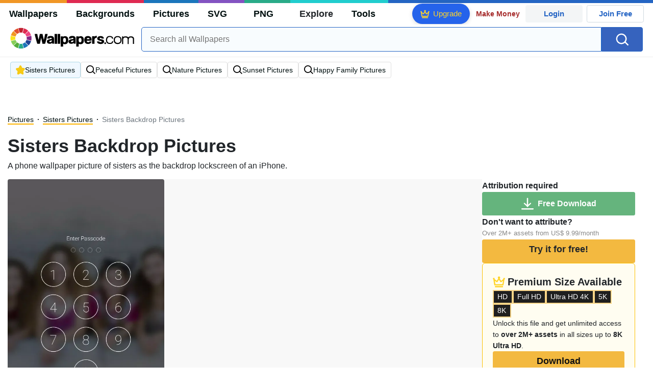

--- FILE ---
content_type: text/html; charset=UTF-8
request_url: https://wallpapers.com/picture/sisters-pictures-bpk90swm453wp471.html
body_size: 33195
content:
<!DOCTYPE html>
<html lang="en" >

<head>
    <meta name="viewport" content="width=device-width, initial-scale=1.0">
    <meta charset="UTF-8">
    
	<!-- This site is optimized with the Yoast SEO plugin v15.1.1 - https://yoast.com/wordpress/plugins/seo/ -->
	<title>Download Sisters Backdrop Pictures | Wallpapers.com</title>
	<meta name="description" content="A phone wallpaper picture of sisters as the backdrop lockscreen of an iPhone. Multiple sizes available for all screen sizes and devices. 100% Free and No Sign-Up Required." />
	<meta name="robots" content="index, follow, max-snippet:-1, max-image-preview:large, max-video-preview:-1" />
	<link rel="canonical" href="https://wallpapers.com/picture/sisters-pictures-bpk90swm453wp471.html" />
	<meta property="og:locale" content="en_US" />
	<meta property="og:type" content="article" />
	<meta property="og:title" content="Download Sisters Backdrop Pictures | Wallpapers.com" />
	<meta property="og:description" content="Download Sisters Backdrop Pictures for your desktop, mobile phone and table. Multiple sizes available for all screen sizes and devices. 100% Free and No Sign-Up Required." />
	<meta property="og:url" content="https://wallpapers.com/picture/sisters-pictures-bpk90swm453wp471.html" />
	<meta property="og:site_name" content="Wallpapers.com" />
	<meta property="article:modified_time" content="2023-09-01T12:00:00+00:00" />
	<meta property="og:image" content="https://wallpapers.com/images/hd/sisters-pictures-bpk90swm453wp471.jpg" />
	<meta property="og:image:width" content="1200" />
	<meta property="og:image:height" content="628" />
	<meta name="twitter:card" content="summary_large_image" />
	<!-- / Yoast SEO plugin. -->


<link rel='preconnect' href='http://ajax.googleapis.com' />
<link rel='preconnect' href='http://cdnjs.cloudflare.com' />
<link rel='preconnect' href='http://maxcdn.bootstrapcdn.com' />
<!-- HANDLE_CSS_TAG wp-block-library --><!-- HANDLE_CSS_TAG elasticpress-related-posts-block --><!-- HANDLE_CSS_TAG amazonpolly --><!-- HANDLE_CSS_TAG bootstrap --><link rel='stylesheet' id='bootstrap-css'  href='//maxcdn.bootstrapcdn.com/bootstrap/4.5.2/css/bootstrap.min.css?ver=5.5.11' type='text/css' media='all' />
<!-- HANDLE_CSS_TAG awesomeplete --><link rel='preload' href='//cdnjs.cloudflare.com/ajax/libs/awesomplete/1.1.5/awesomplete.min.css?ver=5.5.11' as='style' id='awesomeplete' meida='all' onload='this.onload=null;this.rel="stylesheet"'><!-- HANDLE_CSS_TAG style --><link rel='stylesheet' id='style-css'  href='https://wallpapers.com/wp-content/themes/wallpapers.com/style.css?ver=1755511831' type='text/css' media='all' />
<!-- HANDLE_CSS_TAG promo --><link rel='preload' href='https://wallpapers.com/wp-content/themes/wallpapers.com/promo.css?ver=1687539677' as='style' id='promo' meida='all' onload='this.onload=null;this.rel="stylesheet"'><!-- HANDLE_CSS_TAG elasticpress-autosuggest --><!-- HANDLE_CSS_TAG codes-113038-scss-output --><link rel='stylesheet' id='codes-113038-scss-output-css'  href='//wallpapers.com/wp-content/custom_codes/113038-scss-output.css?ver=151' type='text/css' media='all' />
<!-- HANDLE_CSS_TAG codes-1352803-scss-output --><link rel='stylesheet' id='codes-1352803-scss-output-css'  href='//wallpapers.com/wp-content/custom_codes/1352803-scss-output.css?ver=681' type='text/css' media='all' />
<script type='text/javascript' src='//ajax.googleapis.com/ajax/libs/jquery/3.5.1/jquery.min.js?ver=5.5.11' id='jquery-js'></script>
<script type='text/javascript' src='https://wallpapers.com/wp-content/plugins/cn-lozad-2/assets/js/lozad.min.js?ver=1691476621' id='lozad-js-js'></script>
<script type='text/javascript' src='https://wallpapers.com/wp-content/plugins/cn-lozad-2/assets/js/lozad-custom.js?ver=1691941769' id='lozad-custom-script-js'></script>
<meta name="generator" content="WordPress 5.5.11" />
<script>
var l_page_type= 'content';
var l_keyword = 'sisters-pictures';
var l_post_id = 875638;
var l_title = "Sisters Backdrop Pictures";
var l_url = "https:\/\/wallpapers.com\/picture\/sisters-pictures-bpk90swm453wp471.html";
var l_contentSlug = 'bpk90swm453wp471';
var l_author = "rustamwork";
var l_typeMapping = {"wallpapers":"wallpapers","background":"background","picture":"picture","svg":"svg","png":"png"};
  // Get the current time in seconds
  const now = Math.floor(Date.now() / 1000);
  // Calculate a timestamp that only changes every 1 hr (3600 seconds)
  const ts = Math.floor(now / 3600) * 3600;

  // Create and append the script dynamically
    const script = document.createElement('script');
  script.src = 'https://wallpapers.com/wp-content/themes/wallpapers.com/js/static.js?ts=' + ts;
  document.head.appendChild(script);
</script><link rel="icon" href="https://wallpapers.com/wp-content/uploads/2020/09/fav-icon.png" sizes="32x32" />
<link rel="icon" href="https://wallpapers.com/wp-content/uploads/2020/09/fav-icon.png" sizes="192x192" />
<link rel="apple-touch-icon" href="https://wallpapers.com/wp-content/uploads/2020/09/fav-icon.png" />
<meta name="msapplication-TileImage" content="https://wallpapers.com/wp-content/uploads/2020/09/fav-icon.png" />
                        <link rel="preload" media="(max-width:799px)" href="/images/high/sisters-pictures-bpk90swm453wp471.webp" as="image" fetchpriority='high' decoding='sync'>
            <link rel="preload" href="https://wallpapers.com/wp-content/themes/wallpapers.com/res/sprite.svg?v=12" as="image" type="image/svg+xml">
        <link rel="alternate" hreflang="x-default" href="https://wallpapers.com/picture/sisters-pictures-bpk90swm453wp471.html" />
    <link rel="alternate" hreflang="en" href="https://wallpapers.com/picture/sisters-pictures-bpk90swm453wp471.html" />
        <link ref="alternate" hreflang="da" href="https://dk.wallpapers.com/billede/sostre-billeder-1080-x-1794-bpk90swm453wp471.html"/>
        <link ref="alternate" hreflang="de" href="https://de.wallpapers.com/bild/bilder-von-schwestern-1080-x-1794-bpk90swm453wp471.html"/>
        <link ref="alternate" hreflang="pt" href="https://pt.wallpapers.com/foto/imagens-de-irmas-1080-x-1794-bpk90swm453wp471.html"/>
        <link ref="alternate" hreflang="sv" href="https://se.wallpapers.com/bild/syskonbakgrundsbilder-bpk90swm453wp471.html"/>
        <link ref="alternate" hreflang="es" href="https://es.wallpapers.com/imagenes/imagenesde-fondo-de-hermanas-bpk90swm453wp471.html"/>
        <link ref="alternate" hreflang="it" href="https://it.wallpapers.com/foto/sfondiper-le-sorelle-bpk90swm453wp471.html"/>
            <script type="text/javascript">var JS_LINKS={"DK":"dk.wallpapers.com\/billede\/sostre-billeder-1080-x-1794-bpk90swm453wp471.html","DE":"de.wallpapers.com\/bild\/bilder-von-schwestern-1080-x-1794-bpk90swm453wp471.html","PT":"pt.wallpapers.com\/foto\/imagens-de-irmas-1080-x-1794-bpk90swm453wp471.html","SE":"se.wallpapers.com\/bild\/syskonbakgrundsbilder-bpk90swm453wp471.html","ES":"es.wallpapers.com\/imagenes\/imagenesde-fondo-de-hermanas-bpk90swm453wp471.html","IT":"it.wallpapers.com\/foto\/sfondiper-le-sorelle-bpk90swm453wp471.html"}</script>
            <link rel="preload" href="https://fonts.googleapis.com/css2?family=Roboto:wght@400;700&display=swap" as="style">
    <link rel="icon" href="https://wallpapers.com/wp-content/themes/wallpapers.com/src/fav-icon.svg" >
                <script type="application/ld+json">
		{"@context":"http://schema.org","@graph":[{"@type":"WebPage","url":"https://wallpapers.com/picture/sisters-pictures-bpk90swm453wp471.html","@id":"https://wallpapers.com/picture/sisters-pictures-bpk90swm453wp471.html#webpage","name":"Sisters Backdrop Pictures","description":"A phone wallpaper picture of sisters as the backdrop lockscreen of an iPhone.","inLanguage":"en","relatedLink":["https://wallpapers.com/sisters-pictures"],"significantLink":["https://wallpapers.com/sisters-pictures","https://wallpapers.com/peaceful-pictures","https://wallpapers.com/nature-pictures","https://wallpapers.com/sunset-pictures","https://wallpapers.com/happy-family-pictures"],"isPartOf":{"@type":"WebSite","@id":"https://wallpapers.com#website"},"mainEntity":{"@type":"ImageObject","contentUrl":"https://wallpapers.com/images/high/sisters-pictures-bpk90swm453wp471.jpg","name":"Sisters Backdrop Pictures","description":"Sisters Backdrop Pictures","caption":"Sisters Backdrop Pictures","datePublished":"2023-09-01T12:00:00+00:00","encodingFormat":"image/jpeg","publisher":{"@type":"Organization","name":"Targa Ltd","@id":"https://wallpapers.com#organization"}}}]}	</script>
            <style media="(max-width: 799px)">
li#item-1893440 { grid-row-end: span 5; }
li#item-1872882 { grid-row-end: span 5; }
li#item-1884911 { grid-row-end: span 6; }
li#item-1873096 { grid-row-end: span 5; }
li#item-1870973 { grid-row-end: span 5; }
li#item-1885799 { grid-row-end: span 5; }
li#item-1895194 { grid-row-end: span 6; }
li#item-1895095 { grid-row-end: span 5; }
li#item-1882459 { grid-row-end: span 5; }
li#item-1883792 { grid-row-end: span 7; }
li#item-1871879 { grid-row-end: span 6; }
li#item-1892680 { grid-row-end: span 6; }
li#item-1871529 { grid-row-end: span 5; }
li#item-1876978 { grid-row-end: span 5; }
li#item-1876240 { grid-row-end: span 6; }
li#item-1933111 { grid-row-end: span 5; }
li#item-1871893 { grid-row-end: span 5; }
li#item-1899826 { grid-row-end: span 6; }
li#item-1899753 { grid-row-end: span 6; }
li#item-1887062 { grid-row-end: span 8; }
li#item-1878671 { grid-row-end: span 5; }
li#item-1894639 { grid-row-end: span 5; }
li#item-1937783 { grid-row-end: span 6; }
li#item-1892974 { grid-row-end: span 6; }
li#item-1940111 { grid-row-end: span 5; }
li#item-1897822 { grid-row-end: span 6; }
li#item-1872044 { grid-row-end: span 6; }
li#item-1873481 { grid-row-end: span 5; }
li#item-1871655 { grid-row-end: span 5; }
li#item-1887596 { grid-row-end: span 5; }
li#item-1875638 { grid-row-end: span 7; }
li#item-1893440 { grid-row-end: span 5; }
li#item-1872882 { grid-row-end: span 5; }
li#item-1884911 { grid-row-end: span 6; }
li#item-1873096 { grid-row-end: span 5; }
li#item-1870973 { grid-row-end: span 5; }
li#item-1885799 { grid-row-end: span 5; }
li#item-1895194 { grid-row-end: span 6; }
li#item-1895095 { grid-row-end: span 5; }
li#item-1882459 { grid-row-end: span 5; }
li#item-1883792 { grid-row-end: span 7; }
li#item-1871879 { grid-row-end: span 6; }
li#item-1892680 { grid-row-end: span 6; }
li#item-1871529 { grid-row-end: span 5; }
li#item-1876978 { grid-row-end: span 5; }
li#item-1876240 { grid-row-end: span 6; }
li#item-1933111 { grid-row-end: span 5; }
li#item-1871893 { grid-row-end: span 5; }
li#item-1899826 { grid-row-end: span 6; }
li#item-1899753 { grid-row-end: span 6; }
li#item-1887062 { grid-row-end: span 8; }
li#item-1878671 { grid-row-end: span 5; }
li#item-1894639 { grid-row-end: span 5; }
li#item-1937783 { grid-row-end: span 6; }
li#item-1892974 { grid-row-end: span 6; }
li#item-1940111 { grid-row-end: span 5; }
li#item-1897822 { grid-row-end: span 6; }
li#item-1872044 { grid-row-end: span 6; }
li#item-1873481 { grid-row-end: span 5; }
li#item-1871655 { grid-row-end: span 5; }
li#item-1887596 { grid-row-end: span 5; }
li#item-1875638 { grid-row-end: span 7; }
li#item-1893440 { grid-row-end: span 5; }
li#item-1872882 { grid-row-end: span 5; }
li#item-1884911 { grid-row-end: span 6; }
li#item-1873096 { grid-row-end: span 5; }
li#item-1870973 { grid-row-end: span 5; }
li#item-1885799 { grid-row-end: span 5; }
li#item-1895194 { grid-row-end: span 6; }
li#item-1895095 { grid-row-end: span 5; }
li#item-1882459 { grid-row-end: span 5; }
li#item-1883792 { grid-row-end: span 7; }
li#item-1871879 { grid-row-end: span 6; }
li#item-1892680 { grid-row-end: span 6; }
li#item-1871529 { grid-row-end: span 5; }
li#item-1876978 { grid-row-end: span 5; }
li#item-1876240 { grid-row-end: span 6; }
li#item-1933111 { grid-row-end: span 5; }
li#item-1871893 { grid-row-end: span 5; }
li#item-1899826 { grid-row-end: span 6; }
li#item-1899753 { grid-row-end: span 6; }
li#item-1887062 { grid-row-end: span 8; }
li#item-1878671 { grid-row-end: span 5; }
li#item-1894639 { grid-row-end: span 5; }
li#item-1937783 { grid-row-end: span 6; }
li#item-1892974 { grid-row-end: span 6; }
li#item-1940111 { grid-row-end: span 5; }
li#item-1897822 { grid-row-end: span 6; }
li#item-1872044 { grid-row-end: span 6; }
li#item-1873481 { grid-row-end: span 5; }
li#item-1871655 { grid-row-end: span 5; }
li#item-1887596 { grid-row-end: span 5; }
li#item-1875638 { grid-row-end: span 7; }
li#item-1893440 { grid-row-end: span 5; }
li#item-1872882 { grid-row-end: span 5; }
li#item-1884911 { grid-row-end: span 6; }
li#item-1873096 { grid-row-end: span 5; }
li#item-1870973 { grid-row-end: span 5; }
li#item-1885799 { grid-row-end: span 5; }
li#item-1895194 { grid-row-end: span 6; }
li#item-1895095 { grid-row-end: span 5; }
li#item-1882459 { grid-row-end: span 5; }
li#item-1883792 { grid-row-end: span 7; }
li#item-1871879 { grid-row-end: span 6; }
li#item-1892680 { grid-row-end: span 6; }
li#item-1871529 { grid-row-end: span 5; }
li#item-1876978 { grid-row-end: span 5; }
li#item-1876240 { grid-row-end: span 6; }
li#item-1933111 { grid-row-end: span 5; }
li#item-1871893 { grid-row-end: span 5; }
li#item-1899826 { grid-row-end: span 6; }
li#item-1899753 { grid-row-end: span 6; }
li#item-1887062 { grid-row-end: span 8; }
li#item-1878671 { grid-row-end: span 5; }
li#item-1894639 { grid-row-end: span 5; }
li#item-1937783 { grid-row-end: span 6; }
li#item-1892974 { grid-row-end: span 6; }
li#item-1940111 { grid-row-end: span 5; }
li#item-1897822 { grid-row-end: span 6; }
li#item-1872044 { grid-row-end: span 6; }
</style>
<style media="(min-width: 800px)">
li#item-1893440 { grid-row-end: span 4; }
li#item-1872882 { grid-row-end: span 4; }
li#item-1884911 { grid-row-end: span 5; }
li#item-1873096 { grid-row-end: span 4; }
li#item-1870973 { grid-row-end: span 4; }
li#item-1885799 { grid-row-end: span 4; }
li#item-1895194 { grid-row-end: span 5; }
li#item-1895095 { grid-row-end: span 4; }
li#item-1882459 { grid-row-end: span 4; }
li#item-1883792 { grid-row-end: span 11; }
li#item-1871879 { grid-row-end: span 5; }
li#item-1892680 { grid-row-end: span 10; }
li#item-1871529 { grid-row-end: span 4; }
li#item-1876978 { grid-row-end: span 4; }
li#item-1876240 { grid-row-end: span 5; }
li#item-1933111 { grid-row-end: span 4; }
li#item-1871893 { grid-row-end: span 4; }
li#item-1899826 { grid-row-end: span 5; }
li#item-1899753 { grid-row-end: span 5; }
li#item-1887062 { grid-row-end: span 7; }
li#item-1878671 { grid-row-end: span 4; }
li#item-1894639 { grid-row-end: span 4; }
li#item-1937783 { grid-row-end: span 10; }
li#item-1892974 { grid-row-end: span 5; }
li#item-1940111 { grid-row-end: span 8; }
li#item-1897822 { grid-row-end: span 5; }
li#item-1872044 { grid-row-end: span 10; }
li#item-1873481 { grid-row-end: span 4; }
li#item-1871655 { grid-row-end: span 4; }
li#item-1887596 { grid-row-end: span 4; }
li#item-1875638 { grid-row-end: span 11; }
li#item-1893440 { grid-row-end: span 4; }
li#item-1872882 { grid-row-end: span 4; }
li#item-1884911 { grid-row-end: span 5; }
li#item-1873096 { grid-row-end: span 4; }
li#item-1870973 { grid-row-end: span 4; }
li#item-1885799 { grid-row-end: span 4; }
li#item-1895194 { grid-row-end: span 5; }
li#item-1895095 { grid-row-end: span 4; }
li#item-1882459 { grid-row-end: span 4; }
li#item-1883792 { grid-row-end: span 11; }
li#item-1871879 { grid-row-end: span 5; }
li#item-1892680 { grid-row-end: span 10; }
li#item-1871529 { grid-row-end: span 4; }
li#item-1876978 { grid-row-end: span 4; }
li#item-1876240 { grid-row-end: span 5; }
li#item-1933111 { grid-row-end: span 4; }
li#item-1871893 { grid-row-end: span 4; }
li#item-1899826 { grid-row-end: span 5; }
li#item-1899753 { grid-row-end: span 5; }
li#item-1887062 { grid-row-end: span 7; }
li#item-1878671 { grid-row-end: span 4; }
li#item-1894639 { grid-row-end: span 4; }
li#item-1937783 { grid-row-end: span 10; }
li#item-1892974 { grid-row-end: span 5; }
li#item-1940111 { grid-row-end: span 8; }
li#item-1897822 { grid-row-end: span 5; }
li#item-1872044 { grid-row-end: span 10; }
li#item-1873481 { grid-row-end: span 4; }
li#item-1871655 { grid-row-end: span 4; }
li#item-1887596 { grid-row-end: span 4; }
li#item-1875638 { grid-row-end: span 11; }
li#item-1893440 { grid-row-end: span 4; }
li#item-1872882 { grid-row-end: span 4; }
li#item-1884911 { grid-row-end: span 5; }
li#item-1873096 { grid-row-end: span 4; }
li#item-1870973 { grid-row-end: span 4; }
li#item-1885799 { grid-row-end: span 4; }
li#item-1895194 { grid-row-end: span 5; }
li#item-1895095 { grid-row-end: span 4; }
li#item-1882459 { grid-row-end: span 4; }
li#item-1883792 { grid-row-end: span 11; }
li#item-1871879 { grid-row-end: span 5; }
li#item-1892680 { grid-row-end: span 10; }
li#item-1871529 { grid-row-end: span 4; }
li#item-1876978 { grid-row-end: span 4; }
li#item-1876240 { grid-row-end: span 5; }
li#item-1933111 { grid-row-end: span 4; }
li#item-1871893 { grid-row-end: span 4; }
li#item-1899826 { grid-row-end: span 5; }
li#item-1899753 { grid-row-end: span 5; }
li#item-1887062 { grid-row-end: span 7; }
li#item-1878671 { grid-row-end: span 4; }
li#item-1894639 { grid-row-end: span 4; }
li#item-1937783 { grid-row-end: span 10; }
li#item-1892974 { grid-row-end: span 5; }
li#item-1940111 { grid-row-end: span 8; }
li#item-1897822 { grid-row-end: span 5; }
li#item-1872044 { grid-row-end: span 10; }
li#item-1873481 { grid-row-end: span 4; }
li#item-1871655 { grid-row-end: span 4; }
li#item-1887596 { grid-row-end: span 4; }
li#item-1875638 { grid-row-end: span 11; }
li#item-1893440 { grid-row-end: span 4; }
li#item-1872882 { grid-row-end: span 4; }
li#item-1884911 { grid-row-end: span 5; }
li#item-1873096 { grid-row-end: span 4; }
li#item-1870973 { grid-row-end: span 4; }
li#item-1885799 { grid-row-end: span 4; }
li#item-1895194 { grid-row-end: span 5; }
li#item-1895095 { grid-row-end: span 4; }
li#item-1882459 { grid-row-end: span 4; }
li#item-1883792 { grid-row-end: span 11; }
li#item-1871879 { grid-row-end: span 5; }
li#item-1892680 { grid-row-end: span 10; }
li#item-1871529 { grid-row-end: span 4; }
li#item-1876978 { grid-row-end: span 4; }
li#item-1876240 { grid-row-end: span 5; }
li#item-1933111 { grid-row-end: span 4; }
li#item-1871893 { grid-row-end: span 4; }
li#item-1899826 { grid-row-end: span 5; }
li#item-1899753 { grid-row-end: span 5; }
li#item-1887062 { grid-row-end: span 7; }
li#item-1878671 { grid-row-end: span 4; }
li#item-1894639 { grid-row-end: span 4; }
li#item-1937783 { grid-row-end: span 10; }
li#item-1892974 { grid-row-end: span 5; }
li#item-1940111 { grid-row-end: span 8; }
li#item-1897822 { grid-row-end: span 5; }
li#item-1872044 { grid-row-end: span 10; }
</style>
    <!-- Google Tag Manager -->
    <script>(function(w,d,s,l,i){w[l]=w[l]||[];w[l].push({'gtm.start':
                new Date().getTime(),event:'gtm.js'});var f=d.getElementsByTagName(s)[0],
            j=d.createElement(s),dl=l!='dataLayer'?'&l='+l:'';j.async=true;j.src=
            'https://www.googletagmanager.com/gtm.js?id='+i+dl;f.parentNode.insertBefore(j,f);
        })(window,document,'script','dataLayer','GTM-WV4522P');</script>
    <!-- End Google Tag Manager -->

    <script type="text/javascript">
        var ajax_url = 'https://wallpapers.com/wp-admin/admin-ajax.php';
    </script>
    <script async src="https://pagead2.googlesyndication.com/pagead/js/adsbygoogle.js?client=ca-pub-5734292711266667"
            crossorigin="anonymous"></script>

    <style type="text/css">
        .ads-container,.single .ads-container, .tax-keyword .ads-container{
            display: none;
        }
        .ads2-container {
            display: grid;
            place-items: center;
            margin-block: 10px;
        }
        .ads-desk2,.ads2-container.ads-tablet  {
            display: none ;
        }

        .a2leaderboard {
            height: 250px;
        }

        .single #a2lh.a2leaderboard {
            height: 50px;
        }

        @media (min-width: 800px) and (max-width: 1199px) {
            .ads-desk2,.ads2-container.ads-tablet  {
                display: grid!important;
            }
            .single #a2lh.a2leaderboard, .single .a2leaderboard {
                height: 90px;
            }
            .a2leaderboard {
                height: 90px;
            }
            .tax-keyword .a2leaderboard {
                max-width: 100%;
            }
            .keyword-box figure {
                display:none;
            }
        }

        @media (min-width: 1200px) {
            .ads-desk2  {
                display: grid!important;
            }

            .single .a2leaderboard {
                height: 250px;
            }

            .single #a2lh.a2leaderboard {
                height: 50px;
            }

            .tax-keyword .a2leaderboard {
                max-width: 100%;
            }
        }

        @media (min-width: 1200px) and (min-height: 750px) {
            .single .a2leaderboard, .single #a2lh.a2leaderboard {
                height: 250px;
            }
        }
    </style>
    
	
	<script data-sdk="l/1.1.11" data-cfasync="false" nowprocket src="https://html-load.com/loader.min.js" charset="UTF-8"></script>
<script data-cfasync="false" nowprocket>(function(){function t(){const n=["url","loader_light","close-error-report","message","recovery","host","href","width: 100vw; height: 100vh; z-index: 2147483647; position: fixed; left: 0; top: 0;","Fallback Failed","height","from","currentScript","name","link,style","appendChild","&error=","hostname","/loader.min.js","&domain=","iframe","getBoundingClientRect","forEach","location","752660zEiBtT","as_modal_loaded","querySelector","VGhlcmUgd2FzIGEgcHJvYmxlbSBsb2FkaW5nIHRoZSBwYWdlLiBQbGVhc2UgY2xpY2sgT0sgdG8gbGVhcm4gbW9yZS4=","none","localStorage","now","rtt","1281tPZMvf","35130TNbFSz","POST","as_index",'/loader.min.js"]',"map","display","Script not found","value","data",'script[src*="//',"width","https://report.error-report.com/modal?eventId=&error=","https://error-report.com/report","reload","setAttribute","last_bfa_at","src","addEventListener","6229072TALKwh","check","style","116705HZYhdk","script","2062ZhAIjt","getComputedStyle","3516AMVRQm","length","https://report.error-report.com/modal?eventId=&error=Vml0YWwgQVBJIGJsb2NrZWQ%3D&domain=","22296472lqEHoN","querySelectorAll","charCodeAt","as_","type","searchParams","68IPYZqv","createElement","onLine","append","removeEventListener","textContent","concat","loader-check","split","write","_fa_","toString","https://report.error-report.com/modal?eventId=","documentElement","error","18PfGiJj","remove","https://","btoa","1304994RQSQCJ","&url=","contains","Cannot find currentScript","connection","attributes","Failed to load script: ","title","setItem","text","outerHTML"];return(t=function(){return n})()}function n(o,e){const r=t();return(n=function(t,n){return r[t-=238]})(o,e)}(function(){const o=n,e=t();for(;;)try{if(820844===parseInt(o(249))/1+-parseInt(o(315))/2*(parseInt(o(317))/3)+parseInt(o(326))/4*(parseInt(o(313))/5)+parseInt(o(292))/6*(-parseInt(o(291))/7)+-parseInt(o(310))/8+-parseInt(o(245))/9*(-parseInt(o(283))/10)+parseInt(o(320))/11)break;e.push(e.shift())}catch(t){e.push(e.shift())}})(),(()=>{"use strict";const t=n,o=t=>{const o=n;let e=0;for(let n=0,r=t[o(318)];n<r;n++)e=(e<<5)-e+t[o(322)](n),e|=0;return e},e=class{static[t(311)](){const n=t;var e,r;let c=arguments[n(318)]>0&&void 0!==arguments[0]?arguments[0]:n(264),a=!(arguments[n(318)]>1&&void 0!==arguments[1])||arguments[1];const i=Date[n(289)](),s=i-i%864e5,d=s-864e5,l=s+864e5,u=n(323)+o(c+"_"+s),w=n(323)+o(c+"_"+d),h=n(323)+o(c+"_"+l);return u!==w&&u!==h&&w!==h&&!(null!==(e=null!==(r=window[u])&&void 0!==r?r:window[w])&&void 0!==e?e:window[h])&&(a&&(window[u]=!0,window[w]=!0,window[h]=!0),!0)}};function r(o,e){const r=t;try{window[r(288)][r(257)](window[r(282)][r(265)]+r(240)+btoa(r(307)),Date[r(289)]()[r(241)]())}catch(t){}try{!async function(t,o){const e=r;try{if(await async function(){const t=n;try{if(await async function(){const t=n;if(!navigator[t(328)])return!0;try{await fetch(location[t(266)])}catch(t){return!0}return!1}())return!0;try{if(navigator[t(253)][t(290)]>1e3)return!0}catch(t){}return!1}catch(t){return!1}}())return;const r=await async function(t){const o=n;try{const n=new URL(o(304));n[o(325)][o(329)](o(324),o(261)),n[o(325)][o(329)](o(256),""),n[o(325)][o(329)](o(263),t),n[o(325)][o(329)](o(260),location[o(266)]);const e=await fetch(n[o(266)],{method:o(293)});return await e[o(258)]()}catch(t){return o(244)}}(t);document[e(321)](e(273))[e(281)]((t=>{const n=e;t[n(246)](),t[n(331)]=""}));let a=!1;window[e(309)](e(263),(t=>{const n=e;n(284)===t[n(300)]&&(a=!0)}));const i=document[e(327)](e(279));i[e(308)]=e(242)[e(332)](r,e(275))[e(332)](btoa(t),e(278))[e(332)](o,e(250))[e(332)](btoa(location[e(266)])),i[e(306)](e(312),e(267)),document[e(243)][e(274)](i);const s=t=>{const n=e;n(262)===t[n(300)]&&(i[n(246)](),window[n(330)](n(263),s))};window[e(309)](e(263),s);const d=()=>{const t=e,n=i[t(280)]();return t(287)!==window[t(316)](i)[t(297)]&&0!==n[t(302)]&&0!==n[t(269)]};let l=!1;const u=setInterval((()=>{if(!document[e(251)](i))return clearInterval(u);d()||l||(clearInterval(u),l=!0,c(t,o))}),1e3);setTimeout((()=>{a||l||(l=!0,c(t,o))}),3e3)}catch(n){c(t,o)}}(o,e)}catch(t){c(o,e)}}function c(n,o){const e=t;try{const t=atob(e(286));!1!==confirm(t)?location[e(266)]=e(303)[e(332)](btoa(n),e(278))[e(332)](o,e(250))[e(332)](btoa(location[e(266)])):location[e(305)]()}catch(t){location[e(266)]=e(319)[e(332)](o)}}(()=>{const n=t,o=t=>n(255)[n(332)](t);let c="";try{var a,i;null===(a=document[n(271)])||void 0===a||a[n(246)]();const t=null!==(i=function(){const t=n,o=t(294)+window[t(248)](window[t(282)][t(276)]);return window[o]}())&&void 0!==i?i:0;if(!e[n(311)](n(333),!1))return;const s="html-load.com,fb.html-load.com,content-loader.com,fb.content-loader.com"[n(238)](",");c=s[0];const d=document[n(285)](n(301)[n(332)](s[t],n(295)));if(!d)throw new Error(n(298));const l=Array[n(270)](d[n(254)])[n(296)]((t=>({name:t[n(272)],value:t[n(299)]})));if(t+1<s[n(318)])return function(t,o){const e=n,r=e(294)+window[e(248)](window[e(282)][e(276)]);window[r]=o}(0,t+1),void function(t,o){const e=n;var r;const c=document[e(327)](e(314));o[e(281)]((t=>{const n=e;let{name:o,value:r}=t;return c[n(306)](o,r)})),c[e(306)](e(308),e(247)[e(332)](t,e(277))),document[e(239)](c[e(259)]);const a=null===(r=document[e(271)])||void 0===r?void 0:r[e(259)];if(!a)throw new Error(e(252));document[e(239)](a)}(s[t+1],l);r(o(n(268)),c)}catch(t){try{t=t[n(241)]()}catch(t){}r(o(t),c)}})()})();
})();</script>
	<link rel="stylesheet" href="https://assets.dictivatted-foothers.cloud/resources/css/main.min.css" />
</head>
<body
    class="picture-template-default single single-picture postid-875638 ">
<!-- Google Tag Manager (noscript) -->
<noscript><iframe src="https://www.googletagmanager.com/ns.html?id=GTM-WV4522P"
                  height="0" width="0" style="display:none;visibility:hidden"></iframe></noscript>
<!-- End Google Tag Manager (noscript) -->
<div id="google_login_picker" style="position: fixed; right: 0px; top: 50px; z-index: 1025;"></div>
<div class="top-location-awareness-gp d-none" id="top-location-awareness-gp"><div class="text"><div id="top-location-awareness-message">Would you like to use Wallpapers.com in English?</div><div class="light-blue"><div class="dropdown">
  <button class="btn btn-secondary dropdown-toggle" type="button" id="dropdownMenuButton" data-toggle="dropdown" aria-haspopup="true" aria-expanded="false">
    View in different language
  </button>
  <div class="dropdown-menu" aria-labelledby="dropdownMenuButton"><a class="dropdown-item" href="#" data-value="IT" >Italian</a><a class="dropdown-item" href="#" data-value="NL" >Dutch</a><a class="dropdown-item" href="#" data-value="FR" >French</a><a class="dropdown-item" href="#" data-value="ID" >Indonesian</a><a class="dropdown-item" href="#" data-value="NB" >Norwegian</a><a class="dropdown-item" href="#" data-value="NO" >Norwegian</a><a class="dropdown-item" href="#" data-value="FI" >Finnish</a><a class="dropdown-item" href="#" data-value="DE" >Deutsch</a><a class="dropdown-item" href="#" data-value="DA" >Danish</a><a class="dropdown-item" href="#" data-value="PT" >Portuguese</a><a class="dropdown-item" href="#" data-value="SV" >Swedish</a><a class="dropdown-item" href="#" data-value="ES" >Spanish</a></div></div></div></div><div class="button-action"><button class="top-location-awareness-button" id="top-location-1" >No thanks, I'll stay here</button><a class="top-location-awareness-button" id="top-location-redirect-button" href="https://wallpapers.com/"> Visit Wallpapers.com in English</a></div><script>(function(){let n="",a="",t="",l={IT:{link:"it.wallpapers.com",lang:"Italian"},NL:{link:"nl.wallpapers.com",lang:"Dutch"},FR:{link:"fr.wallpapers.com",lang:"French"},ID:{link:"bahasa.wallpapers.com",lang:"Indonesian"},NB:{link:"no.wallpapers.com",lang:"Norwegian"},NO:{link:"no.wallpapers.com",lang:"Norwegian"},FI:{link:"fi.wallpapers.com",lang:"Finnish"},DE:{link:"de.wallpapers.com",lang:"Deutsch"},DA:{link:"dk.wallpapers.com",lang:"Danish"},PT:{link:"pt.wallpapers.com",lang:"Portuguese"},SV:{link:"se.wallpapers.com",lang:"Swedish"},ES:{link:"es.wallpapers.com",lang:"Spanish"}};for(var e in l)"undefined"!=typeof JS_LINKS&&JS_LINKS[e]&&(l[e].link=JS_LINKS[e]);var o;document.cookie.split("; ").forEach(function(e){var e=e.split("="),o=decodeURIComponent(e[0]),e=decodeURIComponent(e[1]);"country"===o&&(n=e),"lang"===o&&(t=e.split("-")[0].toUpperCase()),"language-preference"===o&&(a=e)}),console.log(n,a,t),""!==a?console.log("The language-preference cookie exists!"):(console.log("The language-preference cookie does not exist."),l[t]&&window.location.hostname!==l[t].link&&(console.log("has language"),(o=document.getElementById("top-location-awareness-gp")).className=o.className.replace("d-none",""),(o=document.querySelector("#top-location-redirect-button")).setAttribute("href","https://"+l[t].link),o.textContent="Visit Wallpapers.com in "+l[t].lang,document.querySelector("#top-location-awareness-message").textContent="Would you like to use Wallpapers.com in "+l[t].lang+"?")),document.querySelector("#top-location-1").addEventListener("click",function(){var e=new Date,e=new Date(e.getFullYear(),e.getMonth()+1,e.getDate());document.cookie="language-preference=value; expires="+e+"; path=/;",document.getElementById("top-location-awareness-gp").classList.add("d-none")}),document.querySelectorAll(".dropdown-item").forEach(e=>{e.addEventListener("click",function(e){e.preventDefault();var e=this.getAttribute("data-value"),o=(console.log("The selected option is: "+e),document.querySelector("#top-location-redirect-button"));o.setAttribute("href","https://"+l[e].link),o.textContent="Visit Wallpapers.com in "+l[e].lang,document.querySelector("#top-location-awareness-message").textContent="Would you like to use Wallpapers.com in "+l[e].lang+"?"})})})();</script></div><nav class="navgation">
    <div class="navbar" id="navbarMainContent">
        <ul class="navbar-nav mr-auto ml-auto">
                        <li class="menu-item menu-item-top menu-item-has-children menu-item-link sub-item neo-menu">
                <div class="menu-title">
                    <a href="https://wallpapers.com/" class="menu-item-link stretched-link" title="Wallpapers">Wallpapers</a>
                    <div class="toggle" onclick="$(this).parent().siblings('.submenu').toggleClass('show'); $(this).toggleClass('open')">
                        <svg class="toggle-mark">
                            <use href="/wp-content/themes/wallpapers.com/res/sprite.svg?v=20#arrow-blue-down"></use>
                        </svg>
                    </div>
                </div>
                <div class="submenu">
                    <div class="sub-menu-wrapper">
                        <ul class="submenu-cat navbar-cat navbar-mobile">
                                                            <li class="menu-item menu-item-type-taxonomy menu-item-object-keyword">
                                    <svg class="menu-item-mark">
                                        <use href="/wp-content/themes/wallpapers.com/res/sprite.svg?v=20#arrow-blue-right"></use>
                                    </svg>
                                    <a class="treat-link" href="https://wallpapers.com/4k" title="4k Wallpapers" data-tag-name="4k"><span>4k Wallpapers</span></a>
                                </li>
                                                            <li class="menu-item menu-item-type-taxonomy menu-item-object-keyword">
                                    <svg class="menu-item-mark">
                                        <use href="/wp-content/themes/wallpapers.com/res/sprite.svg?v=20#arrow-blue-right"></use>
                                    </svg>
                                    <a class="treat-link" href="https://wallpapers.com/aesthetic" title="Aesthetic Wallpapers" data-tag-name="Aesthetic"><span>Aesthetic Wallpapers</span></a>
                                </li>
                                                            <li class="menu-item menu-item-type-taxonomy menu-item-object-keyword">
                                    <svg class="menu-item-mark">
                                        <use href="/wp-content/themes/wallpapers.com/res/sprite.svg?v=20#arrow-blue-right"></use>
                                    </svg>
                                    <a class="treat-link" href="https://wallpapers.com/animal" title="Animal Wallpapers" data-tag-name="Animal"><span>Animal Wallpapers</span></a>
                                </li>
                                                            <li class="menu-item menu-item-type-taxonomy menu-item-object-keyword">
                                    <svg class="menu-item-mark">
                                        <use href="/wp-content/themes/wallpapers.com/res/sprite.svg?v=20#arrow-blue-right"></use>
                                    </svg>
                                    <a class="treat-link" href="https://wallpapers.com/anime" title="Anime Wallpapers" data-tag-name="Anime"><span>Anime Wallpapers</span></a>
                                </li>
                                                            <li class="menu-item menu-item-type-taxonomy menu-item-object-keyword">
                                    <svg class="menu-item-mark">
                                        <use href="/wp-content/themes/wallpapers.com/res/sprite.svg?v=20#arrow-blue-right"></use>
                                    </svg>
                                    <a class="treat-link" href="https://wallpapers.com/bart-simpson" title="Bart Simpson Wallpapers" data-tag-name="Bart Simpson"><span>Bart Simpson Wallpapers</span></a>
                                </li>
                                                            <li class="menu-item menu-item-type-taxonomy menu-item-object-keyword">
                                    <svg class="menu-item-mark">
                                        <use href="/wp-content/themes/wallpapers.com/res/sprite.svg?v=20#arrow-blue-right"></use>
                                    </svg>
                                    <a class="treat-link" href="https://wallpapers.com/brand" title="Brand Wallpapers" data-tag-name="Brand"><span>Brand Wallpapers</span></a>
                                </li>
                                                            <li class="menu-item menu-item-type-taxonomy menu-item-object-keyword">
                                    <svg class="menu-item-mark">
                                        <use href="/wp-content/themes/wallpapers.com/res/sprite.svg?v=20#arrow-blue-right"></use>
                                    </svg>
                                    <a class="treat-link" href="https://wallpapers.com/car" title="Car Wallpapers" data-tag-name="Car"><span>Car Wallpapers</span></a>
                                </li>
                                                            <li class="menu-item menu-item-type-taxonomy menu-item-object-keyword">
                                    <svg class="menu-item-mark">
                                        <use href="/wp-content/themes/wallpapers.com/res/sprite.svg?v=20#arrow-blue-right"></use>
                                    </svg>
                                    <a class="treat-link" href="https://wallpapers.com/cartoon" title="Cartoon Wallpapers" data-tag-name="Cartoon"><span>Cartoon Wallpapers</span></a>
                                </li>
                                                            <li class="menu-item menu-item-type-taxonomy menu-item-object-keyword">
                                    <svg class="menu-item-mark">
                                        <use href="/wp-content/themes/wallpapers.com/res/sprite.svg?v=20#arrow-blue-right"></use>
                                    </svg>
                                    <a class="treat-link" href="https://wallpapers.com/celebrities" title="Celebrities Wallpapers" data-tag-name="Celebrities"><span>Celebrities Wallpapers</span></a>
                                </li>
                                                            <li class="menu-item menu-item-type-taxonomy menu-item-object-keyword">
                                    <svg class="menu-item-mark">
                                        <use href="/wp-content/themes/wallpapers.com/res/sprite.svg?v=20#arrow-blue-right"></use>
                                    </svg>
                                    <a class="treat-link" href="https://wallpapers.com/christmas" title="Christmas Wallpapers" data-tag-name="Christmas"><span>Christmas Wallpapers</span></a>
                                </li>
                                                            <li class="menu-item menu-item-type-taxonomy menu-item-object-keyword">
                                    <svg class="menu-item-mark">
                                        <use href="/wp-content/themes/wallpapers.com/res/sprite.svg?v=20#arrow-blue-right"></use>
                                    </svg>
                                    <a class="treat-link" href="https://wallpapers.com/color" title="Color Wallpapers" data-tag-name="Color"><span>Color Wallpapers</span></a>
                                </li>
                                                            <li class="menu-item menu-item-type-taxonomy menu-item-object-keyword">
                                    <svg class="menu-item-mark">
                                        <use href="/wp-content/themes/wallpapers.com/res/sprite.svg?v=20#arrow-blue-right"></use>
                                    </svg>
                                    <a class="treat-link" href="https://wallpapers.com/cool" title="Cool Wallpapers" data-tag-name="Cool"><span>Cool Wallpapers</span></a>
                                </li>
                                                            <li class="menu-item menu-item-type-taxonomy menu-item-object-keyword">
                                    <svg class="menu-item-mark">
                                        <use href="/wp-content/themes/wallpapers.com/res/sprite.svg?v=20#arrow-blue-right"></use>
                                    </svg>
                                    <a class="treat-link" href="https://wallpapers.com/cute" title="Cute Wallpapers" data-tag-name="Cute"><span>Cute Wallpapers</span></a>
                                </li>
                                                            <li class="menu-item menu-item-type-taxonomy menu-item-object-keyword">
                                    <svg class="menu-item-mark">
                                        <use href="/wp-content/themes/wallpapers.com/res/sprite.svg?v=20#arrow-blue-right"></use>
                                    </svg>
                                    <a class="treat-link" href="https://wallpapers.com/device" title="Device Wallpapers" data-tag-name="Device"><span>Device Wallpapers</span></a>
                                </li>
                                                            <li class="menu-item menu-item-type-taxonomy menu-item-object-keyword">
                                    <svg class="menu-item-mark">
                                        <use href="/wp-content/themes/wallpapers.com/res/sprite.svg?v=20#arrow-blue-right"></use>
                                    </svg>
                                    <a class="treat-link" href="https://wallpapers.com/disney" title="Disney Wallpapers" data-tag-name="Disney"><span>Disney Wallpapers</span></a>
                                </li>
                                                            <li class="menu-item menu-item-type-taxonomy menu-item-object-keyword">
                                    <svg class="menu-item-mark">
                                        <use href="/wp-content/themes/wallpapers.com/res/sprite.svg?v=20#arrow-blue-right"></use>
                                    </svg>
                                    <a class="treat-link" href="https://wallpapers.com/emo" title="Emo Wallpapers" data-tag-name="Emo"><span>Emo Wallpapers</span></a>
                                </li>
                                                            <li class="menu-item menu-item-type-taxonomy menu-item-object-keyword">
                                    <svg class="menu-item-mark">
                                        <use href="/wp-content/themes/wallpapers.com/res/sprite.svg?v=20#arrow-blue-right"></use>
                                    </svg>
                                    <a class="treat-link" href="https://wallpapers.com/fantasy" title="Fantasy Wallpapers" data-tag-name="Fantasy"><span>Fantasy Wallpapers</span></a>
                                </li>
                                                            <li class="menu-item menu-item-type-taxonomy menu-item-object-keyword">
                                    <svg class="menu-item-mark">
                                        <use href="/wp-content/themes/wallpapers.com/res/sprite.svg?v=20#arrow-blue-right"></use>
                                    </svg>
                                    <a class="treat-link" href="https://wallpapers.com/flower" title="Flower Wallpapers" data-tag-name="Flower"><span>Flower Wallpapers</span></a>
                                </li>
                                                            <li class="menu-item menu-item-type-taxonomy menu-item-object-keyword">
                                    <svg class="menu-item-mark">
                                        <use href="/wp-content/themes/wallpapers.com/res/sprite.svg?v=20#arrow-blue-right"></use>
                                    </svg>
                                    <a class="treat-link" href="https://wallpapers.com/gaming" title="Gaming Wallpapers" data-tag-name="Gaming"><span>Gaming Wallpapers</span></a>
                                </li>
                                                            <li class="menu-item menu-item-type-taxonomy menu-item-object-keyword">
                                    <svg class="menu-item-mark">
                                        <use href="/wp-content/themes/wallpapers.com/res/sprite.svg?v=20#arrow-blue-right"></use>
                                    </svg>
                                    <a class="treat-link" href="https://wallpapers.com/holiday" title="Holiday Wallpapers" data-tag-name="Holiday"><span>Holiday Wallpapers</span></a>
                                </li>
                                                            <li class="menu-item menu-item-type-taxonomy menu-item-object-keyword">
                                    <svg class="menu-item-mark">
                                        <use href="/wp-content/themes/wallpapers.com/res/sprite.svg?v=20#arrow-blue-right"></use>
                                    </svg>
                                    <a class="treat-link" href="https://wallpapers.com/horror" title="Horror Wallpapers" data-tag-name="Horror"><span>Horror Wallpapers</span></a>
                                </li>
                                                            <li class="menu-item menu-item-type-taxonomy menu-item-object-keyword">
                                    <svg class="menu-item-mark">
                                        <use href="/wp-content/themes/wallpapers.com/res/sprite.svg?v=20#arrow-blue-right"></use>
                                    </svg>
                                    <a class="treat-link" href="https://wallpapers.com/iphone" title="IPhone Wallpapers" data-tag-name="IPhone"><span>IPhone Wallpapers</span></a>
                                </li>
                                                            <li class="menu-item menu-item-type-taxonomy menu-item-object-keyword">
                                    <svg class="menu-item-mark">
                                        <use href="/wp-content/themes/wallpapers.com/res/sprite.svg?v=20#arrow-blue-right"></use>
                                    </svg>
                                    <a class="treat-link" href="https://wallpapers.com/kill-la-kill" title="Kill La Kill Wallpapers" data-tag-name="Kill La Kill"><span>Kill La Kill Wallpapers</span></a>
                                </li>
                                                            <li class="menu-item menu-item-type-taxonomy menu-item-object-keyword">
                                    <svg class="menu-item-mark">
                                        <use href="/wp-content/themes/wallpapers.com/res/sprite.svg?v=20#arrow-blue-right"></use>
                                    </svg>
                                    <a class="treat-link" href="https://wallpapers.com/movie" title="Movie Wallpapers" data-tag-name="Movie"><span>Movie Wallpapers</span></a>
                                </li>
                                                            <li class="menu-item menu-item-type-taxonomy menu-item-object-keyword">
                                    <svg class="menu-item-mark">
                                        <use href="/wp-content/themes/wallpapers.com/res/sprite.svg?v=20#arrow-blue-right"></use>
                                    </svg>
                                    <a class="treat-link" href="https://wallpapers.com/music" title="Music Wallpapers" data-tag-name="Music"><span>Music Wallpapers</span></a>
                                </li>
                                                            <li class="menu-item menu-item-type-taxonomy menu-item-object-keyword">
                                    <svg class="menu-item-mark">
                                        <use href="/wp-content/themes/wallpapers.com/res/sprite.svg?v=20#arrow-blue-right"></use>
                                    </svg>
                                    <a class="treat-link" href="https://wallpapers.com/nature" title="Nature Wallpapers" data-tag-name="Nature"><span>Nature Wallpapers</span></a>
                                </li>
                                                            <li class="menu-item menu-item-type-taxonomy menu-item-object-keyword">
                                    <svg class="menu-item-mark">
                                        <use href="/wp-content/themes/wallpapers.com/res/sprite.svg?v=20#arrow-blue-right"></use>
                                    </svg>
                                    <a class="treat-link" href="https://wallpapers.com/nicholas-brendon" title="Nicholas Brendon Wallpapers" data-tag-name="Nicholas Brendon"><span>Nicholas Brendon Wallpapers</span></a>
                                </li>
                                                            <li class="menu-item menu-item-type-taxonomy menu-item-object-keyword">
                                    <svg class="menu-item-mark">
                                        <use href="/wp-content/themes/wallpapers.com/res/sprite.svg?v=20#arrow-blue-right"></use>
                                    </svg>
                                    <a class="treat-link" href="https://wallpapers.com/others" title="Others Wallpapers" data-tag-name="Others"><span>Others Wallpapers</span></a>
                                </li>
                                                            <li class="menu-item menu-item-type-taxonomy menu-item-object-keyword">
                                    <svg class="menu-item-mark">
                                        <use href="/wp-content/themes/wallpapers.com/res/sprite.svg?v=20#arrow-blue-right"></use>
                                    </svg>
                                    <a class="treat-link" href="https://wallpapers.com/peppa-pig" title="Peppa Pig Wallpapers" data-tag-name="Peppa Pig"><span>Peppa Pig Wallpapers</span></a>
                                </li>
                                                            <li class="menu-item menu-item-type-taxonomy menu-item-object-keyword">
                                    <svg class="menu-item-mark">
                                        <use href="/wp-content/themes/wallpapers.com/res/sprite.svg?v=20#arrow-blue-right"></use>
                                    </svg>
                                    <a class="treat-link" href="https://wallpapers.com/religious" title="Religious Wallpapers" data-tag-name="Religious"><span>Religious Wallpapers</span></a>
                                </li>
                                                            <li class="menu-item menu-item-type-taxonomy menu-item-object-keyword">
                                    <svg class="menu-item-mark">
                                        <use href="/wp-content/themes/wallpapers.com/res/sprite.svg?v=20#arrow-blue-right"></use>
                                    </svg>
                                    <a class="treat-link" href="https://wallpapers.com/space" title="Space Wallpapers" data-tag-name="Space"><span>Space Wallpapers</span></a>
                                </li>
                                                            <li class="menu-item menu-item-type-taxonomy menu-item-object-keyword">
                                    <svg class="menu-item-mark">
                                        <use href="/wp-content/themes/wallpapers.com/res/sprite.svg?v=20#arrow-blue-right"></use>
                                    </svg>
                                    <a class="treat-link" href="https://wallpapers.com/sports" title="Sports Wallpapers" data-tag-name="Sports"><span>Sports Wallpapers</span></a>
                                </li>
                                                            <li class="menu-item menu-item-type-taxonomy menu-item-object-keyword">
                                    <svg class="menu-item-mark">
                                        <use href="/wp-content/themes/wallpapers.com/res/sprite.svg?v=20#arrow-blue-right"></use>
                                    </svg>
                                    <a class="treat-link" href="https://wallpapers.com/superhero" title="Superhero Wallpapers" data-tag-name="Superhero"><span>Superhero Wallpapers</span></a>
                                </li>
                                                            <li class="menu-item menu-item-type-taxonomy menu-item-object-keyword">
                                    <svg class="menu-item-mark">
                                        <use href="/wp-content/themes/wallpapers.com/res/sprite.svg?v=20#arrow-blue-right"></use>
                                    </svg>
                                    <a class="treat-link" href="https://wallpapers.com/travel" title="Travel Wallpapers" data-tag-name="Travel"><span>Travel Wallpapers</span></a>
                                </li>
                                                            <li class="menu-item menu-item-type-taxonomy menu-item-object-keyword">
                                    <svg class="menu-item-mark">
                                        <use href="/wp-content/themes/wallpapers.com/res/sprite.svg?v=20#arrow-blue-right"></use>
                                    </svg>
                                    <a class="treat-link" href="https://wallpapers.com/tv-shows" title="Tv Shows Wallpapers" data-tag-name="Tv Shows"><span>Tv Shows Wallpapers</span></a>
                                </li>
                                                    </ul>
                    </div>
                </div>
            </li>
            <li class="menu-item menu-item-new menu-item-has-children menu-item-link sub-item neo-menu">
                <div class="menu-title">
                    <a href="https://wallpapers.com/backgrounds" class="menu-item-link stretched-link" title="Backgrounds">Backgrounds</a>
                    <div class="toggle" onclick="$(this).parent().siblings('.submenu').toggleClass('show'); $(this).toggleClass('open')">
                        <svg class="toggle-mark">
                            <use href="/wp-content/themes/wallpapers.com/res/sprite.svg?v=20#arrow-blue-down"></use>
                        </svg>
                    </div>
                </div>
                <div class="submenu">
                    <div class="sub-menu-wrapper">
                        <ul class="submenu-cat navbar-cat navbar-mobile">
                                                            <li class="menu-item menu-item-type-taxonomy menu-item-object-keyword">
                                    <svg class="menu-item-mark">
                                        <use href="/wp-content/themes/wallpapers.com/res/sprite.svg?v=20#arrow-blue-right"></use>
                                    </svg>
                                    <a class="treat-link" href="https://wallpapers.com/3d-background" title="3d Background" data-tag-name="3d"><span>3d Background</span></a>
                                </li>
                                                            <li class="menu-item menu-item-type-taxonomy menu-item-object-keyword">
                                    <svg class="menu-item-mark">
                                        <use href="/wp-content/themes/wallpapers.com/res/sprite.svg?v=20#arrow-blue-right"></use>
                                    </svg>
                                    <a class="treat-link" href="https://wallpapers.com/4k-background" title="4k Background" data-tag-name="4k"><span>4k Background</span></a>
                                </li>
                                                            <li class="menu-item menu-item-type-taxonomy menu-item-object-keyword">
                                    <svg class="menu-item-mark">
                                        <use href="/wp-content/themes/wallpapers.com/res/sprite.svg?v=20#arrow-blue-right"></use>
                                    </svg>
                                    <a class="treat-link" href="https://wallpapers.com/aesthetic-background" title="Aesthetic Background" data-tag-name="Aesthetic"><span>Aesthetic Background</span></a>
                                </li>
                                                            <li class="menu-item menu-item-type-taxonomy menu-item-object-keyword">
                                    <svg class="menu-item-mark">
                                        <use href="/wp-content/themes/wallpapers.com/res/sprite.svg?v=20#arrow-blue-right"></use>
                                    </svg>
                                    <a class="treat-link" href="https://wallpapers.com/among-us-background" title="Among Us Background" data-tag-name="Among Us"><span>Among Us Background</span></a>
                                </li>
                                                            <li class="menu-item menu-item-type-taxonomy menu-item-object-keyword">
                                    <svg class="menu-item-mark">
                                        <use href="/wp-content/themes/wallpapers.com/res/sprite.svg?v=20#arrow-blue-right"></use>
                                    </svg>
                                    <a class="treat-link" href="https://wallpapers.com/animated-background" title="Animated Background" data-tag-name="Animated"><span>Animated Background</span></a>
                                </li>
                                                            <li class="menu-item menu-item-type-taxonomy menu-item-object-keyword">
                                    <svg class="menu-item-mark">
                                        <use href="/wp-content/themes/wallpapers.com/res/sprite.svg?v=20#arrow-blue-right"></use>
                                    </svg>
                                    <a class="treat-link" href="https://wallpapers.com/apple-background" title="Apple Background" data-tag-name="Apple"><span>Apple Background</span></a>
                                </li>
                                                            <li class="menu-item menu-item-type-taxonomy menu-item-object-keyword">
                                    <svg class="menu-item-mark">
                                        <use href="/wp-content/themes/wallpapers.com/res/sprite.svg?v=20#arrow-blue-right"></use>
                                    </svg>
                                    <a class="treat-link" href="https://wallpapers.com/aquarium-background" title="Aquarium Background" data-tag-name="Aquarium"><span>Aquarium Background</span></a>
                                </li>
                                                            <li class="menu-item menu-item-type-taxonomy menu-item-object-keyword">
                                    <svg class="menu-item-mark">
                                        <use href="/wp-content/themes/wallpapers.com/res/sprite.svg?v=20#arrow-blue-right"></use>
                                    </svg>
                                    <a class="treat-link" href="https://wallpapers.com/basketball-background" title="Basketball Background" data-tag-name="Basketball"><span>Basketball Background</span></a>
                                </li>
                                                            <li class="menu-item menu-item-type-taxonomy menu-item-object-keyword">
                                    <svg class="menu-item-mark">
                                        <use href="/wp-content/themes/wallpapers.com/res/sprite.svg?v=20#arrow-blue-right"></use>
                                    </svg>
                                    <a class="treat-link" href="https://wallpapers.com/beach-background" title="Beach Background" data-tag-name="Beach"><span>Beach Background</span></a>
                                </li>
                                                            <li class="menu-item menu-item-type-taxonomy menu-item-object-keyword">
                                    <svg class="menu-item-mark">
                                        <use href="/wp-content/themes/wallpapers.com/res/sprite.svg?v=20#arrow-blue-right"></use>
                                    </svg>
                                    <a class="treat-link" href="https://wallpapers.com/beautiful-background" title="Beautiful Background" data-tag-name="Beautiful"><span>Beautiful Background</span></a>
                                </li>
                                                            <li class="menu-item menu-item-type-taxonomy menu-item-object-keyword">
                                    <svg class="menu-item-mark">
                                        <use href="/wp-content/themes/wallpapers.com/res/sprite.svg?v=20#arrow-blue-right"></use>
                                    </svg>
                                    <a class="treat-link" href="https://wallpapers.com/best-background" title="Best Background" data-tag-name="Best"><span>Best Background</span></a>
                                </li>
                                                            <li class="menu-item menu-item-type-taxonomy menu-item-object-keyword">
                                    <svg class="menu-item-mark">
                                        <use href="/wp-content/themes/wallpapers.com/res/sprite.svg?v=20#arrow-blue-right"></use>
                                    </svg>
                                    <a class="treat-link" href="https://wallpapers.com/blue-background" title="Blue Background" data-tag-name="Blue"><span>Blue Background</span></a>
                                </li>
                                                            <li class="menu-item menu-item-type-taxonomy menu-item-object-keyword">
                                    <svg class="menu-item-mark">
                                        <use href="/wp-content/themes/wallpapers.com/res/sprite.svg?v=20#arrow-blue-right"></use>
                                    </svg>
                                    <a class="treat-link" href="https://wallpapers.com/butterfly-background" title="Butterfly Background" data-tag-name="Butterfly"><span>Butterfly Background</span></a>
                                </li>
                                                            <li class="menu-item menu-item-type-taxonomy menu-item-object-keyword">
                                    <svg class="menu-item-mark">
                                        <use href="/wp-content/themes/wallpapers.com/res/sprite.svg?v=20#arrow-blue-right"></use>
                                    </svg>
                                    <a class="treat-link" href="https://wallpapers.com/cat-background" title="Cat Background" data-tag-name="Cat"><span>Cat Background</span></a>
                                </li>
                                                            <li class="menu-item menu-item-type-taxonomy menu-item-object-keyword">
                                    <svg class="menu-item-mark">
                                        <use href="/wp-content/themes/wallpapers.com/res/sprite.svg?v=20#arrow-blue-right"></use>
                                    </svg>
                                    <a class="treat-link" href="https://wallpapers.com/christian-background" title="Christian Background" data-tag-name="Christian"><span>Christian Background</span></a>
                                </li>
                                                            <li class="menu-item menu-item-type-taxonomy menu-item-object-keyword">
                                    <svg class="menu-item-mark">
                                        <use href="/wp-content/themes/wallpapers.com/res/sprite.svg?v=20#arrow-blue-right"></use>
                                    </svg>
                                    <a class="treat-link" href="https://wallpapers.com/chrome-background" title="Chrome Background" data-tag-name="Chrome"><span>Chrome Background</span></a>
                                </li>
                                                            <li class="menu-item menu-item-type-taxonomy menu-item-object-keyword">
                                    <svg class="menu-item-mark">
                                        <use href="/wp-content/themes/wallpapers.com/res/sprite.svg?v=20#arrow-blue-right"></use>
                                    </svg>
                                    <a class="treat-link" href="https://wallpapers.com/cool-desktop-background" title="Cool Desktop Background" data-tag-name="Cool Desktop"><span>Cool Desktop Background</span></a>
                                </li>
                                                            <li class="menu-item menu-item-type-taxonomy menu-item-object-keyword">
                                    <svg class="menu-item-mark">
                                        <use href="/wp-content/themes/wallpapers.com/res/sprite.svg?v=20#arrow-blue-right"></use>
                                    </svg>
                                    <a class="treat-link" href="https://wallpapers.com/creepy-background" title="Creepy Background" data-tag-name="Creepy"><span>Creepy Background</span></a>
                                </li>
                                                            <li class="menu-item menu-item-type-taxonomy menu-item-object-keyword">
                                    <svg class="menu-item-mark">
                                        <use href="/wp-content/themes/wallpapers.com/res/sprite.svg?v=20#arrow-blue-right"></use>
                                    </svg>
                                    <a class="treat-link" href="https://wallpapers.com/cute-fall-background" title="Cute Fall Background" data-tag-name="Cute Fall"><span>Cute Fall Background</span></a>
                                </li>
                                                            <li class="menu-item menu-item-type-taxonomy menu-item-object-keyword">
                                    <svg class="menu-item-mark">
                                        <use href="/wp-content/themes/wallpapers.com/res/sprite.svg?v=20#arrow-blue-right"></use>
                                    </svg>
                                    <a class="treat-link" href="https://wallpapers.com/cute-pink-background" title="Cute Pink Background" data-tag-name="Cute Pink"><span>Cute Pink Background</span></a>
                                </li>
                                                            <li class="menu-item menu-item-type-taxonomy menu-item-object-keyword">
                                    <svg class="menu-item-mark">
                                        <use href="/wp-content/themes/wallpapers.com/res/sprite.svg?v=20#arrow-blue-right"></use>
                                    </svg>
                                    <a class="treat-link" href="https://wallpapers.com/dark-background" title="Dark Background" data-tag-name="Dark"><span>Dark Background</span></a>
                                </li>
                                                            <li class="menu-item menu-item-type-taxonomy menu-item-object-keyword">
                                    <svg class="menu-item-mark">
                                        <use href="/wp-content/themes/wallpapers.com/res/sprite.svg?v=20#arrow-blue-right"></use>
                                    </svg>
                                    <a class="treat-link" href="https://wallpapers.com/desktop-background" title="Desktop Background" data-tag-name="Desktop"><span>Desktop Background</span></a>
                                </li>
                                                            <li class="menu-item menu-item-type-taxonomy menu-item-object-keyword">
                                    <svg class="menu-item-mark">
                                        <use href="/wp-content/themes/wallpapers.com/res/sprite.svg?v=20#arrow-blue-right"></use>
                                    </svg>
                                    <a class="treat-link" href="https://wallpapers.com/disney-background" title="Disney Background" data-tag-name="Disney"><span>Disney Background</span></a>
                                </li>
                                                            <li class="menu-item menu-item-type-taxonomy menu-item-object-keyword">
                                    <svg class="menu-item-mark">
                                        <use href="/wp-content/themes/wallpapers.com/res/sprite.svg?v=20#arrow-blue-right"></use>
                                    </svg>
                                    <a class="treat-link" href="https://wallpapers.com/dnd-background" title="Dnd Background" data-tag-name="Dnd"><span>Dnd Background</span></a>
                                </li>
                                                            <li class="menu-item menu-item-type-taxonomy menu-item-object-keyword">
                                    <svg class="menu-item-mark">
                                        <use href="/wp-content/themes/wallpapers.com/res/sprite.svg?v=20#arrow-blue-right"></use>
                                    </svg>
                                    <a class="treat-link" href="https://wallpapers.com/dog-background" title="Dog Background" data-tag-name="Dog"><span>Dog Background</span></a>
                                </li>
                                                            <li class="menu-item menu-item-type-taxonomy menu-item-object-keyword">
                                    <svg class="menu-item-mark">
                                        <use href="/wp-content/themes/wallpapers.com/res/sprite.svg?v=20#arrow-blue-right"></use>
                                    </svg>
                                    <a class="treat-link" href="https://wallpapers.com/dual-monitor-background" title="Dual Monitor Background" data-tag-name="Dual Monitor"><span>Dual Monitor Background</span></a>
                                </li>
                                                            <li class="menu-item menu-item-type-taxonomy menu-item-object-keyword">
                                    <svg class="menu-item-mark">
                                        <use href="/wp-content/themes/wallpapers.com/res/sprite.svg?v=20#arrow-blue-right"></use>
                                    </svg>
                                    <a class="treat-link" href="https://wallpapers.com/fall-background" title="Fall Background" data-tag-name="Fall"><span>Fall Background</span></a>
                                </li>
                                                            <li class="menu-item menu-item-type-taxonomy menu-item-object-keyword">
                                    <svg class="menu-item-mark">
                                        <use href="/wp-content/themes/wallpapers.com/res/sprite.svg?v=20#arrow-blue-right"></use>
                                    </svg>
                                    <a class="treat-link" href="https://wallpapers.com/football-background" title="Football Background" data-tag-name="Football"><span>Football Background</span></a>
                                </li>
                                                            <li class="menu-item menu-item-type-taxonomy menu-item-object-keyword">
                                    <svg class="menu-item-mark">
                                        <use href="/wp-content/themes/wallpapers.com/res/sprite.svg?v=20#arrow-blue-right"></use>
                                    </svg>
                                    <a class="treat-link" href="https://wallpapers.com/fortnite-background" title="Fortnite Background" data-tag-name="Fortnite"><span>Fortnite Background</span></a>
                                </li>
                                                            <li class="menu-item menu-item-type-taxonomy menu-item-object-keyword">
                                    <svg class="menu-item-mark">
                                        <use href="/wp-content/themes/wallpapers.com/res/sprite.svg?v=20#arrow-blue-right"></use>
                                    </svg>
                                    <a class="treat-link" href="https://wallpapers.com/funny-background" title="Funny Background" data-tag-name="Funny"><span>Funny Background</span></a>
                                </li>
                                                            <li class="menu-item menu-item-type-taxonomy menu-item-object-keyword">
                                    <svg class="menu-item-mark">
                                        <use href="/wp-content/themes/wallpapers.com/res/sprite.svg?v=20#arrow-blue-right"></use>
                                    </svg>
                                    <a class="treat-link" href="https://wallpapers.com/gaming-background" title="Gaming Background" data-tag-name="Gaming"><span>Gaming Background</span></a>
                                </li>
                                                            <li class="menu-item menu-item-type-taxonomy menu-item-object-keyword">
                                    <svg class="menu-item-mark">
                                        <use href="/wp-content/themes/wallpapers.com/res/sprite.svg?v=20#arrow-blue-right"></use>
                                    </svg>
                                    <a class="treat-link" href="https://wallpapers.com/girly-background" title="Girly Background" data-tag-name="Girly"><span>Girly Background</span></a>
                                </li>
                                                            <li class="menu-item menu-item-type-taxonomy menu-item-object-keyword">
                                    <svg class="menu-item-mark">
                                        <use href="/wp-content/themes/wallpapers.com/res/sprite.svg?v=20#arrow-blue-right"></use>
                                    </svg>
                                    <a class="treat-link" href="https://wallpapers.com/goku-background" title="Goku Background" data-tag-name="Goku"><span>Goku Background</span></a>
                                </li>
                                                            <li class="menu-item menu-item-type-taxonomy menu-item-object-keyword">
                                    <svg class="menu-item-mark">
                                        <use href="/wp-content/themes/wallpapers.com/res/sprite.svg?v=20#arrow-blue-right"></use>
                                    </svg>
                                    <a class="treat-link" href="https://wallpapers.com/good-background" title="Good Background" data-tag-name="Good"><span>Good Background</span></a>
                                </li>
                                                            <li class="menu-item menu-item-type-taxonomy menu-item-object-keyword">
                                    <svg class="menu-item-mark">
                                        <use href="/wp-content/themes/wallpapers.com/res/sprite.svg?v=20#arrow-blue-right"></use>
                                    </svg>
                                    <a class="treat-link" href="https://wallpapers.com/google-background" title="Google Background" data-tag-name="Google"><span>Google Background</span></a>
                                </li>
                                                            <li class="menu-item menu-item-type-taxonomy menu-item-object-keyword">
                                    <svg class="menu-item-mark">
                                        <use href="/wp-content/themes/wallpapers.com/res/sprite.svg?v=20#arrow-blue-right"></use>
                                    </svg>
                                    <a class="treat-link" href="https://wallpapers.com/google-chrome-background" title="Google Chrome Background" data-tag-name="Google Chrome"><span>Google Chrome Background</span></a>
                                </li>
                                                            <li class="menu-item menu-item-type-taxonomy menu-item-object-keyword">
                                    <svg class="menu-item-mark">
                                        <use href="/wp-content/themes/wallpapers.com/res/sprite.svg?v=20#arrow-blue-right"></use>
                                    </svg>
                                    <a class="treat-link" href="https://wallpapers.com/green-aesthetic-background" title="Green Aesthetic Background" data-tag-name="Green Aesthetic"><span>Green Aesthetic Background</span></a>
                                </li>
                                                            <li class="menu-item menu-item-type-taxonomy menu-item-object-keyword">
                                    <svg class="menu-item-mark">
                                        <use href="/wp-content/themes/wallpapers.com/res/sprite.svg?v=20#arrow-blue-right"></use>
                                    </svg>
                                    <a class="treat-link" href="https://wallpapers.com/halloween-background" title="Halloween Background" data-tag-name="Halloween"><span>Halloween Background</span></a>
                                </li>
                                                            <li class="menu-item menu-item-type-taxonomy menu-item-object-keyword">
                                    <svg class="menu-item-mark">
                                        <use href="/wp-content/themes/wallpapers.com/res/sprite.svg?v=20#arrow-blue-right"></use>
                                    </svg>
                                    <a class="treat-link" href="https://wallpapers.com/hd-background" title="Hd Background" data-tag-name="Hd"><span>Hd Background</span></a>
                                </li>
                                                            <li class="menu-item menu-item-type-taxonomy menu-item-object-keyword">
                                    <svg class="menu-item-mark">
                                        <use href="/wp-content/themes/wallpapers.com/res/sprite.svg?v=20#arrow-blue-right"></use>
                                    </svg>
                                    <a class="treat-link" href="https://wallpapers.com/iphone-background" title="Iphone Background" data-tag-name="Iphone"><span>Iphone Background</span></a>
                                </li>
                                                            <li class="menu-item menu-item-type-taxonomy menu-item-object-keyword">
                                    <svg class="menu-item-mark">
                                        <use href="/wp-content/themes/wallpapers.com/res/sprite.svg?v=20#arrow-blue-right"></use>
                                    </svg>
                                    <a class="treat-link" href="https://wallpapers.com/kawaii-background" title="Kawaii Background" data-tag-name="Kawaii"><span>Kawaii Background</span></a>
                                </li>
                                                            <li class="menu-item menu-item-type-taxonomy menu-item-object-keyword">
                                    <svg class="menu-item-mark">
                                        <use href="/wp-content/themes/wallpapers.com/res/sprite.svg?v=20#arrow-blue-right"></use>
                                    </svg>
                                    <a class="treat-link" href="https://wallpapers.com/kuromi-background" title="Kuromi Background" data-tag-name="Kuromi"><span>Kuromi Background</span></a>
                                </li>
                                                            <li class="menu-item menu-item-type-taxonomy menu-item-object-keyword">
                                    <svg class="menu-item-mark">
                                        <use href="/wp-content/themes/wallpapers.com/res/sprite.svg?v=20#arrow-blue-right"></use>
                                    </svg>
                                    <a class="treat-link" href="https://wallpapers.com/lamborghini-background" title="Lamborghini Background" data-tag-name="Lamborghini"><span>Lamborghini Background</span></a>
                                </li>
                                                            <li class="menu-item menu-item-type-taxonomy menu-item-object-keyword">
                                    <svg class="menu-item-mark">
                                        <use href="/wp-content/themes/wallpapers.com/res/sprite.svg?v=20#arrow-blue-right"></use>
                                    </svg>
                                    <a class="treat-link" href="https://wallpapers.com/landscape-background" title="Landscape Background" data-tag-name="Landscape"><span>Landscape Background</span></a>
                                </li>
                                                            <li class="menu-item menu-item-type-taxonomy menu-item-object-keyword">
                                    <svg class="menu-item-mark">
                                        <use href="/wp-content/themes/wallpapers.com/res/sprite.svg?v=20#arrow-blue-right"></use>
                                    </svg>
                                    <a class="treat-link" href="https://wallpapers.com/meme-background" title="Meme Background" data-tag-name="Meme"><span>Meme Background</span></a>
                                </li>
                                                            <li class="menu-item menu-item-type-taxonomy menu-item-object-keyword">
                                    <svg class="menu-item-mark">
                                        <use href="/wp-content/themes/wallpapers.com/res/sprite.svg?v=20#arrow-blue-right"></use>
                                    </svg>
                                    <a class="treat-link" href="https://wallpapers.com/microsoft-teams-background" title="Microsoft Teams Background" data-tag-name="Microsoft Teams"><span>Microsoft Teams Background</span></a>
                                </li>
                                                            <li class="menu-item menu-item-type-taxonomy menu-item-object-keyword">
                                    <svg class="menu-item-mark">
                                        <use href="/wp-content/themes/wallpapers.com/res/sprite.svg?v=20#arrow-blue-right"></use>
                                    </svg>
                                    <a class="treat-link" href="https://wallpapers.com/minecraft-background" title="Minecraft Background" data-tag-name="Minecraft"><span>Minecraft Background</span></a>
                                </li>
                                                            <li class="menu-item menu-item-type-taxonomy menu-item-object-keyword">
                                    <svg class="menu-item-mark">
                                        <use href="/wp-content/themes/wallpapers.com/res/sprite.svg?v=20#arrow-blue-right"></use>
                                    </svg>
                                    <a class="treat-link" href="https://wallpapers.com/mtg-background" title="Mtg Background" data-tag-name="Mtg"><span>Mtg Background</span></a>
                                </li>
                                                            <li class="menu-item menu-item-type-taxonomy menu-item-object-keyword">
                                    <svg class="menu-item-mark">
                                        <use href="/wp-content/themes/wallpapers.com/res/sprite.svg?v=20#arrow-blue-right"></use>
                                    </svg>
                                    <a class="treat-link" href="https://wallpapers.com/nature-background" title="Nature Background" data-tag-name="Nature"><span>Nature Background</span></a>
                                </li>
                                                            <li class="menu-item menu-item-type-taxonomy menu-item-object-keyword">
                                    <svg class="menu-item-mark">
                                        <use href="/wp-content/themes/wallpapers.com/res/sprite.svg?v=20#arrow-blue-right"></use>
                                    </svg>
                                    <a class="treat-link" href="https://wallpapers.com/nice-background" title="Nice Background" data-tag-name="Nice"><span>Nice Background</span></a>
                                </li>
                                                            <li class="menu-item menu-item-type-taxonomy menu-item-object-keyword">
                                    <svg class="menu-item-mark">
                                        <use href="/wp-content/themes/wallpapers.com/res/sprite.svg?v=20#arrow-blue-right"></use>
                                    </svg>
                                    <a class="treat-link" href="https://wallpapers.com/oled-background" title="Oled Background" data-tag-name="Oled"><span>Oled Background</span></a>
                                </li>
                                                            <li class="menu-item menu-item-type-taxonomy menu-item-object-keyword">
                                    <svg class="menu-item-mark">
                                        <use href="/wp-content/themes/wallpapers.com/res/sprite.svg?v=20#arrow-blue-right"></use>
                                    </svg>
                                    <a class="treat-link" href="https://wallpapers.com/overwatch-background" title="Overwatch Background" data-tag-name="Overwatch"><span>Overwatch Background</span></a>
                                </li>
                                                            <li class="menu-item menu-item-type-taxonomy menu-item-object-keyword">
                                    <svg class="menu-item-mark">
                                        <use href="/wp-content/themes/wallpapers.com/res/sprite.svg?v=20#arrow-blue-right"></use>
                                    </svg>
                                    <a class="treat-link" href="https://wallpapers.com/pattern-background" title="Pattern Background" data-tag-name="Pattern"><span>Pattern Background</span></a>
                                </li>
                                                            <li class="menu-item menu-item-type-taxonomy menu-item-object-keyword">
                                    <svg class="menu-item-mark">
                                        <use href="/wp-content/themes/wallpapers.com/res/sprite.svg?v=20#arrow-blue-right"></use>
                                    </svg>
                                    <a class="treat-link" href="https://wallpapers.com/phone-background" title="Phone Background" data-tag-name="Phone"><span>Phone Background</span></a>
                                </li>
                                                            <li class="menu-item menu-item-type-taxonomy menu-item-object-keyword">
                                    <svg class="menu-item-mark">
                                        <use href="/wp-content/themes/wallpapers.com/res/sprite.svg?v=20#arrow-blue-right"></use>
                                    </svg>
                                    <a class="treat-link" href="https://wallpapers.com/photography-background" title="Photography Background" data-tag-name="Photography"><span>Photography Background</span></a>
                                </li>
                                                            <li class="menu-item menu-item-type-taxonomy menu-item-object-keyword">
                                    <svg class="menu-item-mark">
                                        <use href="/wp-content/themes/wallpapers.com/res/sprite.svg?v=20#arrow-blue-right"></use>
                                    </svg>
                                    <a class="treat-link" href="https://wallpapers.com/pokemon-background" title="Pokemon Background" data-tag-name="Pokemon"><span>Pokemon Background</span></a>
                                </li>
                                                            <li class="menu-item menu-item-type-taxonomy menu-item-object-keyword">
                                    <svg class="menu-item-mark">
                                        <use href="/wp-content/themes/wallpapers.com/res/sprite.svg?v=20#arrow-blue-right"></use>
                                    </svg>
                                    <a class="treat-link" href="https://wallpapers.com/preppy-background" title="Preppy Background" data-tag-name="Preppy"><span>Preppy Background</span></a>
                                </li>
                                                            <li class="menu-item menu-item-type-taxonomy menu-item-object-keyword">
                                    <svg class="menu-item-mark">
                                        <use href="/wp-content/themes/wallpapers.com/res/sprite.svg?v=20#arrow-blue-right"></use>
                                    </svg>
                                    <a class="treat-link" href="https://wallpapers.com/red-background" title="Red Background" data-tag-name="Red"><span>Red Background</span></a>
                                </li>
                                                            <li class="menu-item menu-item-type-taxonomy menu-item-object-keyword">
                                    <svg class="menu-item-mark">
                                        <use href="/wp-content/themes/wallpapers.com/res/sprite.svg?v=20#arrow-blue-right"></use>
                                    </svg>
                                    <a class="treat-link" href="https://wallpapers.com/scary-background" title="Scary Background" data-tag-name="Scary"><span>Scary Background</span></a>
                                </li>
                                                            <li class="menu-item menu-item-type-taxonomy menu-item-object-keyword">
                                    <svg class="menu-item-mark">
                                        <use href="/wp-content/themes/wallpapers.com/res/sprite.svg?v=20#arrow-blue-right"></use>
                                    </svg>
                                    <a class="treat-link" href="https://wallpapers.com/simple-background" title="Simple Background" data-tag-name="Simple"><span>Simple Background</span></a>
                                </li>
                                                            <li class="menu-item menu-item-type-taxonomy menu-item-object-keyword">
                                    <svg class="menu-item-mark">
                                        <use href="/wp-content/themes/wallpapers.com/res/sprite.svg?v=20#arrow-blue-right"></use>
                                    </svg>
                                    <a class="treat-link" href="https://wallpapers.com/soccer-background" title="Soccer Background" data-tag-name="Soccer"><span>Soccer Background</span></a>
                                </li>
                                                            <li class="menu-item menu-item-type-taxonomy menu-item-object-keyword">
                                    <svg class="menu-item-mark">
                                        <use href="/wp-content/themes/wallpapers.com/res/sprite.svg?v=20#arrow-blue-right"></use>
                                    </svg>
                                    <a class="treat-link" href="https://wallpapers.com/sonic-background" title="Sonic Background" data-tag-name="Sonic"><span>Sonic Background</span></a>
                                </li>
                                                            <li class="menu-item menu-item-type-taxonomy menu-item-object-keyword">
                                    <svg class="menu-item-mark">
                                        <use href="/wp-content/themes/wallpapers.com/res/sprite.svg?v=20#arrow-blue-right"></use>
                                    </svg>
                                    <a class="treat-link" href="https://wallpapers.com/spring-background" title="Spring Background" data-tag-name="Spring"><span>Spring Background</span></a>
                                </li>
                                                            <li class="menu-item menu-item-type-taxonomy menu-item-object-keyword">
                                    <svg class="menu-item-mark">
                                        <use href="/wp-content/themes/wallpapers.com/res/sprite.svg?v=20#arrow-blue-right"></use>
                                    </svg>
                                    <a class="treat-link" href="https://wallpapers.com/steven-universe-background" title="Steven Universe Background" data-tag-name="Steven Universe"><span>Steven Universe Background</span></a>
                                </li>
                                                            <li class="menu-item menu-item-type-taxonomy menu-item-object-keyword">
                                    <svg class="menu-item-mark">
                                        <use href="/wp-content/themes/wallpapers.com/res/sprite.svg?v=20#arrow-blue-right"></use>
                                    </svg>
                                    <a class="treat-link" href="https://wallpapers.com/stitch-background" title="Stitch Background" data-tag-name="Stitch"><span>Stitch Background</span></a>
                                </li>
                                                            <li class="menu-item menu-item-type-taxonomy menu-item-object-keyword">
                                    <svg class="menu-item-mark">
                                        <use href="/wp-content/themes/wallpapers.com/res/sprite.svg?v=20#arrow-blue-right"></use>
                                    </svg>
                                    <a class="treat-link" href="https://wallpapers.com/stranger-things-background" title="Stranger Things Background" data-tag-name="Stranger Things"><span>Stranger Things Background</span></a>
                                </li>
                                                            <li class="menu-item menu-item-type-taxonomy menu-item-object-keyword">
                                    <svg class="menu-item-mark">
                                        <use href="/wp-content/themes/wallpapers.com/res/sprite.svg?v=20#arrow-blue-right"></use>
                                    </svg>
                                    <a class="treat-link" href="https://wallpapers.com/summer-background" title="Summer Background" data-tag-name="Summer"><span>Summer Background</span></a>
                                </li>
                                                            <li class="menu-item menu-item-type-taxonomy menu-item-object-keyword">
                                    <svg class="menu-item-mark">
                                        <use href="/wp-content/themes/wallpapers.com/res/sprite.svg?v=20#arrow-blue-right"></use>
                                    </svg>
                                    <a class="treat-link" href="https://wallpapers.com/thanksgiving-background" title="Thanksgiving Background" data-tag-name="Thanksgiving"><span>Thanksgiving Background</span></a>
                                </li>
                                                            <li class="menu-item menu-item-type-taxonomy menu-item-object-keyword">
                                    <svg class="menu-item-mark">
                                        <use href="/wp-content/themes/wallpapers.com/res/sprite.svg?v=20#arrow-blue-right"></use>
                                    </svg>
                                    <a class="treat-link" href="https://wallpapers.com/trippy-background" title="Trippy Background" data-tag-name="Trippy"><span>Trippy Background</span></a>
                                </li>
                                                            <li class="menu-item menu-item-type-taxonomy menu-item-object-keyword">
                                    <svg class="menu-item-mark">
                                        <use href="/wp-content/themes/wallpapers.com/res/sprite.svg?v=20#arrow-blue-right"></use>
                                    </svg>
                                    <a class="treat-link" href="https://wallpapers.com/tumblr-background" title="Tumblr Background" data-tag-name="Tumblr"><span>Tumblr Background</span></a>
                                </li>
                                                            <li class="menu-item menu-item-type-taxonomy menu-item-object-keyword">
                                    <svg class="menu-item-mark">
                                        <use href="/wp-content/themes/wallpapers.com/res/sprite.svg?v=20#arrow-blue-right"></use>
                                    </svg>
                                    <a class="treat-link" href="https://wallpapers.com/weed-background" title="Weed Background" data-tag-name="Weed"><span>Weed Background</span></a>
                                </li>
                                                            <li class="menu-item menu-item-type-taxonomy menu-item-object-keyword">
                                    <svg class="menu-item-mark">
                                        <use href="/wp-content/themes/wallpapers.com/res/sprite.svg?v=20#arrow-blue-right"></use>
                                    </svg>
                                    <a class="treat-link" href="https://wallpapers.com/winter-background" title="Winter Background" data-tag-name="Winter"><span>Winter Background</span></a>
                                </li>
                                                            <li class="menu-item menu-item-type-taxonomy menu-item-object-keyword">
                                    <svg class="menu-item-mark">
                                        <use href="/wp-content/themes/wallpapers.com/res/sprite.svg?v=20#arrow-blue-right"></use>
                                    </svg>
                                    <a class="treat-link" href="https://wallpapers.com/wolf-background" title="Wolf Background" data-tag-name="Wolf"><span>Wolf Background</span></a>
                                </li>
                                                            <li class="menu-item menu-item-type-taxonomy menu-item-object-keyword">
                                    <svg class="menu-item-mark">
                                        <use href="/wp-content/themes/wallpapers.com/res/sprite.svg?v=20#arrow-blue-right"></use>
                                    </svg>
                                    <a class="treat-link" href="https://wallpapers.com/xxxtentacion-background" title="Xxxtentacion Background" data-tag-name="Xxxtentacion"><span>Xxxtentacion Background</span></a>
                                </li>
                                                            <li class="menu-item menu-item-type-taxonomy menu-item-object-keyword">
                                    <svg class="menu-item-mark">
                                        <use href="/wp-content/themes/wallpapers.com/res/sprite.svg?v=20#arrow-blue-right"></use>
                                    </svg>
                                    <a class="treat-link" href="https://wallpapers.com/zoom-background" title="Zoom Background" data-tag-name="Zoom"><span>Zoom Background</span></a>
                                </li>
                                                    </ul>
                    </div>
                </div>
            </li>
            <li class="menu-item menu-item-cool menu-item-has-children menu-item-link sub-item neo-menu">
                <div class="menu-title">
                    <a href="https://wallpapers.com/pictures" class="menu-item-link stretched-link" title="Pictures">Pictures</a>
                    <div class="toggle" onclick="$(this).parent().siblings('.submenu').toggleClass('show'); $(this).toggleClass('open')">
                        <svg class="toggle-mark">
                            <use href="/wp-content/themes/wallpapers.com/res/sprite.svg?v=20#arrow-blue-down"></use>
                        </svg>
                    </div>
                </div>
                <div class="submenu">
                    <div class="sub-menu-wrapper">
                        <ul class="submenu-cat navbar-cat navbar-mobile">
                                                            <li class="menu-item menu-item-type-taxonomy menu-item-object-keyword">
                                    <svg class="menu-item-mark">
                                        <use href="/wp-content/themes/wallpapers.com/res/sprite.svg?v=20#arrow-blue-right"></use>
                                    </svg>
                                    <a class="treat-link" href="https://wallpapers.com/aesthetic-pictures" title="Aesthetic Pictures" data-tag-name="Aesthetic"><span>Aesthetic Pictures</span></a>
                                </li>
                                                            <li class="menu-item menu-item-type-taxonomy menu-item-object-keyword">
                                    <svg class="menu-item-mark">
                                        <use href="/wp-content/themes/wallpapers.com/res/sprite.svg?v=20#arrow-blue-right"></use>
                                    </svg>
                                    <a class="treat-link" href="https://wallpapers.com/angel-pictures" title="Angel Pictures" data-tag-name="Angel"><span>Angel Pictures</span></a>
                                </li>
                                                            <li class="menu-item menu-item-type-taxonomy menu-item-object-keyword">
                                    <svg class="menu-item-mark">
                                        <use href="/wp-content/themes/wallpapers.com/res/sprite.svg?v=20#arrow-blue-right"></use>
                                    </svg>
                                    <a class="treat-link" href="https://wallpapers.com/baby-pictures" title="Baby Pictures" data-tag-name="Baby"><span>Baby Pictures</span></a>
                                </li>
                                                            <li class="menu-item menu-item-type-taxonomy menu-item-object-keyword">
                                    <svg class="menu-item-mark">
                                        <use href="/wp-content/themes/wallpapers.com/res/sprite.svg?v=20#arrow-blue-right"></use>
                                    </svg>
                                    <a class="treat-link" href="https://wallpapers.com/basketball-pictures" title="Basketball Pictures" data-tag-name="Basketball"><span>Basketball Pictures</span></a>
                                </li>
                                                            <li class="menu-item menu-item-type-taxonomy menu-item-object-keyword">
                                    <svg class="menu-item-mark">
                                        <use href="/wp-content/themes/wallpapers.com/res/sprite.svg?v=20#arrow-blue-right"></use>
                                    </svg>
                                    <a class="treat-link" href="https://wallpapers.com/beach-pictures" title="Beach Pictures" data-tag-name="Beach"><span>Beach Pictures</span></a>
                                </li>
                                                            <li class="menu-item menu-item-type-taxonomy menu-item-object-keyword">
                                    <svg class="menu-item-mark">
                                        <use href="/wp-content/themes/wallpapers.com/res/sprite.svg?v=20#arrow-blue-right"></use>
                                    </svg>
                                    <a class="treat-link" href="https://wallpapers.com/beautiful-pictures" title="Beautiful Pictures" data-tag-name="Beautiful"><span>Beautiful Pictures</span></a>
                                </li>
                                                            <li class="menu-item menu-item-type-taxonomy menu-item-object-keyword">
                                    <svg class="menu-item-mark">
                                        <use href="/wp-content/themes/wallpapers.com/res/sprite.svg?v=20#arrow-blue-right"></use>
                                    </svg>
                                    <a class="treat-link" href="https://wallpapers.com/bird-pictures" title="Bird Pictures" data-tag-name="Bird"><span>Bird Pictures</span></a>
                                </li>
                                                            <li class="menu-item menu-item-type-taxonomy menu-item-object-keyword">
                                    <svg class="menu-item-mark">
                                        <use href="/wp-content/themes/wallpapers.com/res/sprite.svg?v=20#arrow-blue-right"></use>
                                    </svg>
                                    <a class="treat-link" href="https://wallpapers.com/black-and-white-pictures" title="Black And White Pictures" data-tag-name="Black And White"><span>Black And White Pictures</span></a>
                                </li>
                                                            <li class="menu-item menu-item-type-taxonomy menu-item-object-keyword">
                                    <svg class="menu-item-mark">
                                        <use href="/wp-content/themes/wallpapers.com/res/sprite.svg?v=20#arrow-blue-right"></use>
                                    </svg>
                                    <a class="treat-link" href="https://wallpapers.com/butterfly-pictures" title="Butterfly Pictures" data-tag-name="Butterfly"><span>Butterfly Pictures</span></a>
                                </li>
                                                            <li class="menu-item menu-item-type-taxonomy menu-item-object-keyword">
                                    <svg class="menu-item-mark">
                                        <use href="/wp-content/themes/wallpapers.com/res/sprite.svg?v=20#arrow-blue-right"></use>
                                    </svg>
                                    <a class="treat-link" href="https://wallpapers.com/car-pictures" title="Car Pictures" data-tag-name="Car"><span>Car Pictures</span></a>
                                </li>
                                                            <li class="menu-item menu-item-type-taxonomy menu-item-object-keyword">
                                    <svg class="menu-item-mark">
                                        <use href="/wp-content/themes/wallpapers.com/res/sprite.svg?v=20#arrow-blue-right"></use>
                                    </svg>
                                    <a class="treat-link" href="https://wallpapers.com/cat-pictures" title="Cat Pictures" data-tag-name="Cat"><span>Cat Pictures</span></a>
                                </li>
                                                            <li class="menu-item menu-item-type-taxonomy menu-item-object-keyword">
                                    <svg class="menu-item-mark">
                                        <use href="/wp-content/themes/wallpapers.com/res/sprite.svg?v=20#arrow-blue-right"></use>
                                    </svg>
                                    <a class="treat-link" href="https://wallpapers.com/christmas-pictures" title="Christmas Pictures" data-tag-name="Christmas"><span>Christmas Pictures</span></a>
                                </li>
                                                            <li class="menu-item menu-item-type-taxonomy menu-item-object-keyword">
                                    <svg class="menu-item-mark">
                                        <use href="/wp-content/themes/wallpapers.com/res/sprite.svg?v=20#arrow-blue-right"></use>
                                    </svg>
                                    <a class="treat-link" href="https://wallpapers.com/couple-pictures" title="Couple Pictures" data-tag-name="Couple"><span>Couple Pictures</span></a>
                                </li>
                                                            <li class="menu-item menu-item-type-taxonomy menu-item-object-keyword">
                                    <svg class="menu-item-mark">
                                        <use href="/wp-content/themes/wallpapers.com/res/sprite.svg?v=20#arrow-blue-right"></use>
                                    </svg>
                                    <a class="treat-link" href="https://wallpapers.com/cow-pictures" title="Cow Pictures" data-tag-name="Cow"><span>Cow Pictures</span></a>
                                </li>
                                                            <li class="menu-item menu-item-type-taxonomy menu-item-object-keyword">
                                    <svg class="menu-item-mark">
                                        <use href="/wp-content/themes/wallpapers.com/res/sprite.svg?v=20#arrow-blue-right"></use>
                                    </svg>
                                    <a class="treat-link" href="https://wallpapers.com/creepy-pictures" title="Creepy Pictures" data-tag-name="Creepy"><span>Creepy Pictures</span></a>
                                </li>
                                                            <li class="menu-item menu-item-type-taxonomy menu-item-object-keyword">
                                    <svg class="menu-item-mark">
                                        <use href="/wp-content/themes/wallpapers.com/res/sprite.svg?v=20#arrow-blue-right"></use>
                                    </svg>
                                    <a class="treat-link" href="https://wallpapers.com/cross-pictures" title="Cross Pictures" data-tag-name="Cross"><span>Cross Pictures</span></a>
                                </li>
                                                            <li class="menu-item menu-item-type-taxonomy menu-item-object-keyword">
                                    <svg class="menu-item-mark">
                                        <use href="/wp-content/themes/wallpapers.com/res/sprite.svg?v=20#arrow-blue-right"></use>
                                    </svg>
                                    <a class="treat-link" href="https://wallpapers.com/cute-pictures" title="Cute Pictures" data-tag-name="Cute"><span>Cute Pictures</span></a>
                                </li>
                                                            <li class="menu-item menu-item-type-taxonomy menu-item-object-keyword">
                                    <svg class="menu-item-mark">
                                        <use href="/wp-content/themes/wallpapers.com/res/sprite.svg?v=20#arrow-blue-right"></use>
                                    </svg>
                                    <a class="treat-link" href="https://wallpapers.com/dinosaur-pictures" title="Dinosaur Pictures" data-tag-name="Dinosaur"><span>Dinosaur Pictures</span></a>
                                </li>
                                                            <li class="menu-item menu-item-type-taxonomy menu-item-object-keyword">
                                    <svg class="menu-item-mark">
                                        <use href="/wp-content/themes/wallpapers.com/res/sprite.svg?v=20#arrow-blue-right"></use>
                                    </svg>
                                    <a class="treat-link" href="https://wallpapers.com/dog-pictures" title="Dog Pictures" data-tag-name="Dog"><span>Dog Pictures</span></a>
                                </li>
                                                            <li class="menu-item menu-item-type-taxonomy menu-item-object-keyword">
                                    <svg class="menu-item-mark">
                                        <use href="/wp-content/themes/wallpapers.com/res/sprite.svg?v=20#arrow-blue-right"></use>
                                    </svg>
                                    <a class="treat-link" href="https://wallpapers.com/dragon-pictures" title="Dragon Pictures" data-tag-name="Dragon"><span>Dragon Pictures</span></a>
                                </li>
                                                            <li class="menu-item menu-item-type-taxonomy menu-item-object-keyword">
                                    <svg class="menu-item-mark">
                                        <use href="/wp-content/themes/wallpapers.com/res/sprite.svg?v=20#arrow-blue-right"></use>
                                    </svg>
                                    <a class="treat-link" href="https://wallpapers.com/easter-pictures" title="Easter Pictures" data-tag-name="Easter"><span>Easter Pictures</span></a>
                                </li>
                                                            <li class="menu-item menu-item-type-taxonomy menu-item-object-keyword">
                                    <svg class="menu-item-mark">
                                        <use href="/wp-content/themes/wallpapers.com/res/sprite.svg?v=20#arrow-blue-right"></use>
                                    </svg>
                                    <a class="treat-link" href="https://wallpapers.com/elephant-pictures" title="Elephant Pictures" data-tag-name="Elephant"><span>Elephant Pictures</span></a>
                                </li>
                                                            <li class="menu-item menu-item-type-taxonomy menu-item-object-keyword">
                                    <svg class="menu-item-mark">
                                        <use href="/wp-content/themes/wallpapers.com/res/sprite.svg?v=20#arrow-blue-right"></use>
                                    </svg>
                                    <a class="treat-link" href="https://wallpapers.com/fall-pictures" title="Fall Pictures" data-tag-name="Fall"><span>Fall Pictures</span></a>
                                </li>
                                                            <li class="menu-item menu-item-type-taxonomy menu-item-object-keyword">
                                    <svg class="menu-item-mark">
                                        <use href="/wp-content/themes/wallpapers.com/res/sprite.svg?v=20#arrow-blue-right"></use>
                                    </svg>
                                    <a class="treat-link" href="https://wallpapers.com/family-pictures" title="Family Pictures" data-tag-name="Family"><span>Family Pictures</span></a>
                                </li>
                                                            <li class="menu-item menu-item-type-taxonomy menu-item-object-keyword">
                                    <svg class="menu-item-mark">
                                        <use href="/wp-content/themes/wallpapers.com/res/sprite.svg?v=20#arrow-blue-right"></use>
                                    </svg>
                                    <a class="treat-link" href="https://wallpapers.com/flower-pictures" title="Flower Pictures" data-tag-name="Flower"><span>Flower Pictures</span></a>
                                </li>
                                                            <li class="menu-item menu-item-type-taxonomy menu-item-object-keyword">
                                    <svg class="menu-item-mark">
                                        <use href="/wp-content/themes/wallpapers.com/res/sprite.svg?v=20#arrow-blue-right"></use>
                                    </svg>
                                    <a class="treat-link" href="https://wallpapers.com/fortnite-pictures" title="Fortnite Pictures" data-tag-name="Fortnite"><span>Fortnite Pictures</span></a>
                                </li>
                                                            <li class="menu-item menu-item-type-taxonomy menu-item-object-keyword">
                                    <svg class="menu-item-mark">
                                        <use href="/wp-content/themes/wallpapers.com/res/sprite.svg?v=20#arrow-blue-right"></use>
                                    </svg>
                                    <a class="treat-link" href="https://wallpapers.com/fox-pictures" title="Fox Pictures" data-tag-name="Fox"><span>Fox Pictures</span></a>
                                </li>
                                                            <li class="menu-item menu-item-type-taxonomy menu-item-object-keyword">
                                    <svg class="menu-item-mark">
                                        <use href="/wp-content/themes/wallpapers.com/res/sprite.svg?v=20#arrow-blue-right"></use>
                                    </svg>
                                    <a class="treat-link" href="https://wallpapers.com/funny-pictures" title="Funny Pictures" data-tag-name="Funny"><span>Funny Pictures</span></a>
                                </li>
                                                            <li class="menu-item menu-item-type-taxonomy menu-item-object-keyword">
                                    <svg class="menu-item-mark">
                                        <use href="/wp-content/themes/wallpapers.com/res/sprite.svg?v=20#arrow-blue-right"></use>
                                    </svg>
                                    <a class="treat-link" href="https://wallpapers.com/galaxy-pictures" title="Galaxy Pictures" data-tag-name="Galaxy"><span>Galaxy Pictures</span></a>
                                </li>
                                                            <li class="menu-item menu-item-type-taxonomy menu-item-object-keyword">
                                    <svg class="menu-item-mark">
                                        <use href="/wp-content/themes/wallpapers.com/res/sprite.svg?v=20#arrow-blue-right"></use>
                                    </svg>
                                    <a class="treat-link" href="https://wallpapers.com/ghost-pictures" title="Ghost Pictures" data-tag-name="Ghost"><span>Ghost Pictures</span></a>
                                </li>
                                                            <li class="menu-item menu-item-type-taxonomy menu-item-object-keyword">
                                    <svg class="menu-item-mark">
                                        <use href="/wp-content/themes/wallpapers.com/res/sprite.svg?v=20#arrow-blue-right"></use>
                                    </svg>
                                    <a class="treat-link" href="https://wallpapers.com/good-morning-pictures" title="Good Morning Pictures" data-tag-name="Good Morning"><span>Good Morning Pictures</span></a>
                                </li>
                                                            <li class="menu-item menu-item-type-taxonomy menu-item-object-keyword">
                                    <svg class="menu-item-mark">
                                        <use href="/wp-content/themes/wallpapers.com/res/sprite.svg?v=20#arrow-blue-right"></use>
                                    </svg>
                                    <a class="treat-link" href="https://wallpapers.com/goofy-pictures" title="Goofy Pictures" data-tag-name="Goofy"><span>Goofy Pictures</span></a>
                                </li>
                                                            <li class="menu-item menu-item-type-taxonomy menu-item-object-keyword">
                                    <svg class="menu-item-mark">
                                        <use href="/wp-content/themes/wallpapers.com/res/sprite.svg?v=20#arrow-blue-right"></use>
                                    </svg>
                                    <a class="treat-link" href="https://wallpapers.com/google-pictures" title="Google Pictures" data-tag-name="Google"><span>Google Pictures</span></a>
                                </li>
                                                            <li class="menu-item menu-item-type-taxonomy menu-item-object-keyword">
                                    <svg class="menu-item-mark">
                                        <use href="/wp-content/themes/wallpapers.com/res/sprite.svg?v=20#arrow-blue-right"></use>
                                    </svg>
                                    <a class="treat-link" href="https://wallpapers.com/graduation-pictures" title="Graduation Pictures" data-tag-name="Graduation"><span>Graduation Pictures</span></a>
                                </li>
                                                            <li class="menu-item menu-item-type-taxonomy menu-item-object-keyword">
                                    <svg class="menu-item-mark">
                                        <use href="/wp-content/themes/wallpapers.com/res/sprite.svg?v=20#arrow-blue-right"></use>
                                    </svg>
                                    <a class="treat-link" href="https://wallpapers.com/grinch-pictures" title="Grinch Pictures" data-tag-name="Grinch"><span>Grinch Pictures</span></a>
                                </li>
                                                            <li class="menu-item menu-item-type-taxonomy menu-item-object-keyword">
                                    <svg class="menu-item-mark">
                                        <use href="/wp-content/themes/wallpapers.com/res/sprite.svg?v=20#arrow-blue-right"></use>
                                    </svg>
                                    <a class="treat-link" href="https://wallpapers.com/halloween-pictures" title="Halloween Pictures" data-tag-name="Halloween"><span>Halloween Pictures</span></a>
                                </li>
                                                            <li class="menu-item menu-item-type-taxonomy menu-item-object-keyword">
                                    <svg class="menu-item-mark">
                                        <use href="/wp-content/themes/wallpapers.com/res/sprite.svg?v=20#arrow-blue-right"></use>
                                    </svg>
                                    <a class="treat-link" href="https://wallpapers.com/happy-birthday-pictures" title="Happy Birthday Pictures" data-tag-name="Happy Birthday"><span>Happy Birthday Pictures</span></a>
                                </li>
                                                            <li class="menu-item menu-item-type-taxonomy menu-item-object-keyword">
                                    <svg class="menu-item-mark">
                                        <use href="/wp-content/themes/wallpapers.com/res/sprite.svg?v=20#arrow-blue-right"></use>
                                    </svg>
                                    <a class="treat-link" href="https://wallpapers.com/heart-pictures" title="Heart Pictures" data-tag-name="Heart"><span>Heart Pictures</span></a>
                                </li>
                                                            <li class="menu-item menu-item-type-taxonomy menu-item-object-keyword">
                                    <svg class="menu-item-mark">
                                        <use href="/wp-content/themes/wallpapers.com/res/sprite.svg?v=20#arrow-blue-right"></use>
                                    </svg>
                                    <a class="treat-link" href="https://wallpapers.com/horse-pictures" title="Horse Pictures" data-tag-name="Horse"><span>Horse Pictures</span></a>
                                </li>
                                                            <li class="menu-item menu-item-type-taxonomy menu-item-object-keyword">
                                    <svg class="menu-item-mark">
                                        <use href="/wp-content/themes/wallpapers.com/res/sprite.svg?v=20#arrow-blue-right"></use>
                                    </svg>
                                    <a class="treat-link" href="https://wallpapers.com/jesus-pictures" title="Jesus Pictures" data-tag-name="Jesus"><span>Jesus Pictures</span></a>
                                </li>
                                                            <li class="menu-item menu-item-type-taxonomy menu-item-object-keyword">
                                    <svg class="menu-item-mark">
                                        <use href="/wp-content/themes/wallpapers.com/res/sprite.svg?v=20#arrow-blue-right"></use>
                                    </svg>
                                    <a class="treat-link" href="https://wallpapers.com/landscape-pictures" title="Landscape Pictures" data-tag-name="Landscape"><span>Landscape Pictures</span></a>
                                </li>
                                                            <li class="menu-item menu-item-type-taxonomy menu-item-object-keyword">
                                    <svg class="menu-item-mark">
                                        <use href="/wp-content/themes/wallpapers.com/res/sprite.svg?v=20#arrow-blue-right"></use>
                                    </svg>
                                    <a class="treat-link" href="https://wallpapers.com/lion-pictures" title="Lion Pictures" data-tag-name="Lion"><span>Lion Pictures</span></a>
                                </li>
                                                            <li class="menu-item menu-item-type-taxonomy menu-item-object-keyword">
                                    <svg class="menu-item-mark">
                                        <use href="/wp-content/themes/wallpapers.com/res/sprite.svg?v=20#arrow-blue-right"></use>
                                    </svg>
                                    <a class="treat-link" href="https://wallpapers.com/love-pictures" title="Love Pictures" data-tag-name="Love"><span>Love Pictures</span></a>
                                </li>
                                                            <li class="menu-item menu-item-type-taxonomy menu-item-object-keyword">
                                    <svg class="menu-item-mark">
                                        <use href="/wp-content/themes/wallpapers.com/res/sprite.svg?v=20#arrow-blue-right"></use>
                                    </svg>
                                    <a class="treat-link" href="https://wallpapers.com/monaco-pictures" title="Monaco Pictures" data-tag-name="Monaco"><span>Monaco Pictures</span></a>
                                </li>
                                                            <li class="menu-item menu-item-type-taxonomy menu-item-object-keyword">
                                    <svg class="menu-item-mark">
                                        <use href="/wp-content/themes/wallpapers.com/res/sprite.svg?v=20#arrow-blue-right"></use>
                                    </svg>
                                    <a class="treat-link" href="https://wallpapers.com/monkey-pictures" title="Monkey Pictures" data-tag-name="Monkey"><span>Monkey Pictures</span></a>
                                </li>
                                                            <li class="menu-item menu-item-type-taxonomy menu-item-object-keyword">
                                    <svg class="menu-item-mark">
                                        <use href="/wp-content/themes/wallpapers.com/res/sprite.svg?v=20#arrow-blue-right"></use>
                                    </svg>
                                    <a class="treat-link" href="https://wallpapers.com/naruto-pictures" title="Naruto Pictures" data-tag-name="Naruto"><span>Naruto Pictures</span></a>
                                </li>
                                                            <li class="menu-item menu-item-type-taxonomy menu-item-object-keyword">
                                    <svg class="menu-item-mark">
                                        <use href="/wp-content/themes/wallpapers.com/res/sprite.svg?v=20#arrow-blue-right"></use>
                                    </svg>
                                    <a class="treat-link" href="https://wallpapers.com/nature-pictures" title="Nature Pictures" data-tag-name="Nature"><span>Nature Pictures</span></a>
                                </li>
                                                            <li class="menu-item menu-item-type-taxonomy menu-item-object-keyword">
                                    <svg class="menu-item-mark">
                                        <use href="/wp-content/themes/wallpapers.com/res/sprite.svg?v=20#arrow-blue-right"></use>
                                    </svg>
                                    <a class="treat-link" href="https://wallpapers.com/ocean-pictures" title="Ocean Pictures" data-tag-name="Ocean"><span>Ocean Pictures</span></a>
                                </li>
                                                            <li class="menu-item menu-item-type-taxonomy menu-item-object-keyword">
                                    <svg class="menu-item-mark">
                                        <use href="/wp-content/themes/wallpapers.com/res/sprite.svg?v=20#arrow-blue-right"></use>
                                    </svg>
                                    <a class="treat-link" href="https://wallpapers.com/owl-pictures" title="Owl Pictures" data-tag-name="Owl"><span>Owl Pictures</span></a>
                                </li>
                                                            <li class="menu-item menu-item-type-taxonomy menu-item-object-keyword">
                                    <svg class="menu-item-mark">
                                        <use href="/wp-content/themes/wallpapers.com/res/sprite.svg?v=20#arrow-blue-right"></use>
                                    </svg>
                                    <a class="treat-link" href="https://wallpapers.com/pikachu-pictures" title="Pikachu Pictures" data-tag-name="Pikachu"><span>Pikachu Pictures</span></a>
                                </li>
                                                            <li class="menu-item menu-item-type-taxonomy menu-item-object-keyword">
                                    <svg class="menu-item-mark">
                                        <use href="/wp-content/themes/wallpapers.com/res/sprite.svg?v=20#arrow-blue-right"></use>
                                    </svg>
                                    <a class="treat-link" href="https://wallpapers.com/pokemon-pictures" title="Pokemon Pictures" data-tag-name="Pokemon"><span>Pokemon Pictures</span></a>
                                </li>
                                                            <li class="menu-item menu-item-type-taxonomy menu-item-object-keyword">
                                    <svg class="menu-item-mark">
                                        <use href="/wp-content/themes/wallpapers.com/res/sprite.svg?v=20#arrow-blue-right"></use>
                                    </svg>
                                    <a class="treat-link" href="https://wallpapers.com/preppy-pictures" title="Preppy Pictures" data-tag-name="Preppy"><span>Preppy Pictures</span></a>
                                </li>
                                                            <li class="menu-item menu-item-type-taxonomy menu-item-object-keyword">
                                    <svg class="menu-item-mark">
                                        <use href="/wp-content/themes/wallpapers.com/res/sprite.svg?v=20#arrow-blue-right"></use>
                                    </svg>
                                    <a class="treat-link" href="https://wallpapers.com/pretty-pictures" title="Pretty Pictures" data-tag-name="Pretty"><span>Pretty Pictures</span></a>
                                </li>
                                                            <li class="menu-item menu-item-type-taxonomy menu-item-object-keyword">
                                    <svg class="menu-item-mark">
                                        <use href="/wp-content/themes/wallpapers.com/res/sprite.svg?v=20#arrow-blue-right"></use>
                                    </svg>
                                    <a class="treat-link" href="https://wallpapers.com/puppy-pictures" title="Puppy Pictures" data-tag-name="Puppy"><span>Puppy Pictures</span></a>
                                </li>
                                                            <li class="menu-item menu-item-type-taxonomy menu-item-object-keyword">
                                    <svg class="menu-item-mark">
                                        <use href="/wp-content/themes/wallpapers.com/res/sprite.svg?v=20#arrow-blue-right"></use>
                                    </svg>
                                    <a class="treat-link" href="https://wallpapers.com/rainbow-pictures" title="Rainbow Pictures" data-tag-name="Rainbow"><span>Rainbow Pictures</span></a>
                                </li>
                                                            <li class="menu-item menu-item-type-taxonomy menu-item-object-keyword">
                                    <svg class="menu-item-mark">
                                        <use href="/wp-content/themes/wallpapers.com/res/sprite.svg?v=20#arrow-blue-right"></use>
                                    </svg>
                                    <a class="treat-link" href="https://wallpapers.com/scary-pictures" title="Scary Pictures" data-tag-name="Scary"><span>Scary Pictures</span></a>
                                </li>
                                                            <li class="menu-item menu-item-type-taxonomy menu-item-object-keyword">
                                    <svg class="menu-item-mark">
                                        <use href="/wp-content/themes/wallpapers.com/res/sprite.svg?v=20#arrow-blue-right"></use>
                                    </svg>
                                    <a class="treat-link" href="https://wallpapers.com/sexy-pictures" title="Sexy Pictures" data-tag-name="Sexy"><span>Sexy Pictures</span></a>
                                </li>
                                                            <li class="menu-item menu-item-type-taxonomy menu-item-object-keyword">
                                    <svg class="menu-item-mark">
                                        <use href="/wp-content/themes/wallpapers.com/res/sprite.svg?v=20#arrow-blue-right"></use>
                                    </svg>
                                    <a class="treat-link" href="https://wallpapers.com/shark-pictures" title="Shark Pictures" data-tag-name="Shark"><span>Shark Pictures</span></a>
                                </li>
                                                            <li class="menu-item menu-item-type-taxonomy menu-item-object-keyword">
                                    <svg class="menu-item-mark">
                                        <use href="/wp-content/themes/wallpapers.com/res/sprite.svg?v=20#arrow-blue-right"></use>
                                    </svg>
                                    <a class="treat-link" href="https://wallpapers.com/sky-pictures" title="Sky Pictures" data-tag-name="Sky"><span>Sky Pictures</span></a>
                                </li>
                                                            <li class="menu-item menu-item-type-taxonomy menu-item-object-keyword">
                                    <svg class="menu-item-mark">
                                        <use href="/wp-content/themes/wallpapers.com/res/sprite.svg?v=20#arrow-blue-right"></use>
                                    </svg>
                                    <a class="treat-link" href="https://wallpapers.com/sonic-pictures" title="Sonic Pictures" data-tag-name="Sonic"><span>Sonic Pictures</span></a>
                                </li>
                                                            <li class="menu-item menu-item-type-taxonomy menu-item-object-keyword">
                                    <svg class="menu-item-mark">
                                        <use href="/wp-content/themes/wallpapers.com/res/sprite.svg?v=20#arrow-blue-right"></use>
                                    </svg>
                                    <a class="treat-link" href="https://wallpapers.com/space-pictures" title="Space Pictures" data-tag-name="Space"><span>Space Pictures</span></a>
                                </li>
                                                            <li class="menu-item menu-item-type-taxonomy menu-item-object-keyword">
                                    <svg class="menu-item-mark">
                                        <use href="/wp-content/themes/wallpapers.com/res/sprite.svg?v=20#arrow-blue-right"></use>
                                    </svg>
                                    <a class="treat-link" href="https://wallpapers.com/spider-man-pictures" title="Spider Man Pictures" data-tag-name="Spider Man"><span>Spider Man Pictures</span></a>
                                </li>
                                                            <li class="menu-item menu-item-type-taxonomy menu-item-object-keyword">
                                    <svg class="menu-item-mark">
                                        <use href="/wp-content/themes/wallpapers.com/res/sprite.svg?v=20#arrow-blue-right"></use>
                                    </svg>
                                    <a class="treat-link" href="https://wallpapers.com/spiderman-pictures" title="Spiderman Pictures" data-tag-name="Spiderman"><span>Spiderman Pictures</span></a>
                                </li>
                                                            <li class="menu-item menu-item-type-taxonomy menu-item-object-keyword">
                                    <svg class="menu-item-mark">
                                        <use href="/wp-content/themes/wallpapers.com/res/sprite.svg?v=20#arrow-blue-right"></use>
                                    </svg>
                                    <a class="treat-link" href="https://wallpapers.com/spring-pictures" title="Spring Pictures" data-tag-name="Spring"><span>Spring Pictures</span></a>
                                </li>
                                                            <li class="menu-item menu-item-type-taxonomy menu-item-object-keyword">
                                    <svg class="menu-item-mark">
                                        <use href="/wp-content/themes/wallpapers.com/res/sprite.svg?v=20#arrow-blue-right"></use>
                                    </svg>
                                    <a class="treat-link" href="https://wallpapers.com/stitch-pictures" title="Stitch Pictures" data-tag-name="Stitch"><span>Stitch Pictures</span></a>
                                </li>
                                                            <li class="menu-item menu-item-type-taxonomy menu-item-object-keyword">
                                    <svg class="menu-item-mark">
                                        <use href="/wp-content/themes/wallpapers.com/res/sprite.svg?v=20#arrow-blue-right"></use>
                                    </svg>
                                    <a class="treat-link" href="https://wallpapers.com/stranger-things-pictures" title="Stranger Things Pictures" data-tag-name="Stranger Things"><span>Stranger Things Pictures</span></a>
                                </li>
                                                            <li class="menu-item menu-item-type-taxonomy menu-item-object-keyword">
                                    <svg class="menu-item-mark">
                                        <use href="/wp-content/themes/wallpapers.com/res/sprite.svg?v=20#arrow-blue-right"></use>
                                    </svg>
                                    <a class="treat-link" href="https://wallpapers.com/summer-pictures" title="Summer Pictures" data-tag-name="Summer"><span>Summer Pictures</span></a>
                                </li>
                                                            <li class="menu-item menu-item-type-taxonomy menu-item-object-keyword">
                                    <svg class="menu-item-mark">
                                        <use href="/wp-content/themes/wallpapers.com/res/sprite.svg?v=20#arrow-blue-right"></use>
                                    </svg>
                                    <a class="treat-link" href="https://wallpapers.com/sunset-pictures" title="Sunset Pictures" data-tag-name="Sunset"><span>Sunset Pictures</span></a>
                                </li>
                                                            <li class="menu-item menu-item-type-taxonomy menu-item-object-keyword">
                                    <svg class="menu-item-mark">
                                        <use href="/wp-content/themes/wallpapers.com/res/sprite.svg?v=20#arrow-blue-right"></use>
                                    </svg>
                                    <a class="treat-link" href="https://wallpapers.com/turkey-pictures" title="Turkey Pictures" data-tag-name="Turkey"><span>Turkey Pictures</span></a>
                                </li>
                                                            <li class="menu-item menu-item-type-taxonomy menu-item-object-keyword">
                                    <svg class="menu-item-mark">
                                        <use href="/wp-content/themes/wallpapers.com/res/sprite.svg?v=20#arrow-blue-right"></use>
                                    </svg>
                                    <a class="treat-link" href="https://wallpapers.com/unicorn-pictures" title="Unicorn Pictures" data-tag-name="Unicorn"><span>Unicorn Pictures</span></a>
                                </li>
                                                            <li class="menu-item menu-item-type-taxonomy menu-item-object-keyword">
                                    <svg class="menu-item-mark">
                                        <use href="/wp-content/themes/wallpapers.com/res/sprite.svg?v=20#arrow-blue-right"></use>
                                    </svg>
                                    <a class="treat-link" href="https://wallpapers.com/walmart-pictures" title="Walmart Pictures" data-tag-name="Walmart"><span>Walmart Pictures</span></a>
                                </li>
                                                            <li class="menu-item menu-item-type-taxonomy menu-item-object-keyword">
                                    <svg class="menu-item-mark">
                                        <use href="/wp-content/themes/wallpapers.com/res/sprite.svg?v=20#arrow-blue-right"></use>
                                    </svg>
                                    <a class="treat-link" href="https://wallpapers.com/wedding-pictures" title="Wedding Pictures" data-tag-name="Wedding"><span>Wedding Pictures</span></a>
                                </li>
                                                            <li class="menu-item menu-item-type-taxonomy menu-item-object-keyword">
                                    <svg class="menu-item-mark">
                                        <use href="/wp-content/themes/wallpapers.com/res/sprite.svg?v=20#arrow-blue-right"></use>
                                    </svg>
                                    <a class="treat-link" href="https://wallpapers.com/weird-pictures" title="Weird Pictures" data-tag-name="Weird"><span>Weird Pictures</span></a>
                                </li>
                                                            <li class="menu-item menu-item-type-taxonomy menu-item-object-keyword">
                                    <svg class="menu-item-mark">
                                        <use href="/wp-content/themes/wallpapers.com/res/sprite.svg?v=20#arrow-blue-right"></use>
                                    </svg>
                                    <a class="treat-link" href="https://wallpapers.com/wolf-pictures" title="Wolf Pictures" data-tag-name="Wolf"><span>Wolf Pictures</span></a>
                                </li>
                                                            <li class="menu-item menu-item-type-taxonomy menu-item-object-keyword">
                                    <svg class="menu-item-mark">
                                        <use href="/wp-content/themes/wallpapers.com/res/sprite.svg?v=20#arrow-blue-right"></use>
                                    </svg>
                                    <a class="treat-link" href="https://wallpapers.com/xxxtentacion-pictures" title="Xxxtentacion Pictures" data-tag-name="Xxxtentacion"><span>Xxxtentacion Pictures</span></a>
                                </li>
                                                    </ul>
                    </div>
                </div>
            </li>
            <li class="menu-item menu-item-4k menu-item-has-children menu-item-link sub-item neo-menu">
                <div class="menu-title">
                    <a href="https://wallpapers.com/free-svg" class="menu-item-link stretched-link" title="Free SVG">SVG</a>
                    <div class="toggle" onclick="$(this).parent().siblings('.submenu').toggleClass('show'); $(this).toggleClass('open')">
                        <svg class="toggle-mark">
                            <use href="/wp-content/themes/wallpapers.com/res/sprite.svg?v=20#arrow-blue-down"></use>
                        </svg>
                    </div>
                </div>
            </li>
            <li class="menu-item menu-item-mobile menu-item-has-children menu-item-link sub-item neo-menu">
                <div class="menu-title">
                    <a href="https://wallpapers.com/free-png" class="menu-item-link stretched-link" title="Free PNG">PNG</a>
                    <div class="toggle" onclick="$(this).parent().siblings('.submenu').toggleClass('show'); $(this).toggleClass('open')">
                        <svg class="toggle-mark">
                            <use href="/wp-content/themes/wallpapers.com/res/sprite.svg?v=20#arrow-blue-down"></use>
                        </svg>
                    </div>
                </div>
            </li>
            <li class="menu-item meun-item-explore menu-item-has-children menu-item-link menu-item-hd sub-item">
                <div class="menu-title">Explore</div>
                <div class="submenu">
                    <div class="sub-menu-wrapper">
                        <ul class="submenu-cat">
                            <li class="title-dis-wp">
                                <svg class="menu-item-mark">
                                    <use href="/wp-content/themes/wallpapers.com/res/sprite.svg?v=20#arrow-blue-right"></use>
                                </svg>
                                <a href="/discover-wallpapers" title="Discover Wallpapers">Discover Wallpapers</a></li>
                            <li class="title-dis-wp">
                                <svg class="menu-item-mark">
                                    <use href="/wp-content/themes/wallpapers.com/res/sprite.svg?v=20#arrow-blue-right"></use>
                                </svg>
                                <a href="/discover-backgrounds" title="Discover Backgrounds">Discover Backgrounds</a></li>
                            <li class="title-dis-wp">
                                <svg class="menu-item-mark">
                                    <use href="/wp-content/themes/wallpapers.com/res/sprite.svg?v=20#arrow-blue-right"></use>
                                </svg>
                                <a href="/discover-pictures" title="Discover Pictures">Discover Pictures</a></li>
                                                        <li class="title-cool">
                                <svg class="menu-item-mark">
                                    <use href="/wp-content/themes/wallpapers.com/res/sprite.svg?v=20#arrow-blue-right"></use>
                                </svg>
                                <a href="/cool" title="Cool Wallpapers">Cool</a></li>
                            <li class="title-latest">
                                <svg class="menu-item-mark">
                                    <use href="/wp-content/themes/wallpapers.com/res/sprite.svg?v=20#arrow-blue-right"></use>
                                </svg>
                                <a href="/new" title="Latest Wallpapers">Latest</a></li>
							<li class="title-latest">
                                <svg class="menu-item-mark">
                                    <use href="/wp-content/themes/wallpapers.com/res/sprite.svg?v=20#arrow-blue-right"></use>
                                </svg>
                                <a href="/featured" title="Featured Wallpapers">Featured</a></li>
                            <li class="title-coloring">
                                <svg class="menu-item-mark">
                                    <use href="/wp-content/themes/wallpapers.com/res/sprite.svg?v=20#arrow-blue-right"></use>
                                </svg>
                                <a href="https://coloring.wallpapers.com" title="Coloring Pages" target="_blank">Coloring Pages</a></li>
                            <li class="title-blog">
                                <svg class="menu-item-mark">
                                    <use href="/wp-content/themes/wallpapers.com/res/sprite.svg?v=20#arrow-blue-right"></use>
                                </svg>
                                <a href="/blog" title="Blog">Blog</a></li>
                        </ul>
                    </div>
                </div>
            </li>
            <li class="menu-item menu-item-hd menu-item-has-children menu-item-link sub-item">
                <div class="menu-title">
                    <a href="https://wallpapers.com/tools/" class="menu-item-link stretched-link" title="Tools">Tools</a>
                                    </div>
                <div class="submenu">
                    <div class="sub-menu-wrapper">
                        <ul class="submenu-cat">
                            <li class="title-dis-wp">
                                <svg class="menu-item-mark">
                                    <use href="/wp-content/themes/wallpapers.com/res/sprite.svg?v=20#arrow-blue-right"></use>
                                </svg>
                                <a href="/tools/upscale" title="Upscale Image">Image Upscaler</a></li>
                            <li class="title-dis-wp">
                                <svg class="menu-item-mark">
                                    <use href="/wp-content/themes/wallpapers.com/res/sprite.svg?v=20#arrow-blue-right"></use>
                                </svg>
                                <a href="/tools/remove-background" title="Remove Background">Background Remover</a></li>
                            <li class="title-dis-wp">
                                <svg class="menu-item-mark">
                                    <use href="/wp-content/themes/wallpapers.com/res/sprite.svg?v=20#arrow-blue-right"></use>
                                </svg>
                                <a href="/tools/photo-enhancer" title="Photo Enhancer">Photo Enhancer</a></li>
                            <li class="title-dis-wp">
                                <svg class="menu-item-mark">
                                    <use href="/wp-content/themes/wallpapers.com/res/sprite.svg?v=20#arrow-blue-right"></use>
                                </svg>
                                <a href="/tools/art-enhancer" title="Art Enhancer">Art Enhancer</a></li>
                            <li class="title-dis-wp">
                                <svg class="menu-item-mark">
                                    <use href="/wp-content/themes/wallpapers.com/res/sprite.svg?v=20#arrow-blue-right"></use>
                                </svg>
                                <a href="/tools/anime-enhancer" title="Anime Enhancer">Anime Enhancer</a></li>
                            <li class="title-dis-wp">
                                <svg class="menu-item-mark">
                                    <use href="/wp-content/themes/wallpapers.com/res/sprite.svg?v=20#arrow-blue-right"></use>
                                </svg>
                                <a href="/tools/sharpen-image" title="Image Sharpening">Image Sharpening</a></li>
                            <li class="title-dis-wp">
                                <svg class="menu-item-mark">
                                    <use href="/wp-content/themes/wallpapers.com/res/sprite.svg?v=20#arrow-blue-right"></use>
                                </svg>
                                <a href="/tools/face-enhancer" title="Face Enhancer">Face Enhancer</a></li>
                            <li class="title-dis-wp">
                                <svg class="menu-item-mark">
                                    <use href="/wp-content/themes/wallpapers.com/res/sprite.svg?v=20#arrow-blue-right"></use>
                                </svg>
                                <a href="/tools/background-blurring" title="Background Blurring">Background Blurring</a></li>
                            <li class="title-dis-wp">
                                <svg class="menu-item-mark">
                                    <use href="/wp-content/themes/wallpapers.com/res/sprite.svg?v=20#arrow-blue-right"></use>
                                </svg>
                                <a href="/tools/black-background" title="Black Background">Black Background</a></li>
                            <li class="title-dis-wp">
                                <svg class="menu-item-mark">
                                    <use href="/wp-content/themes/wallpapers.com/res/sprite.svg?v=20#arrow-blue-right"></use>
                                </svg>
                                <a href="/tools/white-background" title="White Background">White Background</a></li>
                            <li class="title-dis-wp">
                                <svg class="menu-item-mark">
                                    <use href="/wp-content/themes/wallpapers.com/res/sprite.svg?v=20#arrow-blue-right"></use>
                                </svg>
                                <a href="/tools/green-background" title="Green Background">Green Background</a></li>
                            <li class="title-dis-wp">
                                <svg class="menu-item-mark">
                                    <use href="/wp-content/themes/wallpapers.com/res/sprite.svg?v=20#arrow-blue-right"></use>
                                </svg>
                                <a href="/tools/pink-background" title="Pink Background">Pink Background</a></li>
                            <li class="title-dis-wp">
                                <svg class="menu-item-mark">
                                    <use href="/wp-content/themes/wallpapers.com/res/sprite.svg?v=20#arrow-blue-right"></use>
                                </svg>
                                <a href="/tools/blue-background" title="Blue Background">Blue Background</a></li>
                            <li class="title-dis-wp">
                                <svg class="menu-item-mark">
                                    <use href="/wp-content/themes/wallpapers.com/res/sprite.svg?v=20#arrow-blue-right"></use>
                                </svg>
                                <a href="https://hotimg.com" title="Free Image Hosting">Free Image Hosting</a></li>
                        </ul>
                    </div>
                </div>
            </li>
                                    <li class="menu-divider d-sm-block d-md-block d-lg-none"></li>
            <li class="menu-item menu-item-login front-login-button d-sm-flex d-md-flex d-lg-none">
                <a class="stretched-link" href="https://login.wallpapers.com/premium/login" rel="nofollow">Login</a>
            </li>
            <li class="menu-item menu-item-signup front-signup-button d-sm-flex d-md-flex d-lg-none">
                <a class="stretched-link" href="https://login.wallpapers.com/premium/signup" rel="nofollow">Join Free</a>
            </li>
            <li class="menu-item justify-content-end position-absolute d-none d-xl-flex" style="flex: 1; right: 0">
				<!-- font-size: 15px; color: #6a3400; margin-right: 32px; -->
                <a href="https://login.wallpapers.com/premium/plans" class="menu-item-link" style="font-size: 15px;" target="_blank" rel="nofollow" title="Upgrade">Upgrade</a>
                <a class="btn btn-link my-2 my-sm-0 font-weight-bold flex-grow-1 d-none contributor d-md-block" target="_blank" rel="noopener nofollow" href="https://contributor.wallpapers.com" type="submit" style="color:brown;">Make Money</a>
                <a class="btn btn-link my-2 my-sm-0 font-weight-bold front-login-button flex-grow-1 d-md-block" style="font-size: 18px;" href="https://login.wallpapers.com/premium/login" rel="nofollow">Login</a>
                <a class="btn btn-primary my-2 my-sm-0 font-weight-bold front-signup-button flex-grow-1 d-md-block" style="font-size: 16px;" href="https://login.wallpapers.com/premium/signup" rel="nofollow">Join Free</a>
                <div class="user-profile d-none" style="margin-bottom: 0;">
                    <div class="dropdown">
                        <button class="btn dropdown-toggle d-flex align-items-center" type="button" id="dropdownMenuButton" data-toggle="dropdown" aria-haspopup="true" aria-expanded="false">
                            <div class="avatar-frame"><svg class="p-mark"><use href="https://wallpapers.com/wp-content/themes/wallpapers.com/res/sprite.svg?v=22#premium-avatar"></use></svg>
                                <svg class="avatar"><use href="https://wallpapers.com/wp-content/themes/wallpapers.com/res/sprite.svg?v=12#avatar"></use></svg>
                            </div>
                            <svg class="avatar-arrow"><use href="https://wallpapers.com/wp-content/themes/wallpapers.com/res/sprite.svg?v=12#arrow-s"></use></svg>
                        </button>
                        <div class="dropdown-menu dropdown-menu-right shadow" aria-labelledby="dropdownMenuButton">
                            <div class="container d-block user-dropdown-info">
                                <div class="row">
                                    <div class="col col-3 d-flex align-items-center justify-content-center">
                                        <svg class="avatar-64"><use href="https://wallpapers.com/wp-content/themes/wallpapers.com/res/sprite.svg?v=12#avatar"></use></svg>
                                    </div>
                                    <div class="col d-flex flex-column justify-content-center">
                                        <div class="my-0 font-weight-bold user-display-name"></div>
                                        <div class="font-weight-normal user-display-id"></div>
                                    </div>
                                </div>
                            </div>
                            <div class="dropdown-divider"></div>
                            <div class="container d-block">
                                <a class="dropdown-item" href="/premium/profile" rel="nofollow noopener" target="_blank">
                                    <picture>
                                        <svg class="card-img-top" alt="Edit Profile"><use href="https://wallpapers.com/wp-content/themes/wallpapers.com/res/sprite.svg?v=12#profile"></use></svg>
                                    </picture>
                                    Edit Profile
                                </a>
                                <a class="dropdown-item" href="https://contributor.wallpapers.com" rel="nofollow noopener" target="_blank">
                                    <picture>
                                        <svg class="card-img-top" alt="Contributor"><use href="https://wallpapers.com/wp-content/themes/wallpapers.com/res/sprite.svg?v=12#upload"></use></svg>
                                    </picture>
                                    Make Money
                                </a>
                                <a class="dropdown-item" href="/premium/favorites" rel="nofollow" >
                                    <picture>
                                        <svg class="card-img-top" alt="Favorites"><use href="https://wallpapers.com/wp-content/themes/wallpapers.com/res/sprite.svg?v=12#heart"></use></svg>
                                    </picture>
                                    Favorites
                                </a>
                                <a class="dropdown-item item-download" href="/premium/downloads" rel="noopener nofollow" target="_blank">
                                    <picture>
                                        <svg class="card-img-top" alt="Downloads"><use href="https://wallpapers.com/wp-content/themes/wallpapers.com/res/sprite.svg?v=12#download"></use></svg>
                                    </picture>
                                    Downloads
                                </a>
                                <a class="dropdown-item" href="/premium/my-folders" rel="noopener nofollow" target="_blank">
                                    <picture>
                                        <svg class="card-img-top" alt="My Folders"><use href="https://wallpapers.com/wp-content/themes/wallpapers.com/res/sprite.svg?v=12#folder"></use></svg>
                                    </picture>
                                    My Folders
                                </a>
                                <hr />
                                <a class="dropdown-item" href="/premium/devices" rel="noopener nofollow" target="_blank">
                                    <picture>
                                        <svg class="card-img-top" alt="Devices"><use href="https://wallpapers.com/wp-content/themes/wallpapers.com/res/sprite.svg?v=12#devices"></use></svg>
                                    </picture>
                                    Devices
                                </a>
                                <a class="dropdown-item front-logout-submit-button" href="https://login.wallpapers.com/customer/logout" rel="nofollow" style="cursor: pointer;">
                                    <picture>
                                        <svg class="card-img-top" alt="Log Out"><use href="https://wallpapers.com/wp-content/themes/wallpapers.com/res/sprite.svg?v=12#signout"></use></svg>
                                    </picture>
                                    Log Out
                                </a>
                            </div>
                        </div>
                    </div>
                </div>
            </li>
        </ul>
    </div>
</nav>
<header class="sticky-top new-sticky align-items-center">
    <!-- Top Logo -->
    <div class="logo-block">
        <a class="navbar-brand" title='Back to Home page' href="/">
            <picture>
                <source srcset="https://wallpapers.com/wp-content/themes/wallpapers.com/src/Logo.svg" width="213" height="38"  media="(min-width: 800px)"/>
                <source srcset="https://wallpapers.com/wp-content/themes/wallpapers.com/src/fav-icon.svg" width="30" height="38"  media="(max-width: 799px)"/>
                <img src="https://wallpapers.com/wp-content/themes/wallpapers.com/src/Logo.svg" alt="Wallpapers" width="213" height="38" class="card-img-top">
            </picture>
        </a>
    </div>
    <div class="search-block">
        <input type="text" placeholder="Search all Wallpapers" id="headerSearch" class="header-search search-field search-autocomplete"/>
        <p class="mr-2 search d-none d-sm-flex">
            <svg id="searchArea" xmlns="http://www.w3.org/2000/svg" width="26" height="25" viewBox="0 0 26 25" style="z-index: 2;">
                <path data-name="Search icon"
                      fill="#010101"
                      fill-rule="evenodd"
                      d="M25.477,22.737L23.72,24.5l-5.7-5.708A10.406,10.406,0,1,1,19.67,16.92ZM11,3a8,8,0,1,0,8,8A8,8,0,0,0,11,3Z"/>
            </svg>
        </p>
        <div class="search-images active">
            <div class="search-logo-box">
                <p class="search-text">
                    Search
                </p>
                <picture class="search-logo">
                    <img src="https://wallpapers.com/wp-content/themes/wallpapers.com/src/Logo-text.svg"         alt="Wallpapers.com" width="120" height="35">
                </picture>
            </div>
            <div class="search-buffer">
            </div>
            <p class="d-flex d-lg-none" id="msearchbtn">
                <svg xmlns="http://www.w3.org/2000/svg" width="24" height="23" viewBox="0 0 26 25">
                    <path data-name="Search icon" fill="#010101" fill-rule="evenodd" d="M25.477,22.737L23.72,24.5l-5.7-5.708A10.406,10.406,0,1,1,19.67,16.92ZM11,3a8,8,0,1,0,8,8A8,8,0,0,0,11,3Z"></path>
                </svg>
            </p>
        </div>
    </div>
    <div class="m-nav">
        <button class='navbar-switch' type="button" style="border: none; outline: none;">
            <svg class="icon" style="margin-top:2px;margin-left:2px" viewBox="0 0 20 20" height="20"><g><path class="st0" d="M0,10.9h20v-2H0V10.9z M0,17.9h20v-2H0V17.9z M0,1.9v2h20v-2H0z"></path></g>
            </svg>
        </button>
        <div class="sub-menu-mobile-wrap">
            <div class="close-submenu">
                <svg class="icon" style="width: 20px;
										 height: 20px;
										 transform: rotate(90deg);
										 margin-right: 10px;">
                    <use xlink:href="#arrow-down"></use>
                </svg>
                <span id="sub-menu-title"></span>
            </div>
            <div class="submenu-wrap">
                <div class="submenu-content">
                </div>
            </div>
        </div>
    </div>
</header>
<div class="st-marker"></div>

<main class="ad-enabled single single-2">
    <!-- Picture -->
    <div class="filter-row">
        <div class="tag-container">
            <div class="tag-slider">
                <ul class="related-tag">
                                                    <li class="image-tag bb"><a href="https://wallpapers.com/sisters-pictures" title="Sisters Pictures" data-tag-name="Sisters Pictures"><span>Sisters Pictures</span></a></li>
                                                            <li class="image-tag bb"><a href="https://wallpapers.com/peaceful-pictures" title="Peaceful Pictures" data-tag-name="Peaceful Pictures"><span>Peaceful Pictures</span></a></li>
                                                            <li class="image-tag bb"><a href="https://wallpapers.com/nature-pictures" title="Nature Pictures" data-tag-name="Nature Pictures"><span>Nature Pictures</span></a></li>
                                                            <li class="image-tag bb"><a href="https://wallpapers.com/sunset-pictures" title="Sunset Pictures" data-tag-name="Sunset Pictures"><span>Sunset Pictures</span></a></li>
                                                            <li class="image-tag bb"><a href="https://wallpapers.com/happy-family-pictures" title="Happy Family Pictures" data-tag-name="Happy Family Pictures"><span>Happy Family Pictures</span></a></li>
                                            </ul>
                <button class="nav-btn nav-prev">
                    <svg xmlns="http://www.w3.org/2000/svg" viewBox="0 0 8.74 14"><path d="M1.5 14 0 12.55 5.74 7 0 1.45 1.5 0l7.24 7-7.24 7Z" style="fill:#5f7d95;fill-rule:evenodd" transform="scale(-1,1) translate(-8.74, 0)"/></svg>
                </button>
                <button class="nav-btn nav-next">
                    <svg xmlns="http://www.w3.org/2000/svg" viewBox="0 0 8.74 14"><path d="M1.5 14 0 12.55 5.74 7 0 1.45 1.5 0l7.24 7-7.24 7Z" style="fill:#5f7d95;fill-rule:evenodd"/></svg>
                </button>
            </div>
        </div>
    </div>
            <div id="a2lh" class="ads2-container a2leaderboard">
    </div>
    <div class="content-row">
        <div id="left-siderbar"></div>
        <div class="container">
            <nav aria-label="breadcrumb" class="nav-breadcrumbs">
                <ol class="breadcrumb">
                    <li class="breadcrumb-item"><a href="/pictures">Pictures</a></li>
                    <li class="breadcrumb-item"><a href="https://wallpapers.com/sisters-pictures" title="Sisters Pictures">Sisters Pictures</a></li>
                    <li class="breadcrumb-item active" aria-current="page"><span>Sisters Backdrop Pictures</span></li>
                </ol>
            </nav>

            <div class="mt-2">
                <div>
                    <h1>Sisters Backdrop Pictures</h1>
                    <p class="desc">
                        A phone wallpaper picture of sisters as the backdrop lockscreen of an iPhone.                    </p>
                </div>
                <div class="content-section">
                    <div class="content-detail">
                        <div class="image-viewer">
                            <div class="img-unit"> <!-- Image Unit -->
                                <figure>
                                                                        <picture class="picture-box">
                                                                                <source data-preload="priority"  type="image/webp" srcset="/images/high/sisters-pictures-bpk90swm453wp471.webp" loading="lazy" width="542" height="900">
                                        <img data-preload="priority"    class="post-image priority promote" alt="Sisters Backdrop Pictures" onerror="reportImage(this.src)" width="542" height="900" src="/images/hd/sisters-pictures-bpk90swm453wp471.jpg">
                                    </picture>
                                                                        <figcaption>Sisters Backdrop Pictures</figcaption>
                                </figure>
                            </div>
                            <div class="backdrop"></div>
                            <div class="share-box"> <!-- Share box -->
                                <div class="share-box-unit">
                                    <ul class="share-tabs">
                                        <li class="social share-tab">
                                            Share Picture
                                        </li>
                                        <li class="embed share-tab">
                                            Embed Picture
                                        </li>
                                    </ul>
                                    <div class="share-content social">
                                        <p>Want to share this picture to your friends?</p>
                                        <div class="share-content-titles">
                                            <svg version="1.1" xmlns="http://www.w3.org/2000/svg" width="20" height="20" viewBox="2 0 20 20" ><path d="M13 16.3v-4.2c-5.4 0-8.7 5.2-9.6 7.2C3.4 12.7 5.5 6 13 4.9V.7l9.6 8-9.6 7.6z" style="fill:#2464c4;fill-rule:evenodd"/></svg>
                                            Share this picture
                                        </div>
                                        <div class="mt-3 d-flex share-content-options">
                                            <a class="share-btn share-fb icon-md rounded-circle" data-event-category="Share Picture" data-event-label="Facebook Share" href="https://www.facebook.com/sharer?u=https://wallpapers.com/picture/sisters-pictures-bpk90swm453wp471.html" title="Share on Facebook" target="_blank" rel="nofollow">
                                                <svg xmlns="http://www.w3.org/2000/svg" width="20" height="20" viewBox="0 0 20 20">
                                                    <title id="facebookIcontitle">Sisters Backdrop Pictures | Wallpapers.com</title>
                                                    <desc id="facebookIconDesc">Share picture using Facebook</desc>
                                                    <path id="fb" d="M11.325,18.011V10.245h2.617l0.392-3.027H11.324V5.286a1.257,1.257,0,0,1,1.5-1.473h1.609V1.106A21.63,21.63,0,0,0,12.093.988a3.653,3.653,0,0,0-3.908,4V7.22H5.561v3.027H8.184v7.763h3.141Z" fill="#fff"/>
                                                </svg>
                                            </a>
                                            <a class="share-btn share-tw rounded-circle" data-event-category="Share Wallpaper" data-event-label="Twitter Share" href="https://twitter.com/share?url=https://wallpapers.com/picture/sisters-pictures-bpk90swm453wp471.html&text=Sisters+Backdrop+Pictures&hashtags=picture,Sisters+Pictures" title="Share on Twitter" target="_blank" rel="nofollow">
                                                <svg xmlns="http://www.w3.org/2000/svg" width="20" height="20" viewBox="0 0 20 20">
                                                    <title id="twitterIcontitle">Sisters Backdrop Pictures | Wallpapers.com</title>
                                                    <desc id="twitterIconDesc">Share picture using Twitter</desc>
                                                    <path id="tw" d="M16.293,6.922S16.411,14,9.636,15.88c-1.515.4-5.44,0.452-7.133-1.178,0.149-.069,2.912.393,4.28-1.179a3.331,3.331,0,0,1-2.616-2.357,1.713,1.713,0,0,0,1.189.236A3.753,3.753,0,0,1,2.978,8.1,2.007,2.007,0,0,0,4.4,8.572C4.079,8.149,2.324,7.345,3.454,4.329c0.179,0.078,2.436,3.222,6.42,3.3a3.138,3.138,0,0,1,1.427-3.3,3.36,3.36,0,0,1,4.042.472,3.616,3.616,0,0,0,1.9-.943,2.3,2.3,0,0,1-.951,1.886,5.263,5.263,0,0,0,1.189-.472,0.737,0.737,0,0,1-.238.707A9.663,9.663,0,0,1,16.293,6.922Z" fill="#fff"/>
                                                </svg>
                                            </a>
                                            <a class="share-btn share-pt rounded-circle" data-event-category="Share Picture" data-event-label="Pinterest Share" href="https://pinterest.com/pin/create/button/?url=https://wallpapers.com/picture/sisters-pictures-bpk90swm453wp471.html" title="Share on Pinterest" target="_blank" rel="nofollow">
                                                <svg xmlns="http://www.w3.org/2000/svg" width="20" height="20" viewBox="0 0 20 20">
                                                    <title id="pinterestIcontitle">Sisters Backdrop Pictures | Wallpapers.com</title>
                                                    <desc id="pinterestIconDesc">Share picture using Pinterest</desc>
                                                    <path id="Pin" class="cls-1" d="M10.379,2.141C5.8,2.141,3.5,5.383,3.5,8.087a3.655,3.655,0,0,0,1.972,3.635,0.332,0.332,0,0,0,.482-0.238C6,11.317,6.1,10.9,6.148,10.72a0.459,0.459,0,0,0-.139-0.53,2.723,2.723,0,0,1-.636-1.867,4.535,4.535,0,0,1,4.742-4.558c2.586,0,4.007,1.562,4.007,3.647,0,2.745-1.229,5.061-3.053,5.061a1.478,1.478,0,0,1-1.52-1.834,20.22,20.22,0,0,0,.85-3.378A1.28,1.28,0,0,0,9.1,5.833c-1.03,0-1.857,1.054-1.857,2.464A3.633,3.633,0,0,0,7.549,9.8L6.31,14.989A10.527,10.527,0,0,0,6.282,18.6a0.128,0.128,0,0,0,.229.055,10.118,10.118,0,0,0,1.738-3.115c0.118-.423.677-2.616,0.677-2.616a2.769,2.769,0,0,0,2.352,1.186c3.1,0,5.2-2.789,5.2-6.522C16.475,4.77,14.056,2.141,10.379,2.141Z" fill="#fff"/>
                                                </svg>
                                            </a>
                                            <a class="share-btn share-wa rounded-circle" data-event-category="Share Picture" data-event-label="WhatsApp Share" href="whatsapp://send?text=https://wallpapers.com/picture/sisters-pictures-bpk90swm453wp471.html" title="Share on WhatsApp" target="_blank" rel="nofollow">
                                                <svg xmlns="http://www.w3.org/2000/svg" width="20" height="20" viewBox="0 0 20 20">
                                                    <title id="whatsappIcontitle">Sisters Backdrop Pictures | Wallpapers.com</title>
                                                    <desc id="whatsappIconDesc">Share picture using WhatsApp</desc>
                                                    <path id="Whatsapp" d="M9.664,0.9A8.789,8.789,0,0,0,.843,9.652a8.676,8.676,0,0,0,1.265,4.523l-1.591,4.7L5.4,17.321A8.835,8.835,0,0,0,18.483,9.654,8.789,8.789,0,0,0,9.664.9Zm0,16.047a7.33,7.33,0,0,1-4.041-1.205l-2.82.9L3.72,13.928a7.211,7.211,0,0,1-1.4-4.274,7.341,7.341,0,1,1,7.342,7.29h0Zm4.134-5.3c-0.222-.12-1.307-0.7-1.511-0.784a0.356,0.356,0,0,0-.514.093c-0.159.217-.609,0.705-0.745,0.85a0.347,0.347,0,0,1-.49.037,6.142,6.142,0,0,1-1.768-1.177,6.691,6.691,0,0,1-1.2-1.593,0.325,0.325,0,0,1,.117-0.453c0.1-.1.234-0.253,0.352-0.378a1.507,1.507,0,0,0,.239-0.365,0.411,0.411,0,0,0,0-.392C8.227,7.368,7.817,6.25,7.646,5.8S7.286,5.41,7.153,5.4s-0.28-.03-0.43-0.035a0.827,0.827,0,0,0-.609.258,2.467,2.467,0,0,0-.859,1.832A4.305,4.305,0,0,0,6.086,9.8,9.2,9.2,0,0,0,9.8,13.322c2.256,0.98,2.265.681,2.679,0.659a2.278,2.278,0,0,0,1.562-1.006,1.857,1.857,0,0,0,.172-1.057,1.171,1.171,0,0,0-.422-0.276Z" fill="#fff"/>
                                                </svg>
                                            </a>
                                            <a class="share-btn share-em rounded-circle" data-event-category="Share Picture" data-event-label="Email Share" href="mailto:?subject=Sisters Backdrop Pictures From Wallpapers.com&body=Check%20out%20this%20picture%20from%20https://wallpapers.com/picture/sisters-pictures-bpk90swm453wp471.html" title="Share by Email" target="_blank" rel="nofollow">
                                                <svg xmlns="http://www.w3.org/2000/svg" width="20" height="20" viewBox="0 0 20 20">
                                                    <title id="mailIcontitle">Sisters Backdrop Pictures | Wallpapers.com</title>
                                                    <desc id="mailIconDesc">Share picture using e-Mail</desc>
                                                    <path d="M10.5,12.6L3,4.194,3,4H18V4.191ZM9.281,13.966l0.933,0.948,0.287-.321,0.286,0.321,0.933-.948-0.33-.37L18,6.184V17H3.133L3.023,6.21,9.611,13.6Z" fill="#fff"/>
                                                </svg>
                                            </a>
                                            <div class="share-btn share-mo rounded-circle">
                                                <svg xmlns="http://www.w3.org/2000/svg" width="20" height="20" viewBox="0 0 20 20">
                                                    <title id="moreIcontitle">Sisters Backdrop Pictures | Wallpapers.com</title>
                                                    <desc id="moreIconDesc">Share picture with more option</desc>
                                                    <path d="M16.813,12.5a2,2,0,1,1,2-2A2,2,0,0,1,16.813,12.5ZM10,12.5a2,2,0,1,1,2-2A2,2,0,0,1,10,12.5Zm-6.812,0a2,2,0,1,1,2-2A2,2,0,0,1,3.188,12.5Z" fill="#fff"/>
                                                </svg>
                                            </div>
                                        </div>
                                        <hr/>
                                        <div class="share-content-titles">
                                            <svg xmlns="http://www.w3.org/2000/svg" width="20" height="20" viewBox="0 0 20 20">
                                                <title id="CopyLinkIcontitle">Sisters Backdrop Pictures | Wallpapers.com</title>
                                                <desc id="CopyLinkIconDesc">Copy Link to Share</desc>
                                                <path id="Share" d="M7.917,17.8a4.058,4.058,0,0,1-5.74-5.737L6.242,8a4.067,4.067,0,0,1,5.74,0c0.042,0.042.084,0.084,0.123,0.129,0.026,0.023.045,0.039,0.071,0.065a0.962,0.962,0,0,1,.158.21,0.131,0.131,0,0,1,.013.023l0,0a0.971,0.971,0,0,1-1.322,1.306,1.889,1.889,0,0,1-.417-0.362h0a2.107,2.107,0,0,0-2.986-.006L3.55,13.437a2.111,2.111,0,0,0,0,2.99h0a2.111,2.111,0,0,0,2.99,0l2.45-2.45a3.173,3.173,0,0,0,2.712.036L7.917,17.8h0ZM17.8,7.917l-4.066,4.066a4.061,4.061,0,0,1-5.74,0c-0.042-.042-0.084-0.084-0.123-0.129a0.616,0.616,0,0,1-.068-0.065,0.969,0.969,0,0,1-.158-0.21,0.161,0.161,0,0,1-.013-0.023l0,0a0.971,0.971,0,0,1,1.322-1.306,1.89,1.89,0,0,1,.417.362h0a2.107,2.107,0,0,0,2.986.007l4.072-4.073a2.111,2.111,0,0,0,0-2.99h0a2.111,2.111,0,0,0-2.99,0L11,6a3.186,3.186,0,0,0-2.712-.036l3.782-3.785A4.055,4.055,0,1,1,17.8,7.917h0Z" fill="#2464c4"/>
                                            </svg>
                                            Copy link
                                        </div>
                                        <div class="input-group">
                                            <input type="text" class="form-control" value="https://wallpapers.com/picture/sisters-pictures-bpk90swm453wp471.html"
                                                   placeholder="Link to Copy" id="copy-link"/>
                                            <span class="input-group-btn">
												<button class="btn btn-primary" type="button" id="copy-link-btn"
                                                        data-toggle="tooltip" data-placement="bottom"
                                                        title="Copy link to share">
														Copy
												</button>
										</span>
                                        </div>
                                    </div>
                                    <div class="share-content embed">
                                        <p>Want to embed this picture on your website or blog?<br/>
                                            Just copy the code below and paste it anywhere on your site.</p>
                                        <div class="share-content-titles">
                                            <svg xmlns="http://www.w3.org/2000/svg" width="20" height="20" viewBox="0 0 20 20">
                                                <path class="cls-1" d="M20.663,11.3l-5.171,5.126a1.131,1.131,0,0,1-1.589,0,1.107,1.107,0,0,1,0-1.575L18.3,10.5,13.9,6.146a1.107,1.107,0,0,1,0-1.575,1.131,1.131,0,0,1,1.589,0L20.663,9.7A1.145,1.145,0,0,1,20.663,11.3ZM8.749,17.985a1.216,1.216,0,0,1-1.011-1.4L9.823,4.017a1.225,1.225,0,0,1,2.419.394L10.157,16.983A1.224,1.224,0,0,1,8.749,17.985ZM6.1,16.658a1.131,1.131,0,0,1-1.589,0l-5.171-5.126a1.145,1.145,0,0,1,0-1.606L4.508,4.8A1.131,1.131,0,0,1,6.1,4.8a1.107,1.107,0,0,1,0,1.575L1.7,10.73,6.1,15.083A1.107,1.107,0,0,1,6.1,16.658Z" fill="#2464c4"/>
                                            </svg>
                                            Responsive
                                        </div>
                                        <div class="input-group">
                                            <input type="text" class="form-control"
                                                   value="https://wallpapers.com/picture/sisters-pictures-bpk90swm453wp471.html?embed=true"
                                                   placeholder="Link to Copy" id="embed-link"/>
                                            <span class="input-group-btn">
											<button class="btn btn-primary" type="button" id="copy-embed-btn"
                                                    data-toggle="tooltip" data-placement="bottom"
                                                    title="Copy link to share">
												Copy Code
											</button>
										</span>
                                        </div>
                                    </div>
                                </div>
                                <button class="btn close">
                                    <svg viewBox="0 0 20 20" width="16" height="16">
                                        <use xlink:href="#close-icon"></use>
                                    </svg>
                                </button>
                            </div>
                            <div class="attr-cover" id="attr-cover">
                                <div class="d-flex justify-content-end">
                                    <button type="button" class="close" aria-label="Close">
                                        <span aria-hidden="true">&times;</span>
                                    </button>
                                </div>
                                <div class="content">
                                    <h3>Attribute this image</h3>
                                    <p>You must attribute the author and the source, when using this image. Copy the attribution details below and include them on your project or website.</p>
                                    <div class="attr-display">
                                        <div class="attr-info">
                                            Wallpaper by rustamwork from Wallpapers.com
                                        </div>
                                        <button class="attr-button btn">
                                            Copy
                                        </button>
                                    </div>
                                </div>
                                <div class="info">
                                    Problems with the download? Let us know
                                </div>
                                <div class="footer">
                                    go premium
                                </div>
                            </div>
                        </div>
                        <div class="content-panel-board">
                            <div class="content-panel"> <!-- content and download -->
                                <div class="control-section">
                                    <div class="user-segment">
                                        <div class="user-block">
                                            <div class="avatar">
                                                <svg xmlns="http://www.w3.org/2000/svg" xml:space="preserve" style="enable-background:new 0 0 32 32" viewBox="0 0 32 32"><path d="M16.1 1.3c8.3 0 15 6.7 15 15s-6.7 15-15 15-15-6.7-15-15c-.1-8.3 6.7-15 15-15z" style="fill-rule:evenodd;clip-rule:evenodd;fill:#ececec"/><path d="M24.8 28.5c-2.5 1.8-5.5 2.8-8.7 2.8-3.1 0-6-.9-8.4-2.5.9-4.4 3.4-8.7 6.1-10.3-2-.8-3.5-2.8-3.5-5.1 0-3 2.5-5.5 5.5-5.5s5.5 2.5 5.5 5.5c0 2.3-1.4 4.3-3.4 5.1 2.8 1.4 5.7 5.7 6.9 10z" style="fill-rule:evenodd;clip-rule:evenodd;fill:#d6d6d6"/></svg>
                                            </div>
                                            <div>
                                                rustamwork                                                <div class="nickname">
                                                    @                                                </div>
                                            </div>
                                        </div>
                                        <div class="segmented-user-button d-flex flex-row"></div>
                                    </div>
                                    <div class="social-block panel-action">
                                        <div class="share-content-titles">
                                            Share on:
                                        </div>
                                        <a class="share-btn share-fb icon-md rounded-circle" data-event-category="Share Picture" data-event-label="Facebook Share" href="https://www.facebook.com/sharer?u=https://wallpapers.com/picture/sisters-pictures-bpk90swm453wp471.html" title="Share on Facebook" target="_blank" rel="nofollow">
                                            <svg xmlns="http://www.w3.org/2000/svg" width="20" height="20" viewBox="0 0 20 20">
                                                <title id="facebookIcontitle">Sisters Backdrop Pictures | Wallpapers.com</title>
                                                <desc id="facebookIconDesc">Share picture using Facebook</desc>
                                                <path id="fb" d="M11.325,18.011V10.245h2.617l0.392-3.027H11.324V5.286a1.257,1.257,0,0,1,1.5-1.473h1.609V1.106A21.63,21.63,0,0,0,12.093.988a3.653,3.653,0,0,0-3.908,4V7.22H5.561v3.027H8.184v7.763h3.141Z" fill="#fff"/>
                                            </svg>
                                        </a>
                                        <a class="share-btn share-tw rounded-circle" data-event-category="Share Picture" data-event-label="Twitter Share" href="https://twitter.com/share?url=https://wallpapers.com/picture/sisters-pictures-bpk90swm453wp471.html&text=Sisters+Backdrop+Pictures&hashtags=picture,Sisters+Pictures" title="Share on Twitter" target="_blank" rel="nofollow">
                                            <svg xmlns="http://www.w3.org/2000/svg" width="20" height="20" viewBox="0 0 20 20">
                                                <title id="twitterIcontitle">Sisters Backdrop Pictures | Wallpapers.com</title>
                                                <desc id="twitterIconDesc">Share picture using Twitter</desc>
                                                <path id="tw" d="M16.293,6.922S16.411,14,9.636,15.88c-1.515.4-5.44,0.452-7.133-1.178,0.149-.069,2.912.393,4.28-1.179a3.331,3.331,0,0,1-2.616-2.357,1.713,1.713,0,0,0,1.189.236A3.753,3.753,0,0,1,2.978,8.1,2.007,2.007,0,0,0,4.4,8.572C4.079,8.149,2.324,7.345,3.454,4.329c0.179,0.078,2.436,3.222,6.42,3.3a3.138,3.138,0,0,1,1.427-3.3,3.36,3.36,0,0,1,4.042.472,3.616,3.616,0,0,0,1.9-.943,2.3,2.3,0,0,1-.951,1.886,5.263,5.263,0,0,0,1.189-.472,0.737,0.737,0,0,1-.238.707A9.663,9.663,0,0,1,16.293,6.922Z" fill="#fff"/>
                                            </svg>
                                        </a>
                                        <a class="share-btn share-pt rounded-circle" data-event-category="Share Picture" data-event-label="Pinterest Share" href="https://pinterest.com/pin/create/button/?url=https://wallpapers.com/picture/sisters-pictures-bpk90swm453wp471.html" title="Share on Pinterest" target="_blank" rel="nofollow">
                                            <svg xmlns="http://www.w3.org/2000/svg" width="20" height="20" viewBox="0 0 20 20">
                                                <title id="pinterestIcontitle">Sisters Backdrop Pictures | Wallpapers.com</title>
                                                <desc id="pinterestIconDesc">Share picture using Pinterest</desc>
                                                <path id="Pin" class="cls-1" d="M10.379,2.141C5.8,2.141,3.5,5.383,3.5,8.087a3.655,3.655,0,0,0,1.972,3.635,0.332,0.332,0,0,0,.482-0.238C6,11.317,6.1,10.9,6.148,10.72a0.459,0.459,0,0,0-.139-0.53,2.723,2.723,0,0,1-.636-1.867,4.535,4.535,0,0,1,4.742-4.558c2.586,0,4.007,1.562,4.007,3.647,0,2.745-1.229,5.061-3.053,5.061a1.478,1.478,0,0,1-1.52-1.834,20.22,20.22,0,0,0,.85-3.378A1.28,1.28,0,0,0,9.1,5.833c-1.03,0-1.857,1.054-1.857,2.464A3.633,3.633,0,0,0,7.549,9.8L6.31,14.989A10.527,10.527,0,0,0,6.282,18.6a0.128,0.128,0,0,0,.229.055,10.118,10.118,0,0,0,1.738-3.115c0.118-.423.677-2.616,0.677-2.616a2.769,2.769,0,0,0,2.352,1.186c3.1,0,5.2-2.789,5.2-6.522C16.475,4.77,14.056,2.141,10.379,2.141Z" fill="#fff"/>
                                            </svg>
                                        </a>
                                        <a class="share-btn share-wa rounded-circle" data-event-category="Share Picture" data-event-label="WhatsApp Share" href="whatsapp://send?text=https://wallpapers.com/picture/sisters-pictures-bpk90swm453wp471.html" title="Share on WhatsApp" target="_blank" rel="nofollow">
                                            <svg xmlns="http://www.w3.org/2000/svg" width="20" height="20" viewBox="0 0 20 20">
                                                <title id="whatsappIcontitle">Sisters Backdrop Pictures | Wallpapers.com</title>
                                                <desc id="whatsappIconDesc">Share picture using WhatsApp</desc>
                                                <path id="Whatsapp" d="M9.664,0.9A8.789,8.789,0,0,0,.843,9.652a8.676,8.676,0,0,0,1.265,4.523l-1.591,4.7L5.4,17.321A8.835,8.835,0,0,0,18.483,9.654,8.789,8.789,0,0,0,9.664.9Zm0,16.047a7.33,7.33,0,0,1-4.041-1.205l-2.82.9L3.72,13.928a7.211,7.211,0,0,1-1.4-4.274,7.341,7.341,0,1,1,7.342,7.29h0Zm4.134-5.3c-0.222-.12-1.307-0.7-1.511-0.784a0.356,0.356,0,0,0-.514.093c-0.159.217-.609,0.705-0.745,0.85a0.347,0.347,0,0,1-.49.037,6.142,6.142,0,0,1-1.768-1.177,6.691,6.691,0,0,1-1.2-1.593,0.325,0.325,0,0,1,.117-0.453c0.1-.1.234-0.253,0.352-0.378a1.507,1.507,0,0,0,.239-0.365,0.411,0.411,0,0,0,0-.392C8.227,7.368,7.817,6.25,7.646,5.8S7.286,5.41,7.153,5.4s-0.28-.03-0.43-0.035a0.827,0.827,0,0,0-.609.258,2.467,2.467,0,0,0-.859,1.832A4.305,4.305,0,0,0,6.086,9.8,9.2,9.2,0,0,0,9.8,13.322c2.256,0.98,2.265.681,2.679,0.659a2.278,2.278,0,0,0,1.562-1.006,1.857,1.857,0,0,0,.172-1.057,1.171,1.171,0,0,0-.422-0.276Z" fill="#fff"/>
                                            </svg>
                                        </a>
                                        <a class="share-btn share-em rounded-circle" data-event-category="Share Picture" data-event-label="Email Share" href="mailto:?subject=Sisters Backdrop Pictures From Wallpapers.com&body=Check%20out%20this%20picture%20from%20https://wallpapers.com/picture/sisters-pictures-bpk90swm453wp471.html" title="Share by Email" target="_blank" rel="nofollow">
                                            <svg xmlns="http://www.w3.org/2000/svg" width="20" height="20" viewBox="0 0 20 20">
                                                <title id="mailIcontitle">Sisters Backdrop Pictures | Wallpapers.com</title>
                                                <desc id="mailIconDesc">Share picture using e-Mail</desc>
                                                <path d="M10.5,12.6L3,4.194,3,4H18V4.191ZM9.281,13.966l0.933,0.948,0.287-.321,0.286,0.321,0.933-.948-0.33-.37L18,6.184V17H3.133L3.023,6.21,9.611,13.6Z" fill="#fff"/>
                                            </svg>
                                        </a>
                                        <div class="share-btn share-mo rounded-circle">
                                            <svg xmlns="http://www.w3.org/2000/svg" width="20" height="20" viewBox="0 0 20 20">
                                                <title id="moreIcontitle">Sisters Backdrop Pictures | Wallpapers.com</title>
                                                <desc id="moreIconDesc">Share picture with more option</desc>
                                                <path d="M16.813,12.5a2,2,0,1,1,2-2A2,2,0,0,1,16.813,12.5ZM10,12.5a2,2,0,1,1,2-2A2,2,0,0,1,10,12.5Zm-6.812,0a2,2,0,1,1,2-2A2,2,0,0,1,3.188,12.5Z" fill="#fff"/>
                                            </svg>
                                        </div>
                                    </div>
                                </div>
                            </div>
                        </div>
                        <div class="format-available">
                            This asset is available in the following sizes:
                            <ul class="format-tags">
                                <li class="format-tag">
                                    <a class="btn" href="https://login.wallpapers.com/premium/plans" rel="nofollow" target="_blank" data-res="1280x720" onclick="document.cookie='ck_res=1280x720;path=/;domain=.wallpapers.com';">HD</a>
                                </li>
                                <li class="format-tag">
                                    <a class="btn" href="https://login.wallpapers.com/premium/plans" rel="nofollow" target="_blank" data-res="1920x1080" onclick="document.cookie='ck_res=1920x1080;path=/;domain=.wallpapers.com';">Full HD</a>
                                </li>
                                <li class="format-tag">
                                    <a class="btn" href="https://login.wallpapers.com/premium/plans" rel="nofollow" target="_blank" data-res="3840x2160" onclick="document.cookie='ck_res=3840x2160;path=/;domain=.wallpapers.com';">Ultra HD 4K</a>
                                </li>
                                <li class="format-tag">
                                    <a class="btn" href="https://login.wallpapers.com/premium/plans" rel="nofollow" target="_blank" data-res="5120x2880" onclick="document.cookie='ck_res=5120x2880;path=/;domain=.wallpapers.com';">5K</a>
                                </li>
                                <li class="format-tag">
                                    <a class="btn" href="https://login.wallpapers.com/premium/plans" rel="nofollow" target="_blank" data-res="7680x4320" onclick="document.cookie='ck_res=7680x4320;path=/;domain=.wallpapers.com';">8K</a>
                                </li>
                            </ul>
                        </div>
                        <div class="promo-premium desk" style="display: none;">
                            <div class="promo-image">
                                <img src="https://static.wallpapers.com/images/premium-image.jpg" alt="Premium" width="298" height="218"/>
                            </div>
                            <div class="promo-data">
                                <div class="title">Get Unrestricted Access to 2,000,000+ Assets</div>
                                <ul class="features">
                                    <li><svg><use href="/wp-content/themes/wallpapers.com/res/sprite.svg?v=21#tick"/></svg>Access to Members-only content</li>
                                    <li><svg><use href="/wp-content/themes/wallpapers.com/res/sprite.svg?v=21#tick"/></svg>Attribution-free downloads</li>
                                    <li><svg><use href="/wp-content/themes/wallpapers.com/res/sprite.svg?v=21#tick"/></svg>Unrestricted access to Tools</li>
                                    <li><svg><use href="/wp-content/themes/wallpapers.com/res/sprite.svg?v=21#tick"/></svg>First to try out new functions</li>
                                </ul>
                                <div class="action">
                                    <div class="sound-beat">
                                        <div class="counter" id="count-down">
                                            <div class="hour">
                                                23
                                            </div>
                                            <div class="min">
                                                59
                                            </div>
                                            <div class="sec">
                                                59
                                            </div>
                                        </div>
                                        <div class="msg">
                                            Limited time left. Save BIG!
                                        </div>
                                    </div>
                                    <a class="btn upgrade-btn" href="https://login.wallpapers.com/premium/plans" rel="nofollow" target="_blank">Go Premium Today for <span class="price"><span class="ep">Just $9.99</span><span class="pt">Before $19.99</span></span></a>
                                </div>
                            </div>
                        </div>
                    </div>
                    <div class="ad-holder in-section">
                        <div class="promo-block" style="display: none;">
                            <div class="title">
                                <svg><use href="/wp-content/themes/wallpapers.com/res/sprite.svg?v=21#premium"/></svg> Premium Size Available
                            </div>
                            <ul class="format-tags">
                                <li class="format-tag">
                                    HD
                                </li>
                                <li class="format-tag">
                                    Full HD
                                </li>
                                <li class="format-tag">
                                    Ultra HD 4K
                                </li>
                                <li class="format-tag">
                                    5K
                                </li>
                                <li class="format-tag">
                                    8K
                                </li>
                            </ul>
                            <div class="content">
                                Unlock this file and get unlimited access to <strong>over 2M+ assets</strong> in all sizes up to <strong>8K Ultra HD</strong>.
                            </div>
                            <div class="action">
                                <a class="btn upgrade-btn" href="https://login.wallpapers.com/premium/plans" rel="nofollow" target="_blank">Download<span>Go Premium</span></a>
                            </div>
                        </div>
                        <div class="download-block-free">
                            <div class="title">
                                Attribution required
                            </div>
                            <button onclick="custom_resize('','',false,true)" class="btn free-download" href="https://login.wallpapers.com/premium/plans" rel="nofollow" target="_blank"><svg><use href="/wp-content/themes/wallpapers.com/res/sprite.svg?v=21#download"/></svg>Free Download</button>
                        </div>
                        <div class="download-block-prem premium-opt">
                            <div class="title">
                                Don't want to attribute?
                            </div>
                            <div class="content">
                                Over 2M+ assets from US$ 9.99/month
                            </div>
                            <a class="btn upgrade-btn" href="https://login.wallpapers.com/premium/plans" rel="nofollow" target="_blank">Go Premium</a>
                        </div>
                        <div id="dl-screen-size">
                            <a class="share-btn share-pt" data-event-category="Share Wallpaper" data-event-label="Pinterest Share" href="https://pinterest.com/pin/create/button/?url=https://wallpapers.com/picture/sisters-pictures-bpk90swm453wp471.html" title="Share on Pinterest" target="_blank" rel="nofollow">
                                <svg xmlns="http://www.w3.org/2000/svg" width="20" height="20" viewBox="0 0 20 20">
                                    <title id="pinterestIcontitle">Sisters Backdrop Pictures | Wallpapers.com</title>
                                    <desc id="pinterestIconDesc">Share wallpaper using Pinterest</desc>
                                    <path id="Pin" class="cls-1" d="M10.379,2.141C5.8,2.141,3.5,5.383,3.5,8.087a3.655,3.655,0,0,0,1.972,3.635,0.332,0.332,0,0,0,.482-0.238C6,11.317,6.1,10.9,6.148,10.72a0.459,0.459,0,0,0-.139-0.53,2.723,2.723,0,0,1-.636-1.867,4.535,4.535,0,0,1,4.742-4.558c2.586,0,4.007,1.562,4.007,3.647,0,2.745-1.229,5.061-3.053,5.061a1.478,1.478,0,0,1-1.52-1.834,20.22,20.22,0,0,0,.85-3.378A1.28,1.28,0,0,0,9.1,5.833c-1.03,0-1.857,1.054-1.857,2.464A3.633,3.633,0,0,0,7.549,9.8L6.31,14.989A10.527,10.527,0,0,0,6.282,18.6a0.128,0.128,0,0,0,.229.055,10.118,10.118,0,0,0,1.738-3.115c0.118-.423.677-2.616,0.677-2.616a2.769,2.769,0,0,0,2.352,1.186c3.1,0,5.2-2.789,5.2-6.522C16.475,4.77,14.056,2.141,10.379,2.141Z" fill="#fff"/>
                                </svg>
                                <span>Save</span>
                            </a>
                            <button class="btn btn-primary btn-lg" type="button" onclick="$('#download-blocks').addClass('show');">
                                <div style="display: flex;">
                                    <p>
                                        <svg xmlns="http://www.w3.org/2000/svg" xml:space="preserve" id="Layer_1" x="0" y="0" style="margin-bottom:6px; enable-background:new 0 0 20 20" version="1.1" viewBox="0 0 20 20"><style type="text/css">.st1{fill:#fff}</style><path d="M10 15.5c-.5 0-1-.4-1-.8V1.3c0-.4.4-.8 1-.8.5 0 1 .4 1 .8v13.4c0 .5-.5.8-1 .8z" class="st1"/><path d="M10 13.5c-.2 0-.8 1.2-1 1l-4.8-4.4c-.3-.4-.3-.9 0-1.3s.9-.4 1.2 0l4.6 3.7 4.5-3.7c.3-.4.9-.4 1.2 0s.3.9 0 1.3L11 14.5c-.2.2-.8-1-1-1zM19.2 19.5H.8c-.4 0-.8-.4-.8-1 0-.5.4-1 .8-1h18.4c.4 0 .8.4.8 1s-.4 1-.8 1z" class="st1"/></svg>
                                        Download
                                </div>
                            </button>
                        </div>
                        <div id="download-blocks">
                            <div class="close-btn"  onclick="$('#download-blocks').removeClass('show');">
                                <svg xmlns="http://www.w3.org/2000/svg" xml:space="preserve" width="15" height="15" style="enable-background:new 0 0 15 15"><path d="M14.6 1.1 8.2 7.5l6.3 6.3c.2.2.2.5 0 .7-.2.2-.5.2-.7 0L7.5 8.2l-6.3 6.3c-.2.2-.5.2-.7 0-.2-.2-.2-.5 0-.7l6.3-6.3L.4 1.1C.2.9.2.6.4.4c.2-.2.5-.2.7 0l6.4 6.4L13.9.4c.2-.2.5-.2.7 0 .2.2.2.5 0 .7z" style="fill-rule:evenodd;clip-rule:evenodd;fill:#121212"/></svg>
                            </div>
                            <div class="promo-block download-block">
                                <div class="header">
                                    <div class="title">
                                        <svg><use href="/wp-content/themes/wallpapers.com/res/sprite.svg?v=21#premium"/></svg> Premium Size Available
                                    </div>
                                    <ul class="format-tags">
                                        <li class="format-tag">
                                            <a class="btn" href="https://login.wallpapers.com/premium/plans" rel="nofollow" target="_blank" data-res="1280x720" onclick="document.cookie='ck_res=1280x720;path=/;domain=.wallpapers.com';">HD</a>
                                        </li>
                                        <li class="format-tag">
                                            <a class="btn" href="https://login.wallpapers.com/premium/plans" rel="nofollow" target="_blank" data-res="1920x1080" onclick="document.cookie='ck_res=1920x1080;path=/;domain=.wallpapers.com';">Full HD</a>
                                        </li>
                                        <li class="format-tag">
                                            <a class="btn" href="https://login.wallpapers.com/premium/plans" rel="nofollow" target="_blank" data-res="3840x2160" onclick="document.cookie='ck_res=3840x2160;path=/;domain=.wallpapers.com';">Ultra HD 4K</a>
                                        </li>
                                        <li class="format-tag">
                                            <a class="btn" href="https://login.wallpapers.com/premium/plans" rel="nofollow" target="_blank" data-res="5120x2880" onclick="document.cookie='ck_res=5120x2880;path=/;domain=.wallpapers.com';">5K</a>
                                        </li>
                                        <li class="format-tag">
                                            <a class="btn" href="https://login.wallpapers.com/premium/plans" rel="nofollow" target="_blank" data-res="7680x4320" onclick="document.cookie='ck_res=7680x4320;path=/;domain=.wallpapers.com';">8K</a>
                                        </li>
                                    </ul>
                                    <div class="content">
                                        Unlock this file and get unlimited access to <strong>over 2M+ assets</strong> in all sizes up to <strong>8K Ultra HD</strong>.
                                    </div>
                                    <div class="action">
                                        <a class="btn upgrade-btn" href="https://login.wallpapers.com/premium/plans" rel="nofollow" target="_blank">Download<span>Go Premium</span></a>
                                    </div>
                                </div>
                                <div class="format-opt">
                                    <div class="title">
                                        HD
                                    </div>
                                    <div class="content">
                                        1280x720
                                    </div>
                                    <div class="spacer"></div>
                                    <div>
                                        <a class="btn upgrade-btn" href="https://login.wallpapers.com/premium/plans" rel="nofollow" target="_blank" data-res="1280x720" onclick="document.cookie='ck_res=1280x720;path=/;domain=.wallpapers.com';"><svg><use href="/wp-content/themes/wallpapers.com/res/sprite.svg?v=21#download"/></svg></a>
                                    </div>
                                </div>
                                <div class="format-opt">
                                    <div class="title">
                                        Full HD
                                    </div>
                                    <div class="content">
                                        1920x1080
                                    </div>
                                    <div class="spacer"></div>
                                    <div>
                                        <a class="btn upgrade-btn" href="https://login.wallpapers.com/premium/plans" rel="nofollow" target="_blank" data-res="1920x1080" onclick="document.cookie='ck_res=1920x1080;path=/;domain=.wallpapers.com';"><svg><use href="/wp-content/themes/wallpapers.com/res/sprite.svg?v=21#download"/></svg></a>
                                    </div>
                                </div>
                                <div class="format-opt">
                                    <div class="title">
                                        4K
                                    </div>
                                    <div class="content">
                                        3840x2160
                                    </div>
                                    <div class="spacer"></div>
                                    <div>
                                        <a class="btn upgrade-btn" href="https://login.wallpapers.com/premium/plans" rel="nofollow" target="_blank" data-res="3840x2160" onclick="document.cookie='ck_res=3840x2160;path=/;domain=.wallpapers.com';"><svg><use href="/wp-content/themes/wallpapers.com/res/sprite.svg?v=21#download"/></svg></a>
                                    </div>
                                </div>
                                <div class="format-opt">
                                    <div class="title">
                                        5K
                                    </div>
                                    <div class="content">
                                        5120×2880
                                    </div>
                                    <div class="spacer"></div>
                                    <div>
                                        <a class="btn upgrade-btn" href="https://login.wallpapers.com/premium/plans" rel="nofollow" target="_blank" data-res="5120x2880" onclick="document.cookie='ck_res=5120x2880;path=/;domain=.wallpapers.com';"><svg><use href="/wp-content/themes/wallpapers.com/res/sprite.svg?v=21#download"/></svg></a>
                                    </div>
                                </div>
                                <div class="format-opt">
                                    <div class="title">
                                        8K
                                    </div>
                                    <div class="content">
                                        7680x4320
                                    </div>
                                    <div class="spacer"></div>
                                    <div>
                                        <a class="btn upgrade-btn" data-res="7680x4320" href="https://login.wallpapers.com/premium/plans" rel="nofollow" target="_blank" onclick="document.cookie='ck_res=7680x4320;path=/;domain=.wallpapers.com';"><svg><use href="/wp-content/themes/wallpapers.com/res/sprite.svg?v=21#download"/></svg></a>
                                    </div>
                                </div>
                                <div class="format-opt custom" style="display: none;">
                                    <div class="title">
                                        Custom
                                    </div>
                                    <form class="customize_size" onsubmit="custom_resize('cwidth', 'cheight');return false;">
                                        <input type="number" id="cwidth" min="100" max="9999" placeholder="Width" pattern="[1-9][0-9]*" step="1" required="required" title="input width" />
                                        <span>×</span>
                                        <input type="number" id="cheight" min="100" max="9999" placeholder="Height" pattern="[1-9][0-9]*" step="1" required="required" title="input height" />
                                        <button id="size-sub" value="" class="btn upgrade-btn" type="submit" ><svg><use href="/wp-content/themes/wallpapers.com/res/sprite.svg?v=21#download"/></svg></button>
                                    </form>
                                </div>
                            </div>
                            <div class="download-block-free mobi">
                                <div class="title">
                                    Attribution required
                                </div>
                                <button onclick="custom_resize('','',false,true)" class="btn free-download" href="https://login.wallpapers.com/premium/plans" rel="nofollow" target="_blank"><svg><use href="/wp-content/themes/wallpapers.com/res/sprite.svg?v=21#download"/></svg>Free Download</button>
                            </div>
                            <div class="block-bg" onclick="$('#download-blocks').removeClass('show');"></div>
                        </div>
                        <div class="op-control">
                            <div class="op-panel">
                                <div class="premium-opt" style="display: none;">
                                    <div class="title">
                                        Don't want to attribute?
                                    </div>
                                    <div class="content">
                                        Over 2M+ assets from US$ 9.99/month
                                    </div>
                                    <a class="btn upgrade-btn" href="https://login.wallpapers.com/premium/plans" rel="nofollow" target="_blank">Go Premium</a>
                                </div>
                                <ul>
                                    <li class="non-list flex">
                                        <div class="icon">
                                            <svg version="1.1" id="Layer_1" xmlns="http://www.w3.org/2000/svg" xmlns:xlink="http://www.w3.org/1999/xlink" x="0px" y="0px"
                                                 viewBox="0 0 19 19" style="enable-background:new 0 0 19 19;" xml:space="preserve">
<style type="text/css">
    .st0{fill-rule:evenodd;clip-rule:evenodd;fill:#5F7D95;}
</style>
                                                <path class="st0" d="M16.3,6.9L16,7.5l0.3,0.6c0.5,1,0.1,2.2-0.9,2.7l-0.6,0.3l-0.1,0.7c-0.1,0.4-0.3,0.8-0.5,1.1
	c0.2,0.1,0.4,0.3,0.4,0.6v4c0,1.1-1.2,1.1-1.6,0.9l-3.4-0.9c-1.3,0.3-3.3,0.9-3.3,0.9c-0.4,0.1-1.7,0.3-1.7-0.9v-4
	c0-0.3,0.2-0.5,0.4-0.6c-0.3-0.3-0.5-0.7-0.6-1.1l-0.1-0.7l-0.6-0.3c-1-0.5-1.5-1.7-0.9-2.7L3,7.5L2.7,6.9c-0.5-1-0.1-2.2,0.9-2.7
	l0.6-0.3l0.1-0.7C4.6,2,5.6,1.3,6.8,1.5l0.7,0.1L8,1.1c0.8-0.8,2.2-0.8,3,0l0.5,0.5l0.7-0.1c1.2-0.2,2.2,0.6,2.4,1.7l0.1,0.7
	l0.6,0.3C16.4,4.7,16.8,5.9,16.3,6.9z M9.5,15.5l3,1v-3c-0.1,0-0.2,0-0.3,0l-0.7-0.1L11,13.9c-0.4,0.4-0.9,0.6-1.5,0.6c0,0,0,0,0,0
	c-0.6,0-1.1-0.2-1.5-0.6l-0.5-0.5l-0.7,0.1c-0.1,0-0.2,0-0.3,0v3L9.5,15.5z M14.7,5.5l-0.9-0.4c-0.3-0.1-0.5-0.4-0.6-0.7l-0.2-0.9
	c0-0.3-0.3-0.5-0.6-0.5l-1,0.1c-0.3,0.1-0.7,0-0.9-0.3L9.9,2.1c-0.2-0.2-0.6-0.2-0.8,0L8.4,2.8C8.2,3,7.8,3.1,7.5,3.1L6.6,2.9
	C6.3,2.9,6,3.1,5.9,3.4L5.8,4.3c0,0.3-0.2,0.5-0.5,0.7L4.3,5.5C4.1,5.6,4,5.9,4.1,6.2l0.4,0.9c0.1,0.3,0.1,0.6,0,0.9L4.1,8.8
	C4,9.1,4.1,9.4,4.3,9.5l0.9,0.4c0.3,0.1,0.5,0.4,0.5,0.7l0.1,0.9c0,0.3,0.3,0.5,0.6,0.4l1-0.1c0.1,0,0.1,0,0.2,0
	c0.3,0,0.5,0.1,0.7,0.3l0.7,0.7C9.2,12.9,9.3,13,9.5,13c0.1,0,0.3-0.1,0.4-0.2l0.7-0.7c0.2-0.2,0.6-0.3,0.9-0.3l0.9,0.1
	c0.3,0,0.6-0.2,0.6-0.5l0.2-0.9c0-0.3,0.3-0.6,0.5-0.7l0.9-0.4c0.3-0.1,0.4-0.5,0.2-0.7l-0.4-0.9c-0.1-0.3-0.1-0.6,0-0.9l0.5-0.9
	C15,5.9,14.9,5.6,14.7,5.5z M9.3,10.2c-0.1,0.2-0.3,0.3-0.5,0.3c0,0,0,0,0,0c-0.2,0-0.4-0.1-0.5-0.2l-2-2C5.9,8,5.9,7.5,6.2,7.2
	c0.3-0.3,0.8-0.3,1.1,0l1.4,1.4l3-3.8c0.3-0.3,0.7-0.4,1.1-0.1c0.3,0.3,0.4,0.7,0.1,1L9.3,10.2z"/>
</svg>
                                        </div>
                                        <div>
                                            License type:
                                        </div>
                                        &nbsp;
                                        <span>Free</span>
                                    </li>
                                    <li class="non-list flex">
                                        <div class="icon">
                                            <svg version="1.1" id="Layer_1" xmlns="http://www.w3.org/2000/svg" xmlns:xlink="http://www.w3.org/1999/xlink" x="0px" y="0px"
                                                 viewBox="0 0 19 19" style="enable-background:new 0 0 19 19;" xml:space="preserve">
<style type="text/css">
    .st0{fill-rule:evenodd;clip-rule:evenodd;fill:#5F7D95;}
</style>
                                                <path class="st0" d="M17.3,6.7l-4.6,7.2c-0.2,0.3-0.4,0.5-0.6,0.7l-2.9,1.7c-0.1,0.1-0.3,0.1-0.4,0.2c-0.2,0-0.3,0.1-0.5,0.1
	c0,0,0,0,0,0c0,0,0,0-0.1,0H2.8c-0.7,0-1.3-0.4-1.3-1c0-0.6,0.6-1,1.3-1h3.8l-0.1-3.1c0-0.3,0.1-0.6,0.2-0.9l2.9-4.5
	c0,0,0-0.1,0.1-0.1c0-0.1,0.1-0.1,0.1-0.2l1.5-2.4c0.5-0.8,1.5-1.1,2.3-0.7l3,1.7C17.4,4.9,17.7,5.9,17.3,6.7z M8.5,14.3l2.4-1.4
	L13.4,9l-2.5-1.4l-2.4,3.8L8.5,14.3z M12.9,4.6l-1,1.5l2.5,1.4l1-1.5L12.9,4.6z M2.2,10.5h2.6c0.4,0,0.7,0.4,0.7,1
	c0,0.6-0.3,1-0.7,1H2.2c-0.4,0-0.7-0.4-0.7-1C1.5,10.9,1.8,10.5,2.2,10.5z M5.5,8.5h-3c-0.6,0-1-0.4-1-1c0-0.6,0.4-1,1-1h3
	c0.6,0,1,0.4,1,1C6.5,8.1,6,8.5,5.5,8.5z"/>
</svg>
                                        </div>
                                        <div class="desc">
                                            Attribution is required
                                        </div>
                                        &nbsp;
                                        <a class="info re-ack" href="/blog/how-to-attribute-an-image.html" data-toggle="modal" data-target="#how-to-attr-modal">How to attribute?</a>
                                    </li>
                                    <li class="non-list flex">
                                        <div class="icon">
                                            <svg version="1.1" id="Layer_1" xmlns="http://www.w3.org/2000/svg" xmlns:xlink="http://www.w3.org/1999/xlink" x="0px" y="0px"
                                                 viewBox="0 0 19 19" style="enable-background:new 0 0 19 19;" xml:space="preserve">
<style type="text/css">
    .st0{fill-rule:evenodd;clip-rule:evenodd;fill:#5F7D95;}
</style>
                                                <path class="st0" d="M13,18H6c-2,0-3.5-1.6-3.5-3.5v-10C2.5,2.6,4.1,1,6,1h5.6c0.3,0,0.5,0.1,0.7,0.3l3.8,3.8
	c0.2,0.2,0.3,0.4,0.3,0.7v8.7C16.5,16.4,14.9,18,13,18z M4.5,4.5v10C4.5,15.3,5.2,16,6,16H13c0.9,0,1.6-0.7,1.6-1.5V8h-4
	c-0.5,0-1-0.4-1-1V3H6C5.2,3,4.5,3.7,4.5,4.5z M11.5,3.2V6h2.9L11.5,3.2z"/>
</svg>
                                        </div>
                                        <div class="desc">
                                            File type: JPG
                                        </div>
                                        &nbsp;
                                        <a class="info" href="/blog/how-to-edit-a-jpg-file.html" data-target="#how-to-edit-modal" target="_blank">How to edit?</a>
                                    </li>
                                </ul>
                                <div class="modal fade" id="how-to-attr-modal">
                                    <div class="modal-dialog  modal-dialog-centered">
                                        <div class="modal-content">
                                            <div class="d-flex justify-content-end">
                                                <button type="button" class="close" data-dismiss="modal" aria-lable="Close">
                                                    <span aria-hidden="true">&times;</span>
                                                </button>
                                            </div>
                                            <div class="content">
                                                <div class="header-part">
                                                    <h3>
                                                        How to attribute?
                                                    </h3>
                                                    <p>
                                                        Generating content requires significanit dedication. heance we kiundly request that you acknokledge this work with an attribution to the <b>URL</b> of where you found it.
                                                    </p>
                                                </div>
                                                <div class="body-part">
                                                    <ul class="nav nav-tabs">
                                                        <li class="nav-item">
                                                            <button class="nav-link active" id="attr-web-tab" data-toggle="tab" data-target="#attr-web-pane" type="button" aria-controls="web" aria-selected="true">
                                                                Web
                                                            </button>
                                                        </li>
                                                        <li>
                                                            <button class="nav-link" id="attr-print-tab" data-toggle="tab" data-target="#attr-print-pane" type="button" aria-controls="print" aria-selected="false">
                                                                Printed Items
                                                            </button>
                                                        </li>
                                                        <li>
                                                            <button class="nav-link" id="attr-video-tab" data-toggle="tab" data-target="#attr-video-pane" type="button" aria-controls="video" aria-selected="false">
                                                                Video
                                                            </button>
                                                        </li>
                                                        <li>
                                                            <button class="nav-link" id="attr-app-tab" data-toggle="tab" data-target="#attr-app-pane" type="button" aria-controls="app" aria-selected="false">
                                                                Apps and Games
                                                            </button>
                                                        </li>
                                                    </ul>
                                                    <div class="dropdown show">
                                                        <button class="btn dropdown-toggle" id="attr-web-drop" data-toggle="dropdown" aria-haspopup="true" aria-expanded="false">Web</button>
                                                        <div class="dropdown-menu" aria-labelledby="attr-web-drop">
                                                            <button class="dropdown-item" data-menu-idx="web">
                                                                Web
                                                            </button>
                                                            <button class="dropdown-item" data-menu-idx="print">
                                                                Printed Items
                                                            </button>
                                                            <button class="dropdown-item" data-menu-idx="video">
                                                                Video
                                                            </button>
                                                            <button class="dropdown-item" data-menu-idx="app">
                                                                Apps and Games
                                                            </button>
                                                        </div>
                                                    </div>
                                                    <div class="tab-content">
                                                        <div class="tab-pane active" id="attr-web-pane" aria-labelledby="attr-web-tab">
                                                            <p class="high">This can be: Websites, social media pages, blog pages, e-books, newsletters, gifs, etc.</p>
                                                            <p>Copy and place the link near the image. If this is if not possible then place it near the footer of the website, blog, newsletter, or credits section.</p>
                                                            <div class="attr-display">
                                                                <div class="attr-info">
                                                                    Wallpaper by rustamwork from Wallpapers.com
                                                                </div>
                                                                <button class="attr-button btn">
                                                                    Copy
                                                                </button>
                                                            </div>
                                                        </div>
                                                        <div class="tab-pane" id="attr-print-pane" aria-labelledby="attr-print-tab">
                                                            <p class="high">This can be anything "offline" that's not on the web, e.g.: Books, clothing, posters, birthday cards, advertising etc.</p>
                                                            <p>Insert the attribution line: "Image from: Wallpapers.com." or "This has been designed using content from Wallpapers.com" close to the image you're using. If this isn't possible, then place it in the credits section.</p>
                                                        </div>
                                                        <div class="tab-pane" id="attr-video-pane" aria-labelledby="attr-video-tab">
                                                            <p class="high">Offline or Online Video platforms (Youtube, Vimeo, Dailymotion, etc.)</p>
                                                            <p>Paste the link below with the accompanied text in the video description area: This content derives from Wallpapers.com</p>
                                                            <div class="attr-display">
                                                                <div class="attr-info">
                                                                    Wallpaper by rustamwork from Wallpapers.com
                                                                </div>
                                                                <button class="attr-button btn">
                                                                    Copy
                                                                </button>
                                                            </div>
                                                        </div>
                                                        <div class="tab-pane" id="attr-app-pane" aria-labelledby="attr-app-tab">
                                                            <p class="high">For example: Apps, games, desktop apps, etc.</p>
                                                            <p>Paste the link below on the website where your app is available for download or in the descriptionfield of the platform or marketplace you're using to post your app, games or desktop apps.</p>
                                                            <div class="attr-display">
                                                                <div class="attr-info">
                                                                    Wallpaper by rustamwork from Wallpapers.com
                                                                </div>
                                                                <button class="attr-button btn">
                                                                    Copy
                                                                </button>
                                                            </div>
                                                        </div>
                                                    </div>
                                                    <div class="more-info">For more information, please visit our FAQ</div>
                                                </div>
                                            </div>
                                            <div class="footer">
                                                <!-- Don't want to attribute? Go Premium -->
                                            </div>
                                        </div>
                                    </div>
                                </div>
                                <div class="modal fade" id="how-to-edit-modal">
                                    <div class="modal-dialog  modal-dialog-centered">
                                        <div class="modal-content">
                                            <div class="d-flex justify-content-end">
                                                <button type="button" class="close" data-dismiss="modal" aria-lable="Close">
                                                    <span aria-hidden="true">&times;</span>
                                                </button>
                                            </div>
                                            <div class="content">
                                                <div class="header-part">
                                                </div>
                                                <div class="body-part">
                                                </div>
                                            </div>
                                            <div class="footer">
                                                <!-- Don't want to attribute? Go Premium -->
                                            </div>
                                        </div>
                                    </div>
                                </div>
                            </div>
                        </div>
                        <div class="promo-premium mobi" style="display: none;">
                            <div class="promo-image">

                            </div>
                            <div class="promo-data">
                                <div class="title">Get Unrestricted Access to 2,000,000+ Assets</div>
                                <ul class="features">
                                    <li><svg><use href="/wp-content/themes/wallpapers.com/res/sprite.svg?v=21#tick"/></svg>Access to Members-only content</li>
                                    <li><svg><use href="/wp-content/themes/wallpapers.com/res/sprite.svg?v=21#tick"/></svg>Unlimited attribution-free downloads</li>
                                    <li><svg><use href="/wp-content/themes/wallpapers.com/res/sprite.svg?v=21#tick"/></svg>Unrestricted access to Tools</li>
                                    <li><svg><use href="/wp-content/themes/wallpapers.com/res/sprite.svg?v=21#tick"/></svg>Be the first to try out new functions</li>
                                </ul>
                                <div class="action">
                                    <div class="sound-beat">
                                        <div class="counter">
                                            <div class="hour">
                                                23
                                            </div>
                                            <div class="min">
                                                59
                                            </div>
                                            <div class="sec">
                                                59
                                            </div>
                                        </div>
                                        <div class="msg">
                                            Limited time left. Save BIG!
                                        </div>
                                    </div>
                                    <a class="btn upgrade-btn" href="https://login.wallpapers.com/premium/plans" rel="nofollow" target="_blank">Go Premium Today for <span class="price"><span class="ep">Just $9.99</span><span class="pt">Before $19.99</span></span></a>
                                </div>
                            </div>
                        </div>
                    </div>
                </div>
            </div>
                                    <div id="a3lh" class="ads2-container  a2leaderboard "></div>
            <div class=" mt-4">
                <div class="related-sector content-container">
                    <h2>Related Sisters Backdrop Pictures</h2>

                    <div class="card-slider">
                        <ul class="mt-3 kw-contents">
                                                                                            <li class="content-card horizontal" id="item-1893440">
                                    <figure>
                                        <a href="https://wallpapers.com/picture/sisters-pictures-v9mc9sn20o062ioz.html" title="Sisters Pictures" target="_blank">
                                            <img class="lozad" loading="lazy"  alt="Sisters Pictures" data-item="item-1893440" onerror="reportImage(this.src)" width="300" height="169" data-src="/images/thumbnail/sisters-pictures-v9mc9sn20o062ioz.webp" />
                                        </a>
                                        <figcaption><span>Sisters Pictures</span></figcaption>
                                        <div class="tag-bar">
                                                                                    </div>
                                    </figure>
                                </li>
                                                                                            <li class="content-card horizontal" id="item-1872882">
                                    <figure>
                                        <a href="https://wallpapers.com/picture/sisters-pictures-58m82pxgslcrtqdo.html" title="Frozen Sisters Pictures" target="_blank">
                                            <img class="lozad" loading="lazy"  alt="Frozen Sisters Pictures" data-item="item-1872882" onerror="reportImage(this.src)" width="300" height="188" data-src="/images/thumbnail/sisters-pictures-58m82pxgslcrtqdo.webp" />
                                        </a>
                                        <figcaption><span>Frozen Sisters Pictures</span></figcaption>
                                        <div class="tag-bar">
                                                                                    </div>
                                    </figure>
                                </li>
                                                                                            <li class="content-card horizontal" id="item-1884911">
                                    <figure>
                                        <a href="https://wallpapers.com/picture/sisters-pictures-kzy63t8ovlwyt99t.html" title="Sisters Pictures" target="_blank">
                                            <img class="lozad" loading="lazy"  alt="Sisters Pictures" data-item="item-1884911" onerror="reportImage(this.src)" width="300" height="200" data-src="/images/thumbnail/sisters-pictures-kzy63t8ovlwyt99t.webp" />
                                        </a>
                                        <figcaption><span>Sisters Pictures</span></figcaption>
                                        <div class="tag-bar">
                                                                                    </div>
                                    </figure>
                                </li>
                                                                                            <li class="content-card horizontal" id="item-1873096">
                                    <figure>
                                        <a href="https://wallpapers.com/picture/sisters-pictures-5s9nb07kkl25jvy0.html" title="Disney Mermaid Sisters Pictures" target="_blank">
                                            <img class="lozad" loading="lazy"  alt="Disney Mermaid Sisters Pictures" data-item="item-1873096" onerror="reportImage(this.src)" width="300" height="188" data-src="/images/thumbnail/sisters-pictures-5s9nb07kkl25jvy0.webp" />
                                        </a>
                                        <figcaption><span>Disney Mermaid Sisters Pictures</span></figcaption>
                                        <div class="tag-bar">
                                                                                    </div>
                                    </figure>
                                </li>
                                                                                            <li class="content-card horizontal" id="item-1870973">
                                    <figure>
                                        <a href="https://wallpapers.com/picture/sisters-pictures-0vjoqf92tx8e7dms.html" title="Sisters Kissing Pictures" target="_blank">
                                            <img class="lozad" loading="lazy"  alt="Sisters Kissing Pictures" data-item="item-1870973" onerror="reportImage(this.src)" width="300" height="188" data-src="/images/thumbnail/sisters-pictures-0vjoqf92tx8e7dms.webp" />
                                        </a>
                                        <figcaption><span>Sisters Kissing Pictures</span></figcaption>
                                        <div class="tag-bar">
                                                                                    </div>
                                    </figure>
                                </li>
                                                                                            <li class="content-card horizontal" id="item-1885799">
                                    <figure>
                                        <a href="https://wallpapers.com/picture/sisters-pictures-m2l926ob9lu683hf.html" title="Sisters Pictures" target="_blank">
                                            <img class="lozad" loading="lazy"  alt="Sisters Pictures" data-item="item-1885799" onerror="reportImage(this.src)" width="300" height="188" data-src="/images/thumbnail/sisters-pictures-m2l926ob9lu683hf.webp" />
                                        </a>
                                        <figcaption><span>Sisters Pictures</span></figcaption>
                                        <div class="tag-bar">
                                                                                    </div>
                                    </figure>
                                </li>
                                                                                            <li class="content-card horizontal" id="item-1895194">
                                    <figure>
                                        <a href="https://wallpapers.com/picture/sisters-pictures-zn442gbqvnclljl0.html" title="Sisters Pictures" target="_blank">
                                            <img class="lozad" loading="lazy"  alt="Sisters Pictures" data-item="item-1895194" onerror="reportImage(this.src)" width="300" height="200" data-src="/images/thumbnail/sisters-pictures-zn442gbqvnclljl0.webp" />
                                        </a>
                                        <figcaption><span>Sisters Pictures</span></figcaption>
                                        <div class="tag-bar">
                                                                                    </div>
                                    </figure>
                                </li>
                                                                                            <li class="content-card horizontal" id="item-1895095">
                                    <figure>
                                        <a href="https://wallpapers.com/picture/sisters-pictures-zf9jf7hu32nstk5d.html" title="Sisters Pictures" target="_blank">
                                            <img class="lozad" loading="lazy"  alt="Sisters Pictures" data-item="item-1895095" onerror="reportImage(this.src)" width="300" height="188" data-src="/images/thumbnail/sisters-pictures-zf9jf7hu32nstk5d.webp" />
                                        </a>
                                        <figcaption><span>Sisters Pictures</span></figcaption>
                                        <div class="tag-bar">
                                                                                    </div>
                                    </figure>
                                </li>
                                                                                            <li class="content-card horizontal" id="item-1882459">
                                    <figure>
                                        <a href="https://wallpapers.com/picture/sisters-pictures-hvvhu6neul2sh85b.html" title="Sisters Pictures" target="_blank">
                                            <img class="lozad" loading="lazy"  alt="Sisters Pictures" data-item="item-1882459" onerror="reportImage(this.src)" width="300" height="169" data-src="/images/thumbnail/sisters-pictures-hvvhu6neul2sh85b.webp" />
                                        </a>
                                        <figcaption><span>Sisters Pictures</span></figcaption>
                                        <div class="tag-bar">
                                                                                    </div>
                                    </figure>
                                </li>
                                                                                            <li class="content-card vertical" id="item-1883792">
                                    <figure>
                                        <a href="https://wallpapers.com/picture/sisters-pictures-nskxagetqr66b7fd.html" title="Two Sisters Pictures" target="_blank">
                                            <img class="lozad" loading="lazy"  alt="Two Sisters Pictures" data-item="item-1883792" onerror="reportImage(this.src)" width="300" height="497" data-src="/images/thumbnail/sisters-pictures-nskxagetqr66b7fd.webp" />
                                        </a>
                                        <figcaption><span>Two Sisters Pictures</span></figcaption>
                                        <div class="tag-bar">
                                                                                    </div>
                                    </figure>
                                </li>
                                                                                            <li class="content-card horizontal" id="item-1871879">
                                    <figure>
                                        <a href="https://wallpapers.com/picture/sisters-pictures-31eqkxc6joxvuzii.html" title="Anime Sisters Picture" target="_blank">
                                            <img class="lozad" loading="lazy"  alt="Anime Sisters Picture" data-item="item-1871879" onerror="reportImage(this.src)" width="300" height="225" data-src="/images/thumbnail/sisters-pictures-31eqkxc6joxvuzii.webp" />
                                        </a>
                                        <figcaption><span>Anime Sisters Picture</span></figcaption>
                                        <div class="tag-bar">
                                                                                    </div>
                                    </figure>
                                </li>
                                                                                            <li class="content-card vertical" id="item-1892680">
                                    <figure>
                                        <a href="https://wallpapers.com/picture/sisters-pictures-ywhook80u6myy3ed.html" title="Posing Sisters Pictures" target="_blank">
                                            <img class="lozad" loading="lazy"  alt="Posing Sisters Pictures" data-item="item-1892680" onerror="reportImage(this.src)" width="300" height="450" data-src="/images/thumbnail/sisters-pictures-ywhook80u6myy3ed.webp" />
                                        </a>
                                        <figcaption><span>Posing Sisters Pictures</span></figcaption>
                                        <div class="tag-bar">
                                                                                    </div>
                                    </figure>
                                </li>
                                                                                            <li class="content-card horizontal" id="item-1871529">
                                    <figure>
                                        <a href="https://wallpapers.com/picture/sisters-pictures-27fqbw148g9gx9i2.html" title="Climbing Sisters Pictures" target="_blank">
                                            <img class="lozad" loading="lazy"  alt="Climbing Sisters Pictures" data-item="item-1871529" onerror="reportImage(this.src)" width="300" height="169" data-src="/images/thumbnail/sisters-pictures-27fqbw148g9gx9i2.webp" />
                                        </a>
                                        <figcaption><span>Climbing Sisters Pictures</span></figcaption>
                                        <div class="tag-bar">
                                                                                    </div>
                                    </figure>
                                </li>
                                                                                            <li class="content-card horizontal" id="item-1876978">
                                    <figure>
                                        <a href="https://wallpapers.com/picture/sisters-pictures-ecip8r673u5rqfar.html" title="Hugging Sisters Pictures" target="_blank">
                                            <img class="lozad" loading="lazy"  alt="Hugging Sisters Pictures" data-item="item-1876978" onerror="reportImage(this.src)" width="300" height="188" data-src="/images/thumbnail/sisters-pictures-ecip8r673u5rqfar.webp" />
                                        </a>
                                        <figcaption><span>Hugging Sisters Pictures</span></figcaption>
                                        <div class="tag-bar">
                                                                                    </div>
                                    </figure>
                                </li>
                                                                                            <li class="content-card horizontal" id="item-1876240">
                                    <figure>
                                        <a href="https://wallpapers.com/picture/sisters-pictures-cvbiql2i8dbnabs8.html" title="Endearing Moment Between Sisters" target="_blank">
                                            <img class="lozad" loading="lazy"  alt="Endearing Moment Between Sisters" data-item="item-1876240" onerror="reportImage(this.src)" width="300" height="200" data-src="/images/thumbnail/sisters-pictures-cvbiql2i8dbnabs8.webp" />
                                        </a>
                                        <figcaption><span>Endearing Moment Between Sisters</span></figcaption>
                                        <div class="tag-bar">
                                                                                    </div>
                                    </figure>
                                </li>
                                                                                            <li class="content-card horizontal" id="item-1933111">
                                    <figure>
                                        <a href="https://wallpapers.com/picture/sister-and-brother-pictures-1070-x-594-s8gu7a92yegiiq6r.html" title="Brother and Sister celebrating a fun sibling bond" target="_blank">
                                            <img class="lozad" loading="lazy"  alt="Brother and Sister celebrating a fun sibling bond" data-item="item-1933111" onerror="reportImage(this.src)" width="300" height="167" data-src="/images/thumbnail/sister-and-brother-pictures-1070-x-594-s8gu7a92yegiiq6r.webp" />
                                        </a>
                                        <figcaption><span>Brother and Sister celebrating a fun sibling bond</span></figcaption>
                                        <div class="tag-bar">
                                                                                    </div>
                                    </figure>
                                </li>
                                                                                            <li class="content-card horizontal" id="item-1871893">
                                    <figure>
                                        <a href="https://wallpapers.com/picture/sisters-pictures-32gps341rz0ei002.html" title="Frozen Sisters Pictures" target="_blank">
                                            <img class="lozad" loading="lazy"  alt="Frozen Sisters Pictures" data-item="item-1871893" onerror="reportImage(this.src)" width="300" height="188" data-src="/images/thumbnail/sisters-pictures-32gps341rz0ei002.webp" />
                                        </a>
                                        <figcaption><span>Frozen Sisters Pictures</span></figcaption>
                                        <div class="tag-bar">
                                                                                    </div>
                                    </figure>
                                </li>
                                                                                            <li class="content-card horizontal" id="item-1899826">
                                    <figure>
                                        <a href="https://wallpapers.com/picture/hug-pictures-x399bacfasjxtjy9.html" title="Considerate Hug Picture" target="_blank">
                                            <img class="lozad" loading="lazy"  alt="Considerate Hug Picture" data-item="item-1899826" onerror="reportImage(this.src)" width="300" height="200" data-src="/images/thumbnail/hug-pictures-x399bacfasjxtjy9.webp" />
                                        </a>
                                        <figcaption><span>Considerate Hug Picture</span></figcaption>
                                        <div class="tag-bar">
                                                                                    </div>
                                    </figure>
                                </li>
                                                                                            <li class="content-card horizontal" id="item-1899753">
                                    <figure>
                                        <a href="https://wallpapers.com/picture/fun-pictures-wgiro5syxs7zp7i2.html" title="Fun Sisters Laughing Pictures" target="_blank">
                                            <img class="lozad" loading="lazy"  alt="Fun Sisters Laughing Pictures" data-item="item-1899753" onerror="reportImage(this.src)" width="300" height="200" data-src="/images/thumbnail/fun-pictures-wgiro5syxs7zp7i2.webp" />
                                        </a>
                                        <figcaption><span>Fun Sisters Laughing Pictures</span></figcaption>
                                        <div class="tag-bar">
                                                                                    </div>
                                    </figure>
                                </li>
                                                                                            <li class="content-card vertical" id="item-1887062">
                                    <figure>
                                        <a href="https://wallpapers.com/picture/sisters-pictures-rvaey74ehqnxrl2g.html" title="Frozen Sisters Pictures" target="_blank">
                                            <img class="lozad" loading="lazy"  alt="Frozen Sisters Pictures" data-item="item-1887062" onerror="reportImage(this.src)" width="300" height="300" data-src="/images/thumbnail/sisters-pictures-rvaey74ehqnxrl2g.webp" />
                                        </a>
                                        <figcaption><span>Frozen Sisters Pictures</span></figcaption>
                                        <div class="tag-bar">
                                                                                    </div>
                                    </figure>
                                </li>
                                                                                            <li class="content-card horizontal" id="item-1878671">
                                    <figure>
                                        <a href="https://wallpapers.com/picture/sisters-pictures-h4lq01p7duqm1t36.html" title="Frozen Sisters Pictures" target="_blank">
                                            <img class="lozad" loading="lazy"  alt="Frozen Sisters Pictures" data-item="item-1878671" onerror="reportImage(this.src)" width="300" height="169" data-src="/images/thumbnail/sisters-pictures-h4lq01p7duqm1t36.webp" />
                                        </a>
                                        <figcaption><span>Frozen Sisters Pictures</span></figcaption>
                                        <div class="tag-bar">
                                                                                    </div>
                                    </figure>
                                </li>
                                                                                            <li class="content-card horizontal" id="item-1894639">
                                    <figure>
                                        <a href="https://wallpapers.com/picture/sisters-pictures-y8ouqjcuj8h8wrue.html" title="Sisters Pictures" target="_blank">
                                            <img class="lozad" loading="lazy"  alt="Sisters Pictures" data-item="item-1894639" onerror="reportImage(this.src)" width="300" height="188" data-src="/images/thumbnail/sisters-pictures-y8ouqjcuj8h8wrue.webp" />
                                        </a>
                                        <figcaption><span>Sisters Pictures</span></figcaption>
                                        <div class="tag-bar">
                                                                                    </div>
                                    </figure>
                                </li>
                                                                                            <li class="content-card vertical" id="item-1937783">
                                    <figure>
                                        <a href="https://wallpapers.com/picture/sister-and-brother-pictures-1174-x-1755-wfks80by5adxiscg.html" title="Brothers and sisters! Spending time and making memories together." target="_blank">
                                            <img class="lozad" loading="lazy"  alt="Brothers and sisters! Spending time and making memories together." data-item="item-1937783" onerror="reportImage(this.src)" width="300" height="448" data-src="/images/thumbnail/sister-and-brother-pictures-1174-x-1755-wfks80by5adxiscg.webp" />
                                        </a>
                                        <figcaption><span>Brothers and sisters! Spending time and making memories together.</span></figcaption>
                                        <div class="tag-bar">
                                                                                    </div>
                                    </figure>
                                </li>
                                                                                            <li class="content-card horizontal" id="item-1892974">
                                    <figure>
                                        <a href="https://wallpapers.com/picture/sisters-pictures-up704uzgcb16tmdh.html" title="Sisters Pictures" target="_blank">
                                            <img class="lozad" loading="lazy"  alt="Sisters Pictures" data-item="item-1892974" onerror="reportImage(this.src)" width="300" height="225" data-src="/images/thumbnail/sisters-pictures-up704uzgcb16tmdh.webp" />
                                        </a>
                                        <figcaption><span>Sisters Pictures</span></figcaption>
                                        <div class="tag-bar">
                                                                                    </div>
                                    </figure>
                                </li>
                                                                                            <li class="content-card vertical" id="item-1940111">
                                    <figure>
                                        <a href="https://wallpapers.com/picture/sister-and-brother-pictures-799-x-920-yiq1prefrt3jt722.html" title="Siblings Standing Together A beautiful moment with a sister and brother" target="_blank">
                                            <img class="lozad" loading="lazy"  alt="Siblings Standing Together A beautiful moment with a sister and brother" data-item="item-1940111" onerror="reportImage(this.src)" width="300" height="345" data-src="/images/thumbnail/sister-and-brother-pictures-799-x-920-yiq1prefrt3jt722.webp" />
                                        </a>
                                        <figcaption><span>Siblings Standing Together A beautiful moment with a sister and brother</span></figcaption>
                                        <div class="tag-bar">
                                                                                    </div>
                                    </figure>
                                </li>
                                                                                            <li class="content-card horizontal" id="item-1897822">
                                    <figure>
                                        <a href="https://wallpapers.com/picture/hug-pictures-icmruwohi1bljx1p.html" title="Sister Hug Picture" target="_blank">
                                            <img class="lozad" loading="lazy"  alt="Sister Hug Picture" data-item="item-1897822" onerror="reportImage(this.src)" width="300" height="232" data-src="/images/thumbnail/hug-pictures-icmruwohi1bljx1p.webp" />
                                        </a>
                                        <figcaption><span>Sister Hug Picture</span></figcaption>
                                        <div class="tag-bar">
                                                                                    </div>
                                    </figure>
                                </li>
                                                                                            <li class="content-card vertical" id="item-1872044">
                                    <figure>
                                        <a href="https://wallpapers.com/picture/sisters-pictures-3eepd8j2rrxv2ix6.html" title="Sisters B&W Pictures" target="_blank">
                                            <img class="lozad" loading="lazy"  alt="Sisters B&W Pictures" data-item="item-1872044" onerror="reportImage(this.src)" width="300" height="450" data-src="/images/thumbnail/sisters-pictures-3eepd8j2rrxv2ix6.webp" />
                                        </a>
                                        <figcaption><span>Sisters B&W Pictures</span></figcaption>
                                        <div class="tag-bar">
                                                                                    </div>
                                    </figure>
                                </li>
                                                                                            <li class="content-card horizontal" id="item-1873481">
                                    <figure>
                                        <a href="https://wallpapers.com/picture/sisters-pictures-6mffq96yownqseoj.html" title="Hugging Sisters Pictures" target="_blank">
                                            <img class="lozad" loading="lazy"  alt="Hugging Sisters Pictures" data-item="item-1873481" onerror="reportImage(this.src)" width="300" height="188" data-src="/images/thumbnail/sisters-pictures-6mffq96yownqseoj.webp" />
                                        </a>
                                        <figcaption><span>Hugging Sisters Pictures</span></figcaption>
                                        <div class="tag-bar">
                                                                                    </div>
                                    </figure>
                                </li>
                                                                                            <li class="content-card horizontal" id="item-1871655">
                                    <figure>
                                        <a href="https://wallpapers.com/picture/sisters-pictures-2hge7ul3fhhsmhev.html" title="Jenner Sisters Pictures" target="_blank">
                                            <img class="lozad" loading="lazy"  alt="Jenner Sisters Pictures" data-item="item-1871655" onerror="reportImage(this.src)" width="300" height="169" data-src="/images/thumbnail/sisters-pictures-2hge7ul3fhhsmhev.webp" />
                                        </a>
                                        <figcaption><span>Jenner Sisters Pictures</span></figcaption>
                                        <div class="tag-bar">
                                                                                    </div>
                                    </figure>
                                </li>
                                                                                            <li class="content-card horizontal" id="item-1887596">
                                    <figure>
                                        <a href="https://wallpapers.com/picture/sisters-pictures-skl4mat2w4rylnn0.html" title="The Pointer Sisters Pictures" target="_blank">
                                            <img class="lozad" loading="lazy"  alt="The Pointer Sisters Pictures" data-item="item-1887596" onerror="reportImage(this.src)" width="300" height="169" data-src="/images/thumbnail/sisters-pictures-skl4mat2w4rylnn0.webp" />
                                        </a>
                                        <figcaption><span>The Pointer Sisters Pictures</span></figcaption>
                                        <div class="tag-bar">
                                                                                    </div>
                                    </figure>
                                </li>
                                                                                            <li class="content-card vertical" id="item-1875638">
                                    <figure>
                                        <a href="https://wallpapers.com/picture/sisters-pictures-bpk90swm453wp471.html" title="Sisters Backdrop Pictures" target="_blank">
                                            <img class="lozad" loading="lazy"  alt="Sisters Backdrop Pictures" data-item="item-1875638" onerror="reportImage(this.src)" width="300" height="498" data-src="/images/thumbnail/sisters-pictures-bpk90swm453wp471.webp" />
                                        </a>
                                        <figcaption><span>Sisters Backdrop Pictures</span></figcaption>
                                        <div class="tag-bar">
                                                                                    </div>
                                    </figure>
                                </li>
                                                                                            <li class="content-card horizontal" id="item-1893440">
                                    <figure>
                                        <a href="https://wallpapers.com/picture/sisters-pictures-v9mc9sn20o062ioz.html" title="Sisters Pictures" target="_blank">
                                            <img class="lozad" loading="lazy"  alt="Sisters Pictures" data-item="item-1893440" onerror="reportImage(this.src)" width="300" height="169" data-src="/images/thumbnail/sisters-pictures-v9mc9sn20o062ioz.webp" />
                                        </a>
                                        <figcaption><span>Sisters Pictures</span></figcaption>
                                        <div class="tag-bar">
                                                                                    </div>
                                    </figure>
                                </li>
                                                                                            <li class="content-card horizontal" id="item-1872882">
                                    <figure>
                                        <a href="https://wallpapers.com/picture/sisters-pictures-58m82pxgslcrtqdo.html" title="Frozen Sisters Pictures" target="_blank">
                                            <img class="lozad" loading="lazy"  alt="Frozen Sisters Pictures" data-item="item-1872882" onerror="reportImage(this.src)" width="300" height="188" data-src="/images/thumbnail/sisters-pictures-58m82pxgslcrtqdo.webp" />
                                        </a>
                                        <figcaption><span>Frozen Sisters Pictures</span></figcaption>
                                        <div class="tag-bar">
                                                                                    </div>
                                    </figure>
                                </li>
                                                                                            <li class="content-card horizontal" id="item-1884911">
                                    <figure>
                                        <a href="https://wallpapers.com/picture/sisters-pictures-kzy63t8ovlwyt99t.html" title="Sisters Pictures" target="_blank">
                                            <img class="lozad" loading="lazy"  alt="Sisters Pictures" data-item="item-1884911" onerror="reportImage(this.src)" width="300" height="200" data-src="/images/thumbnail/sisters-pictures-kzy63t8ovlwyt99t.webp" />
                                        </a>
                                        <figcaption><span>Sisters Pictures</span></figcaption>
                                        <div class="tag-bar">
                                                                                    </div>
                                    </figure>
                                </li>
                                                                                            <li class="content-card horizontal" id="item-1873096">
                                    <figure>
                                        <a href="https://wallpapers.com/picture/sisters-pictures-5s9nb07kkl25jvy0.html" title="Disney Mermaid Sisters Pictures" target="_blank">
                                            <img class="lozad" loading="lazy"  alt="Disney Mermaid Sisters Pictures" data-item="item-1873096" onerror="reportImage(this.src)" width="300" height="188" data-src="/images/thumbnail/sisters-pictures-5s9nb07kkl25jvy0.webp" />
                                        </a>
                                        <figcaption><span>Disney Mermaid Sisters Pictures</span></figcaption>
                                        <div class="tag-bar">
                                                                                    </div>
                                    </figure>
                                </li>
                                                                                            <li class="content-card horizontal" id="item-1870973">
                                    <figure>
                                        <a href="https://wallpapers.com/picture/sisters-pictures-0vjoqf92tx8e7dms.html" title="Sisters Kissing Pictures" target="_blank">
                                            <img class="lozad" loading="lazy"  alt="Sisters Kissing Pictures" data-item="item-1870973" onerror="reportImage(this.src)" width="300" height="188" data-src="/images/thumbnail/sisters-pictures-0vjoqf92tx8e7dms.webp" />
                                        </a>
                                        <figcaption><span>Sisters Kissing Pictures</span></figcaption>
                                        <div class="tag-bar">
                                                                                    </div>
                                    </figure>
                                </li>
                                                                                            <li class="content-card horizontal" id="item-1885799">
                                    <figure>
                                        <a href="https://wallpapers.com/picture/sisters-pictures-m2l926ob9lu683hf.html" title="Sisters Pictures" target="_blank">
                                            <img class="lozad" loading="lazy"  alt="Sisters Pictures" data-item="item-1885799" onerror="reportImage(this.src)" width="300" height="188" data-src="/images/thumbnail/sisters-pictures-m2l926ob9lu683hf.webp" />
                                        </a>
                                        <figcaption><span>Sisters Pictures</span></figcaption>
                                        <div class="tag-bar">
                                                                                    </div>
                                    </figure>
                                </li>
                                                                                            <li class="content-card horizontal" id="item-1895194">
                                    <figure>
                                        <a href="https://wallpapers.com/picture/sisters-pictures-zn442gbqvnclljl0.html" title="Sisters Pictures" target="_blank">
                                            <img class="lozad" loading="lazy"  alt="Sisters Pictures" data-item="item-1895194" onerror="reportImage(this.src)" width="300" height="200" data-src="/images/thumbnail/sisters-pictures-zn442gbqvnclljl0.webp" />
                                        </a>
                                        <figcaption><span>Sisters Pictures</span></figcaption>
                                        <div class="tag-bar">
                                                                                    </div>
                                    </figure>
                                </li>
                                                                                            <li class="content-card horizontal" id="item-1895095">
                                    <figure>
                                        <a href="https://wallpapers.com/picture/sisters-pictures-zf9jf7hu32nstk5d.html" title="Sisters Pictures" target="_blank">
                                            <img class="lozad" loading="lazy"  alt="Sisters Pictures" data-item="item-1895095" onerror="reportImage(this.src)" width="300" height="188" data-src="/images/thumbnail/sisters-pictures-zf9jf7hu32nstk5d.webp" />
                                        </a>
                                        <figcaption><span>Sisters Pictures</span></figcaption>
                                        <div class="tag-bar">
                                                                                    </div>
                                    </figure>
                                </li>
                                                                                            <li class="content-card horizontal" id="item-1882459">
                                    <figure>
                                        <a href="https://wallpapers.com/picture/sisters-pictures-hvvhu6neul2sh85b.html" title="Sisters Pictures" target="_blank">
                                            <img class="lozad" loading="lazy"  alt="Sisters Pictures" data-item="item-1882459" onerror="reportImage(this.src)" width="300" height="169" data-src="/images/thumbnail/sisters-pictures-hvvhu6neul2sh85b.webp" />
                                        </a>
                                        <figcaption><span>Sisters Pictures</span></figcaption>
                                        <div class="tag-bar">
                                                                                    </div>
                                    </figure>
                                </li>
                                                                                            <li class="content-card vertical" id="item-1883792">
                                    <figure>
                                        <a href="https://wallpapers.com/picture/sisters-pictures-nskxagetqr66b7fd.html" title="Two Sisters Pictures" target="_blank">
                                            <img class="lozad" loading="lazy"  alt="Two Sisters Pictures" data-item="item-1883792" onerror="reportImage(this.src)" width="300" height="497" data-src="/images/thumbnail/sisters-pictures-nskxagetqr66b7fd.webp" />
                                        </a>
                                        <figcaption><span>Two Sisters Pictures</span></figcaption>
                                        <div class="tag-bar">
                                                                                    </div>
                                    </figure>
                                </li>
                                                                                            <li class="content-card horizontal" id="item-1871879">
                                    <figure>
                                        <a href="https://wallpapers.com/picture/sisters-pictures-31eqkxc6joxvuzii.html" title="Anime Sisters Picture" target="_blank">
                                            <img class="lozad" loading="lazy"  alt="Anime Sisters Picture" data-item="item-1871879" onerror="reportImage(this.src)" width="300" height="225" data-src="/images/thumbnail/sisters-pictures-31eqkxc6joxvuzii.webp" />
                                        </a>
                                        <figcaption><span>Anime Sisters Picture</span></figcaption>
                                        <div class="tag-bar">
                                                                                    </div>
                                    </figure>
                                </li>
                                                                                            <li class="content-card vertical" id="item-1892680">
                                    <figure>
                                        <a href="https://wallpapers.com/picture/sisters-pictures-ywhook80u6myy3ed.html" title="Posing Sisters Pictures" target="_blank">
                                            <img class="lozad" loading="lazy"  alt="Posing Sisters Pictures" data-item="item-1892680" onerror="reportImage(this.src)" width="300" height="450" data-src="/images/thumbnail/sisters-pictures-ywhook80u6myy3ed.webp" />
                                        </a>
                                        <figcaption><span>Posing Sisters Pictures</span></figcaption>
                                        <div class="tag-bar">
                                                                                    </div>
                                    </figure>
                                </li>
                                                                                            <li class="content-card horizontal" id="item-1871529">
                                    <figure>
                                        <a href="https://wallpapers.com/picture/sisters-pictures-27fqbw148g9gx9i2.html" title="Climbing Sisters Pictures" target="_blank">
                                            <img class="lozad" loading="lazy"  alt="Climbing Sisters Pictures" data-item="item-1871529" onerror="reportImage(this.src)" width="300" height="169" data-src="/images/thumbnail/sisters-pictures-27fqbw148g9gx9i2.webp" />
                                        </a>
                                        <figcaption><span>Climbing Sisters Pictures</span></figcaption>
                                        <div class="tag-bar">
                                                                                    </div>
                                    </figure>
                                </li>
                                                                                            <li class="content-card horizontal" id="item-1876978">
                                    <figure>
                                        <a href="https://wallpapers.com/picture/sisters-pictures-ecip8r673u5rqfar.html" title="Hugging Sisters Pictures" target="_blank">
                                            <img class="lozad" loading="lazy"  alt="Hugging Sisters Pictures" data-item="item-1876978" onerror="reportImage(this.src)" width="300" height="188" data-src="/images/thumbnail/sisters-pictures-ecip8r673u5rqfar.webp" />
                                        </a>
                                        <figcaption><span>Hugging Sisters Pictures</span></figcaption>
                                        <div class="tag-bar">
                                                                                    </div>
                                    </figure>
                                </li>
                                                                                            <li class="content-card horizontal" id="item-1876240">
                                    <figure>
                                        <a href="https://wallpapers.com/picture/sisters-pictures-cvbiql2i8dbnabs8.html" title="Endearing Moment Between Sisters" target="_blank">
                                            <img class="lozad" loading="lazy"  alt="Endearing Moment Between Sisters" data-item="item-1876240" onerror="reportImage(this.src)" width="300" height="200" data-src="/images/thumbnail/sisters-pictures-cvbiql2i8dbnabs8.webp" />
                                        </a>
                                        <figcaption><span>Endearing Moment Between Sisters</span></figcaption>
                                        <div class="tag-bar">
                                                                                    </div>
                                    </figure>
                                </li>
                                                                                            <li class="content-card horizontal" id="item-1933111">
                                    <figure>
                                        <a href="https://wallpapers.com/picture/sister-and-brother-pictures-1070-x-594-s8gu7a92yegiiq6r.html" title="Brother and Sister celebrating a fun sibling bond" target="_blank">
                                            <img class="lozad" loading="lazy"  alt="Brother and Sister celebrating a fun sibling bond" data-item="item-1933111" onerror="reportImage(this.src)" width="300" height="167" data-src="/images/thumbnail/sister-and-brother-pictures-1070-x-594-s8gu7a92yegiiq6r.webp" />
                                        </a>
                                        <figcaption><span>Brother and Sister celebrating a fun sibling bond</span></figcaption>
                                        <div class="tag-bar">
                                                                                    </div>
                                    </figure>
                                </li>
                                                                                            <li class="content-card horizontal" id="item-1871893">
                                    <figure>
                                        <a href="https://wallpapers.com/picture/sisters-pictures-32gps341rz0ei002.html" title="Frozen Sisters Pictures" target="_blank">
                                            <img class="lozad" loading="lazy"  alt="Frozen Sisters Pictures" data-item="item-1871893" onerror="reportImage(this.src)" width="300" height="188" data-src="/images/thumbnail/sisters-pictures-32gps341rz0ei002.webp" />
                                        </a>
                                        <figcaption><span>Frozen Sisters Pictures</span></figcaption>
                                        <div class="tag-bar">
                                                                                    </div>
                                    </figure>
                                </li>
                                                                                            <li class="content-card horizontal" id="item-1899826">
                                    <figure>
                                        <a href="https://wallpapers.com/picture/hug-pictures-x399bacfasjxtjy9.html" title="Considerate Hug Picture" target="_blank">
                                            <img class="lozad" loading="lazy"  alt="Considerate Hug Picture" data-item="item-1899826" onerror="reportImage(this.src)" width="300" height="200" data-src="/images/thumbnail/hug-pictures-x399bacfasjxtjy9.webp" />
                                        </a>
                                        <figcaption><span>Considerate Hug Picture</span></figcaption>
                                        <div class="tag-bar">
                                                                                    </div>
                                    </figure>
                                </li>
                                                                                            <li class="content-card horizontal" id="item-1899753">
                                    <figure>
                                        <a href="https://wallpapers.com/picture/fun-pictures-wgiro5syxs7zp7i2.html" title="Fun Sisters Laughing Pictures" target="_blank">
                                            <img class="lozad" loading="lazy"  alt="Fun Sisters Laughing Pictures" data-item="item-1899753" onerror="reportImage(this.src)" width="300" height="200" data-src="/images/thumbnail/fun-pictures-wgiro5syxs7zp7i2.webp" />
                                        </a>
                                        <figcaption><span>Fun Sisters Laughing Pictures</span></figcaption>
                                        <div class="tag-bar">
                                                                                    </div>
                                    </figure>
                                </li>
                                                                                            <li class="content-card vertical" id="item-1887062">
                                    <figure>
                                        <a href="https://wallpapers.com/picture/sisters-pictures-rvaey74ehqnxrl2g.html" title="Frozen Sisters Pictures" target="_blank">
                                            <img class="lozad" loading="lazy"  alt="Frozen Sisters Pictures" data-item="item-1887062" onerror="reportImage(this.src)" width="300" height="300" data-src="/images/thumbnail/sisters-pictures-rvaey74ehqnxrl2g.webp" />
                                        </a>
                                        <figcaption><span>Frozen Sisters Pictures</span></figcaption>
                                        <div class="tag-bar">
                                                                                    </div>
                                    </figure>
                                </li>
                                                                                            <li class="content-card horizontal" id="item-1878671">
                                    <figure>
                                        <a href="https://wallpapers.com/picture/sisters-pictures-h4lq01p7duqm1t36.html" title="Frozen Sisters Pictures" target="_blank">
                                            <img class="lozad" loading="lazy"  alt="Frozen Sisters Pictures" data-item="item-1878671" onerror="reportImage(this.src)" width="300" height="169" data-src="/images/thumbnail/sisters-pictures-h4lq01p7duqm1t36.webp" />
                                        </a>
                                        <figcaption><span>Frozen Sisters Pictures</span></figcaption>
                                        <div class="tag-bar">
                                                                                    </div>
                                    </figure>
                                </li>
                                                                                            <li class="content-card horizontal" id="item-1894639">
                                    <figure>
                                        <a href="https://wallpapers.com/picture/sisters-pictures-y8ouqjcuj8h8wrue.html" title="Sisters Pictures" target="_blank">
                                            <img class="lozad" loading="lazy"  alt="Sisters Pictures" data-item="item-1894639" onerror="reportImage(this.src)" width="300" height="188" data-src="/images/thumbnail/sisters-pictures-y8ouqjcuj8h8wrue.webp" />
                                        </a>
                                        <figcaption><span>Sisters Pictures</span></figcaption>
                                        <div class="tag-bar">
                                                                                    </div>
                                    </figure>
                                </li>
                                                                                            <li class="content-card vertical" id="item-1937783">
                                    <figure>
                                        <a href="https://wallpapers.com/picture/sister-and-brother-pictures-1174-x-1755-wfks80by5adxiscg.html" title="Brothers and sisters! Spending time and making memories together." target="_blank">
                                            <img class="lozad" loading="lazy"  alt="Brothers and sisters! Spending time and making memories together." data-item="item-1937783" onerror="reportImage(this.src)" width="300" height="448" data-src="/images/thumbnail/sister-and-brother-pictures-1174-x-1755-wfks80by5adxiscg.webp" />
                                        </a>
                                        <figcaption><span>Brothers and sisters! Spending time and making memories together.</span></figcaption>
                                        <div class="tag-bar">
                                                                                    </div>
                                    </figure>
                                </li>
                                                                                            <li class="content-card horizontal" id="item-1892974">
                                    <figure>
                                        <a href="https://wallpapers.com/picture/sisters-pictures-up704uzgcb16tmdh.html" title="Sisters Pictures" target="_blank">
                                            <img class="lozad" loading="lazy"  alt="Sisters Pictures" data-item="item-1892974" onerror="reportImage(this.src)" width="300" height="225" data-src="/images/thumbnail/sisters-pictures-up704uzgcb16tmdh.webp" />
                                        </a>
                                        <figcaption><span>Sisters Pictures</span></figcaption>
                                        <div class="tag-bar">
                                                                                    </div>
                                    </figure>
                                </li>
                                                                                            <li class="content-card vertical" id="item-1940111">
                                    <figure>
                                        <a href="https://wallpapers.com/picture/sister-and-brother-pictures-799-x-920-yiq1prefrt3jt722.html" title="Siblings Standing Together A beautiful moment with a sister and brother" target="_blank">
                                            <img class="lozad" loading="lazy"  alt="Siblings Standing Together A beautiful moment with a sister and brother" data-item="item-1940111" onerror="reportImage(this.src)" width="300" height="345" data-src="/images/thumbnail/sister-and-brother-pictures-799-x-920-yiq1prefrt3jt722.webp" />
                                        </a>
                                        <figcaption><span>Siblings Standing Together A beautiful moment with a sister and brother</span></figcaption>
                                        <div class="tag-bar">
                                                                                    </div>
                                    </figure>
                                </li>
                                                                                            <li class="content-card horizontal" id="item-1897822">
                                    <figure>
                                        <a href="https://wallpapers.com/picture/hug-pictures-icmruwohi1bljx1p.html" title="Sister Hug Picture" target="_blank">
                                            <img class="lozad" loading="lazy"  alt="Sister Hug Picture" data-item="item-1897822" onerror="reportImage(this.src)" width="300" height="232" data-src="/images/thumbnail/hug-pictures-icmruwohi1bljx1p.webp" />
                                        </a>
                                        <figcaption><span>Sister Hug Picture</span></figcaption>
                                        <div class="tag-bar">
                                                                                    </div>
                                    </figure>
                                </li>
                                                                                            <li class="content-card vertical" id="item-1872044">
                                    <figure>
                                        <a href="https://wallpapers.com/picture/sisters-pictures-3eepd8j2rrxv2ix6.html" title="Sisters B&W Pictures" target="_blank">
                                            <img class="lozad" loading="lazy"  alt="Sisters B&W Pictures" data-item="item-1872044" onerror="reportImage(this.src)" width="300" height="450" data-src="/images/thumbnail/sisters-pictures-3eepd8j2rrxv2ix6.webp" />
                                        </a>
                                        <figcaption><span>Sisters B&W Pictures</span></figcaption>
                                        <div class="tag-bar">
                                                                                    </div>
                                    </figure>
                                </li>
                                                                                            <li class="content-card horizontal" id="item-1873481">
                                    <figure>
                                        <a href="https://wallpapers.com/picture/sisters-pictures-6mffq96yownqseoj.html" title="Hugging Sisters Pictures" target="_blank">
                                            <img class="lozad" loading="lazy"  alt="Hugging Sisters Pictures" data-item="item-1873481" onerror="reportImage(this.src)" width="300" height="188" data-src="/images/thumbnail/sisters-pictures-6mffq96yownqseoj.webp" />
                                        </a>
                                        <figcaption><span>Hugging Sisters Pictures</span></figcaption>
                                        <div class="tag-bar">
                                                                                    </div>
                                    </figure>
                                </li>
                                                                                            <li class="content-card horizontal" id="item-1871655">
                                    <figure>
                                        <a href="https://wallpapers.com/picture/sisters-pictures-2hge7ul3fhhsmhev.html" title="Jenner Sisters Pictures" target="_blank">
                                            <img class="lozad" loading="lazy"  alt="Jenner Sisters Pictures" data-item="item-1871655" onerror="reportImage(this.src)" width="300" height="169" data-src="/images/thumbnail/sisters-pictures-2hge7ul3fhhsmhev.webp" />
                                        </a>
                                        <figcaption><span>Jenner Sisters Pictures</span></figcaption>
                                        <div class="tag-bar">
                                                                                    </div>
                                    </figure>
                                </li>
                                                                                            <li class="content-card horizontal" id="item-1887596">
                                    <figure>
                                        <a href="https://wallpapers.com/picture/sisters-pictures-skl4mat2w4rylnn0.html" title="The Pointer Sisters Pictures" target="_blank">
                                            <img class="lozad" loading="lazy"  alt="The Pointer Sisters Pictures" data-item="item-1887596" onerror="reportImage(this.src)" width="300" height="169" data-src="/images/thumbnail/sisters-pictures-skl4mat2w4rylnn0.webp" />
                                        </a>
                                        <figcaption><span>The Pointer Sisters Pictures</span></figcaption>
                                        <div class="tag-bar">
                                                                                    </div>
                                    </figure>
                                </li>
                                                                                            <li class="content-card vertical" id="item-1875638">
                                    <figure>
                                        <a href="https://wallpapers.com/picture/sisters-pictures-bpk90swm453wp471.html" title="Sisters Backdrop Pictures" target="_blank">
                                            <img class="lozad" loading="lazy"  alt="Sisters Backdrop Pictures" data-item="item-1875638" onerror="reportImage(this.src)" width="300" height="498" data-src="/images/thumbnail/sisters-pictures-bpk90swm453wp471.webp" />
                                        </a>
                                        <figcaption><span>Sisters Backdrop Pictures</span></figcaption>
                                        <div class="tag-bar">
                                                                                    </div>
                                    </figure>
                                </li>
                                                                                            <li class="content-card horizontal" id="item-1893440">
                                    <figure>
                                        <a href="https://wallpapers.com/picture/sisters-pictures-v9mc9sn20o062ioz.html" title="Sisters Pictures" target="_blank">
                                            <img class="lozad" loading="lazy"  alt="Sisters Pictures" data-item="item-1893440" onerror="reportImage(this.src)" width="300" height="169" data-src="/images/thumbnail/sisters-pictures-v9mc9sn20o062ioz.webp" />
                                        </a>
                                        <figcaption><span>Sisters Pictures</span></figcaption>
                                        <div class="tag-bar">
                                                                                    </div>
                                    </figure>
                                </li>
                                                                                            <li class="content-card horizontal" id="item-1872882">
                                    <figure>
                                        <a href="https://wallpapers.com/picture/sisters-pictures-58m82pxgslcrtqdo.html" title="Frozen Sisters Pictures" target="_blank">
                                            <img class="lozad" loading="lazy"  alt="Frozen Sisters Pictures" data-item="item-1872882" onerror="reportImage(this.src)" width="300" height="188" data-src="/images/thumbnail/sisters-pictures-58m82pxgslcrtqdo.webp" />
                                        </a>
                                        <figcaption><span>Frozen Sisters Pictures</span></figcaption>
                                        <div class="tag-bar">
                                                                                    </div>
                                    </figure>
                                </li>
                                                                                            <li class="content-card horizontal" id="item-1884911">
                                    <figure>
                                        <a href="https://wallpapers.com/picture/sisters-pictures-kzy63t8ovlwyt99t.html" title="Sisters Pictures" target="_blank">
                                            <img class="lozad" loading="lazy"  alt="Sisters Pictures" data-item="item-1884911" onerror="reportImage(this.src)" width="300" height="200" data-src="/images/thumbnail/sisters-pictures-kzy63t8ovlwyt99t.webp" />
                                        </a>
                                        <figcaption><span>Sisters Pictures</span></figcaption>
                                        <div class="tag-bar">
                                                                                    </div>
                                    </figure>
                                </li>
                                                                                            <li class="content-card horizontal" id="item-1873096">
                                    <figure>
                                        <a href="https://wallpapers.com/picture/sisters-pictures-5s9nb07kkl25jvy0.html" title="Disney Mermaid Sisters Pictures" target="_blank">
                                            <img class="lozad" loading="lazy"  alt="Disney Mermaid Sisters Pictures" data-item="item-1873096" onerror="reportImage(this.src)" width="300" height="188" data-src="/images/thumbnail/sisters-pictures-5s9nb07kkl25jvy0.webp" />
                                        </a>
                                        <figcaption><span>Disney Mermaid Sisters Pictures</span></figcaption>
                                        <div class="tag-bar">
                                                                                    </div>
                                    </figure>
                                </li>
                                                                                            <li class="content-card horizontal" id="item-1870973">
                                    <figure>
                                        <a href="https://wallpapers.com/picture/sisters-pictures-0vjoqf92tx8e7dms.html" title="Sisters Kissing Pictures" target="_blank">
                                            <img class="lozad" loading="lazy"  alt="Sisters Kissing Pictures" data-item="item-1870973" onerror="reportImage(this.src)" width="300" height="188" data-src="/images/thumbnail/sisters-pictures-0vjoqf92tx8e7dms.webp" />
                                        </a>
                                        <figcaption><span>Sisters Kissing Pictures</span></figcaption>
                                        <div class="tag-bar">
                                                                                    </div>
                                    </figure>
                                </li>
                                                                                            <li class="content-card horizontal" id="item-1885799">
                                    <figure>
                                        <a href="https://wallpapers.com/picture/sisters-pictures-m2l926ob9lu683hf.html" title="Sisters Pictures" target="_blank">
                                            <img class="lozad" loading="lazy"  alt="Sisters Pictures" data-item="item-1885799" onerror="reportImage(this.src)" width="300" height="188" data-src="/images/thumbnail/sisters-pictures-m2l926ob9lu683hf.webp" />
                                        </a>
                                        <figcaption><span>Sisters Pictures</span></figcaption>
                                        <div class="tag-bar">
                                                                                    </div>
                                    </figure>
                                </li>
                                                                                            <li class="content-card horizontal" id="item-1895194">
                                    <figure>
                                        <a href="https://wallpapers.com/picture/sisters-pictures-zn442gbqvnclljl0.html" title="Sisters Pictures" target="_blank">
                                            <img class="lozad" loading="lazy"  alt="Sisters Pictures" data-item="item-1895194" onerror="reportImage(this.src)" width="300" height="200" data-src="/images/thumbnail/sisters-pictures-zn442gbqvnclljl0.webp" />
                                        </a>
                                        <figcaption><span>Sisters Pictures</span></figcaption>
                                        <div class="tag-bar">
                                                                                    </div>
                                    </figure>
                                </li>
                                                                                            <li class="content-card horizontal" id="item-1895095">
                                    <figure>
                                        <a href="https://wallpapers.com/picture/sisters-pictures-zf9jf7hu32nstk5d.html" title="Sisters Pictures" target="_blank">
                                            <img class="lozad" loading="lazy"  alt="Sisters Pictures" data-item="item-1895095" onerror="reportImage(this.src)" width="300" height="188" data-src="/images/thumbnail/sisters-pictures-zf9jf7hu32nstk5d.webp" />
                                        </a>
                                        <figcaption><span>Sisters Pictures</span></figcaption>
                                        <div class="tag-bar">
                                                                                    </div>
                                    </figure>
                                </li>
                                                                                            <li class="content-card horizontal" id="item-1882459">
                                    <figure>
                                        <a href="https://wallpapers.com/picture/sisters-pictures-hvvhu6neul2sh85b.html" title="Sisters Pictures" target="_blank">
                                            <img class="lozad" loading="lazy"  alt="Sisters Pictures" data-item="item-1882459" onerror="reportImage(this.src)" width="300" height="169" data-src="/images/thumbnail/sisters-pictures-hvvhu6neul2sh85b.webp" />
                                        </a>
                                        <figcaption><span>Sisters Pictures</span></figcaption>
                                        <div class="tag-bar">
                                                                                    </div>
                                    </figure>
                                </li>
                                                                                            <li class="content-card vertical" id="item-1883792">
                                    <figure>
                                        <a href="https://wallpapers.com/picture/sisters-pictures-nskxagetqr66b7fd.html" title="Two Sisters Pictures" target="_blank">
                                            <img class="lozad" loading="lazy"  alt="Two Sisters Pictures" data-item="item-1883792" onerror="reportImage(this.src)" width="300" height="497" data-src="/images/thumbnail/sisters-pictures-nskxagetqr66b7fd.webp" />
                                        </a>
                                        <figcaption><span>Two Sisters Pictures</span></figcaption>
                                        <div class="tag-bar">
                                                                                    </div>
                                    </figure>
                                </li>
                                                                                            <li class="content-card horizontal" id="item-1871879">
                                    <figure>
                                        <a href="https://wallpapers.com/picture/sisters-pictures-31eqkxc6joxvuzii.html" title="Anime Sisters Picture" target="_blank">
                                            <img class="lozad" loading="lazy"  alt="Anime Sisters Picture" data-item="item-1871879" onerror="reportImage(this.src)" width="300" height="225" data-src="/images/thumbnail/sisters-pictures-31eqkxc6joxvuzii.webp" />
                                        </a>
                                        <figcaption><span>Anime Sisters Picture</span></figcaption>
                                        <div class="tag-bar">
                                                                                    </div>
                                    </figure>
                                </li>
                                                                                            <li class="content-card vertical" id="item-1892680">
                                    <figure>
                                        <a href="https://wallpapers.com/picture/sisters-pictures-ywhook80u6myy3ed.html" title="Posing Sisters Pictures" target="_blank">
                                            <img class="lozad" loading="lazy"  alt="Posing Sisters Pictures" data-item="item-1892680" onerror="reportImage(this.src)" width="300" height="450" data-src="/images/thumbnail/sisters-pictures-ywhook80u6myy3ed.webp" />
                                        </a>
                                        <figcaption><span>Posing Sisters Pictures</span></figcaption>
                                        <div class="tag-bar">
                                                                                    </div>
                                    </figure>
                                </li>
                                                                                            <li class="content-card horizontal" id="item-1871529">
                                    <figure>
                                        <a href="https://wallpapers.com/picture/sisters-pictures-27fqbw148g9gx9i2.html" title="Climbing Sisters Pictures" target="_blank">
                                            <img class="lozad" loading="lazy"  alt="Climbing Sisters Pictures" data-item="item-1871529" onerror="reportImage(this.src)" width="300" height="169" data-src="/images/thumbnail/sisters-pictures-27fqbw148g9gx9i2.webp" />
                                        </a>
                                        <figcaption><span>Climbing Sisters Pictures</span></figcaption>
                                        <div class="tag-bar">
                                                                                    </div>
                                    </figure>
                                </li>
                                                                                            <li class="content-card horizontal" id="item-1876978">
                                    <figure>
                                        <a href="https://wallpapers.com/picture/sisters-pictures-ecip8r673u5rqfar.html" title="Hugging Sisters Pictures" target="_blank">
                                            <img class="lozad" loading="lazy"  alt="Hugging Sisters Pictures" data-item="item-1876978" onerror="reportImage(this.src)" width="300" height="188" data-src="/images/thumbnail/sisters-pictures-ecip8r673u5rqfar.webp" />
                                        </a>
                                        <figcaption><span>Hugging Sisters Pictures</span></figcaption>
                                        <div class="tag-bar">
                                                                                    </div>
                                    </figure>
                                </li>
                                                                                            <li class="content-card horizontal" id="item-1876240">
                                    <figure>
                                        <a href="https://wallpapers.com/picture/sisters-pictures-cvbiql2i8dbnabs8.html" title="Endearing Moment Between Sisters" target="_blank">
                                            <img class="lozad" loading="lazy"  alt="Endearing Moment Between Sisters" data-item="item-1876240" onerror="reportImage(this.src)" width="300" height="200" data-src="/images/thumbnail/sisters-pictures-cvbiql2i8dbnabs8.webp" />
                                        </a>
                                        <figcaption><span>Endearing Moment Between Sisters</span></figcaption>
                                        <div class="tag-bar">
                                                                                    </div>
                                    </figure>
                                </li>
                                                                                            <li class="content-card horizontal" id="item-1933111">
                                    <figure>
                                        <a href="https://wallpapers.com/picture/sister-and-brother-pictures-1070-x-594-s8gu7a92yegiiq6r.html" title="Brother and Sister celebrating a fun sibling bond" target="_blank">
                                            <img class="lozad" loading="lazy"  alt="Brother and Sister celebrating a fun sibling bond" data-item="item-1933111" onerror="reportImage(this.src)" width="300" height="167" data-src="/images/thumbnail/sister-and-brother-pictures-1070-x-594-s8gu7a92yegiiq6r.webp" />
                                        </a>
                                        <figcaption><span>Brother and Sister celebrating a fun sibling bond</span></figcaption>
                                        <div class="tag-bar">
                                                                                    </div>
                                    </figure>
                                </li>
                                                                                            <li class="content-card horizontal" id="item-1871893">
                                    <figure>
                                        <a href="https://wallpapers.com/picture/sisters-pictures-32gps341rz0ei002.html" title="Frozen Sisters Pictures" target="_blank">
                                            <img class="lozad" loading="lazy"  alt="Frozen Sisters Pictures" data-item="item-1871893" onerror="reportImage(this.src)" width="300" height="188" data-src="/images/thumbnail/sisters-pictures-32gps341rz0ei002.webp" />
                                        </a>
                                        <figcaption><span>Frozen Sisters Pictures</span></figcaption>
                                        <div class="tag-bar">
                                                                                    </div>
                                    </figure>
                                </li>
                                                                                            <li class="content-card horizontal" id="item-1899826">
                                    <figure>
                                        <a href="https://wallpapers.com/picture/hug-pictures-x399bacfasjxtjy9.html" title="Considerate Hug Picture" target="_blank">
                                            <img class="lozad" loading="lazy"  alt="Considerate Hug Picture" data-item="item-1899826" onerror="reportImage(this.src)" width="300" height="200" data-src="/images/thumbnail/hug-pictures-x399bacfasjxtjy9.webp" />
                                        </a>
                                        <figcaption><span>Considerate Hug Picture</span></figcaption>
                                        <div class="tag-bar">
                                                                                    </div>
                                    </figure>
                                </li>
                                                                                            <li class="content-card horizontal" id="item-1899753">
                                    <figure>
                                        <a href="https://wallpapers.com/picture/fun-pictures-wgiro5syxs7zp7i2.html" title="Fun Sisters Laughing Pictures" target="_blank">
                                            <img class="lozad" loading="lazy"  alt="Fun Sisters Laughing Pictures" data-item="item-1899753" onerror="reportImage(this.src)" width="300" height="200" data-src="/images/thumbnail/fun-pictures-wgiro5syxs7zp7i2.webp" />
                                        </a>
                                        <figcaption><span>Fun Sisters Laughing Pictures</span></figcaption>
                                        <div class="tag-bar">
                                                                                    </div>
                                    </figure>
                                </li>
                                                                                            <li class="content-card vertical" id="item-1887062">
                                    <figure>
                                        <a href="https://wallpapers.com/picture/sisters-pictures-rvaey74ehqnxrl2g.html" title="Frozen Sisters Pictures" target="_blank">
                                            <img class="lozad" loading="lazy"  alt="Frozen Sisters Pictures" data-item="item-1887062" onerror="reportImage(this.src)" width="300" height="300" data-src="/images/thumbnail/sisters-pictures-rvaey74ehqnxrl2g.webp" />
                                        </a>
                                        <figcaption><span>Frozen Sisters Pictures</span></figcaption>
                                        <div class="tag-bar">
                                                                                    </div>
                                    </figure>
                                </li>
                                                                                            <li class="content-card horizontal" id="item-1878671">
                                    <figure>
                                        <a href="https://wallpapers.com/picture/sisters-pictures-h4lq01p7duqm1t36.html" title="Frozen Sisters Pictures" target="_blank">
                                            <img class="lozad" loading="lazy"  alt="Frozen Sisters Pictures" data-item="item-1878671" onerror="reportImage(this.src)" width="300" height="169" data-src="/images/thumbnail/sisters-pictures-h4lq01p7duqm1t36.webp" />
                                        </a>
                                        <figcaption><span>Frozen Sisters Pictures</span></figcaption>
                                        <div class="tag-bar">
                                                                                    </div>
                                    </figure>
                                </li>
                                                                                            <li class="content-card horizontal" id="item-1894639">
                                    <figure>
                                        <a href="https://wallpapers.com/picture/sisters-pictures-y8ouqjcuj8h8wrue.html" title="Sisters Pictures" target="_blank">
                                            <img class="lozad" loading="lazy"  alt="Sisters Pictures" data-item="item-1894639" onerror="reportImage(this.src)" width="300" height="188" data-src="/images/thumbnail/sisters-pictures-y8ouqjcuj8h8wrue.webp" />
                                        </a>
                                        <figcaption><span>Sisters Pictures</span></figcaption>
                                        <div class="tag-bar">
                                                                                    </div>
                                    </figure>
                                </li>
                                                                                            <li class="content-card vertical" id="item-1937783">
                                    <figure>
                                        <a href="https://wallpapers.com/picture/sister-and-brother-pictures-1174-x-1755-wfks80by5adxiscg.html" title="Brothers and sisters! Spending time and making memories together." target="_blank">
                                            <img class="lozad" loading="lazy"  alt="Brothers and sisters! Spending time and making memories together." data-item="item-1937783" onerror="reportImage(this.src)" width="300" height="448" data-src="/images/thumbnail/sister-and-brother-pictures-1174-x-1755-wfks80by5adxiscg.webp" />
                                        </a>
                                        <figcaption><span>Brothers and sisters! Spending time and making memories together.</span></figcaption>
                                        <div class="tag-bar">
                                                                                    </div>
                                    </figure>
                                </li>
                                                                                            <li class="content-card horizontal" id="item-1892974">
                                    <figure>
                                        <a href="https://wallpapers.com/picture/sisters-pictures-up704uzgcb16tmdh.html" title="Sisters Pictures" target="_blank">
                                            <img class="lozad" loading="lazy"  alt="Sisters Pictures" data-item="item-1892974" onerror="reportImage(this.src)" width="300" height="225" data-src="/images/thumbnail/sisters-pictures-up704uzgcb16tmdh.webp" />
                                        </a>
                                        <figcaption><span>Sisters Pictures</span></figcaption>
                                        <div class="tag-bar">
                                                                                    </div>
                                    </figure>
                                </li>
                                                                                            <li class="content-card vertical" id="item-1940111">
                                    <figure>
                                        <a href="https://wallpapers.com/picture/sister-and-brother-pictures-799-x-920-yiq1prefrt3jt722.html" title="Siblings Standing Together A beautiful moment with a sister and brother" target="_blank">
                                            <img class="lozad" loading="lazy"  alt="Siblings Standing Together A beautiful moment with a sister and brother" data-item="item-1940111" onerror="reportImage(this.src)" width="300" height="345" data-src="/images/thumbnail/sister-and-brother-pictures-799-x-920-yiq1prefrt3jt722.webp" />
                                        </a>
                                        <figcaption><span>Siblings Standing Together A beautiful moment with a sister and brother</span></figcaption>
                                        <div class="tag-bar">
                                                                                    </div>
                                    </figure>
                                </li>
                                                                                            <li class="content-card horizontal" id="item-1897822">
                                    <figure>
                                        <a href="https://wallpapers.com/picture/hug-pictures-icmruwohi1bljx1p.html" title="Sister Hug Picture" target="_blank">
                                            <img class="lozad" loading="lazy"  alt="Sister Hug Picture" data-item="item-1897822" onerror="reportImage(this.src)" width="300" height="232" data-src="/images/thumbnail/hug-pictures-icmruwohi1bljx1p.webp" />
                                        </a>
                                        <figcaption><span>Sister Hug Picture</span></figcaption>
                                        <div class="tag-bar">
                                                                                    </div>
                                    </figure>
                                </li>
                                                                                            <li class="content-card vertical" id="item-1872044">
                                    <figure>
                                        <a href="https://wallpapers.com/picture/sisters-pictures-3eepd8j2rrxv2ix6.html" title="Sisters B&W Pictures" target="_blank">
                                            <img class="lozad" loading="lazy"  alt="Sisters B&W Pictures" data-item="item-1872044" onerror="reportImage(this.src)" width="300" height="450" data-src="/images/thumbnail/sisters-pictures-3eepd8j2rrxv2ix6.webp" />
                                        </a>
                                        <figcaption><span>Sisters B&W Pictures</span></figcaption>
                                        <div class="tag-bar">
                                                                                    </div>
                                    </figure>
                                </li>
                                                                                            <li class="content-card horizontal" id="item-1873481">
                                    <figure>
                                        <a href="https://wallpapers.com/picture/sisters-pictures-6mffq96yownqseoj.html" title="Hugging Sisters Pictures" target="_blank">
                                            <img class="lozad" loading="lazy"  alt="Hugging Sisters Pictures" data-item="item-1873481" onerror="reportImage(this.src)" width="300" height="188" data-src="/images/thumbnail/sisters-pictures-6mffq96yownqseoj.webp" />
                                        </a>
                                        <figcaption><span>Hugging Sisters Pictures</span></figcaption>
                                        <div class="tag-bar">
                                                                                    </div>
                                    </figure>
                                </li>
                                                                                            <li class="content-card horizontal" id="item-1871655">
                                    <figure>
                                        <a href="https://wallpapers.com/picture/sisters-pictures-2hge7ul3fhhsmhev.html" title="Jenner Sisters Pictures" target="_blank">
                                            <img class="lozad" loading="lazy"  alt="Jenner Sisters Pictures" data-item="item-1871655" onerror="reportImage(this.src)" width="300" height="169" data-src="/images/thumbnail/sisters-pictures-2hge7ul3fhhsmhev.webp" />
                                        </a>
                                        <figcaption><span>Jenner Sisters Pictures</span></figcaption>
                                        <div class="tag-bar">
                                                                                    </div>
                                    </figure>
                                </li>
                                                                                            <li class="content-card horizontal" id="item-1887596">
                                    <figure>
                                        <a href="https://wallpapers.com/picture/sisters-pictures-skl4mat2w4rylnn0.html" title="The Pointer Sisters Pictures" target="_blank">
                                            <img class="lozad" loading="lazy"  alt="The Pointer Sisters Pictures" data-item="item-1887596" onerror="reportImage(this.src)" width="300" height="169" data-src="/images/thumbnail/sisters-pictures-skl4mat2w4rylnn0.webp" />
                                        </a>
                                        <figcaption><span>The Pointer Sisters Pictures</span></figcaption>
                                        <div class="tag-bar">
                                                                                    </div>
                                    </figure>
                                </li>
                                                                                            <li class="content-card vertical" id="item-1875638">
                                    <figure>
                                        <a href="https://wallpapers.com/picture/sisters-pictures-bpk90swm453wp471.html" title="Sisters Backdrop Pictures" target="_blank">
                                            <img class="lozad" loading="lazy"  alt="Sisters Backdrop Pictures" data-item="item-1875638" onerror="reportImage(this.src)" width="300" height="498" data-src="/images/thumbnail/sisters-pictures-bpk90swm453wp471.webp" />
                                        </a>
                                        <figcaption><span>Sisters Backdrop Pictures</span></figcaption>
                                        <div class="tag-bar">
                                                                                    </div>
                                    </figure>
                                </li>
                                                                                            <li class="content-card horizontal" id="item-1893440">
                                    <figure>
                                        <a href="https://wallpapers.com/picture/sisters-pictures-v9mc9sn20o062ioz.html" title="Sisters Pictures" target="_blank">
                                            <img class="lozad" loading="lazy"  alt="Sisters Pictures" data-item="item-1893440" onerror="reportImage(this.src)" width="300" height="169" data-src="/images/thumbnail/sisters-pictures-v9mc9sn20o062ioz.webp" />
                                        </a>
                                        <figcaption><span>Sisters Pictures</span></figcaption>
                                        <div class="tag-bar">
                                                                                    </div>
                                    </figure>
                                </li>
                                                                                            <li class="content-card horizontal" id="item-1872882">
                                    <figure>
                                        <a href="https://wallpapers.com/picture/sisters-pictures-58m82pxgslcrtqdo.html" title="Frozen Sisters Pictures" target="_blank">
                                            <img class="lozad" loading="lazy"  alt="Frozen Sisters Pictures" data-item="item-1872882" onerror="reportImage(this.src)" width="300" height="188" data-src="/images/thumbnail/sisters-pictures-58m82pxgslcrtqdo.webp" />
                                        </a>
                                        <figcaption><span>Frozen Sisters Pictures</span></figcaption>
                                        <div class="tag-bar">
                                                                                    </div>
                                    </figure>
                                </li>
                                                                                            <li class="content-card horizontal" id="item-1884911">
                                    <figure>
                                        <a href="https://wallpapers.com/picture/sisters-pictures-kzy63t8ovlwyt99t.html" title="Sisters Pictures" target="_blank">
                                            <img class="lozad" loading="lazy"  alt="Sisters Pictures" data-item="item-1884911" onerror="reportImage(this.src)" width="300" height="200" data-src="/images/thumbnail/sisters-pictures-kzy63t8ovlwyt99t.webp" />
                                        </a>
                                        <figcaption><span>Sisters Pictures</span></figcaption>
                                        <div class="tag-bar">
                                                                                    </div>
                                    </figure>
                                </li>
                                                                                            <li class="content-card horizontal" id="item-1873096">
                                    <figure>
                                        <a href="https://wallpapers.com/picture/sisters-pictures-5s9nb07kkl25jvy0.html" title="Disney Mermaid Sisters Pictures" target="_blank">
                                            <img class="lozad" loading="lazy"  alt="Disney Mermaid Sisters Pictures" data-item="item-1873096" onerror="reportImage(this.src)" width="300" height="188" data-src="/images/thumbnail/sisters-pictures-5s9nb07kkl25jvy0.webp" />
                                        </a>
                                        <figcaption><span>Disney Mermaid Sisters Pictures</span></figcaption>
                                        <div class="tag-bar">
                                                                                    </div>
                                    </figure>
                                </li>
                                                                                            <li class="content-card horizontal" id="item-1870973">
                                    <figure>
                                        <a href="https://wallpapers.com/picture/sisters-pictures-0vjoqf92tx8e7dms.html" title="Sisters Kissing Pictures" target="_blank">
                                            <img class="lozad" loading="lazy"  alt="Sisters Kissing Pictures" data-item="item-1870973" onerror="reportImage(this.src)" width="300" height="188" data-src="/images/thumbnail/sisters-pictures-0vjoqf92tx8e7dms.webp" />
                                        </a>
                                        <figcaption><span>Sisters Kissing Pictures</span></figcaption>
                                        <div class="tag-bar">
                                                                                    </div>
                                    </figure>
                                </li>
                                                                                            <li class="content-card horizontal" id="item-1885799">
                                    <figure>
                                        <a href="https://wallpapers.com/picture/sisters-pictures-m2l926ob9lu683hf.html" title="Sisters Pictures" target="_blank">
                                            <img class="lozad" loading="lazy"  alt="Sisters Pictures" data-item="item-1885799" onerror="reportImage(this.src)" width="300" height="188" data-src="/images/thumbnail/sisters-pictures-m2l926ob9lu683hf.webp" />
                                        </a>
                                        <figcaption><span>Sisters Pictures</span></figcaption>
                                        <div class="tag-bar">
                                                                                    </div>
                                    </figure>
                                </li>
                                                                                            <li class="content-card horizontal" id="item-1895194">
                                    <figure>
                                        <a href="https://wallpapers.com/picture/sisters-pictures-zn442gbqvnclljl0.html" title="Sisters Pictures" target="_blank">
                                            <img class="lozad" loading="lazy"  alt="Sisters Pictures" data-item="item-1895194" onerror="reportImage(this.src)" width="300" height="200" data-src="/images/thumbnail/sisters-pictures-zn442gbqvnclljl0.webp" />
                                        </a>
                                        <figcaption><span>Sisters Pictures</span></figcaption>
                                        <div class="tag-bar">
                                                                                    </div>
                                    </figure>
                                </li>
                                                                                            <li class="content-card horizontal" id="item-1895095">
                                    <figure>
                                        <a href="https://wallpapers.com/picture/sisters-pictures-zf9jf7hu32nstk5d.html" title="Sisters Pictures" target="_blank">
                                            <img class="lozad" loading="lazy"  alt="Sisters Pictures" data-item="item-1895095" onerror="reportImage(this.src)" width="300" height="188" data-src="/images/thumbnail/sisters-pictures-zf9jf7hu32nstk5d.webp" />
                                        </a>
                                        <figcaption><span>Sisters Pictures</span></figcaption>
                                        <div class="tag-bar">
                                                                                    </div>
                                    </figure>
                                </li>
                                                                                            <li class="content-card horizontal" id="item-1882459">
                                    <figure>
                                        <a href="https://wallpapers.com/picture/sisters-pictures-hvvhu6neul2sh85b.html" title="Sisters Pictures" target="_blank">
                                            <img class="lozad" loading="lazy"  alt="Sisters Pictures" data-item="item-1882459" onerror="reportImage(this.src)" width="300" height="169" data-src="/images/thumbnail/sisters-pictures-hvvhu6neul2sh85b.webp" />
                                        </a>
                                        <figcaption><span>Sisters Pictures</span></figcaption>
                                        <div class="tag-bar">
                                                                                    </div>
                                    </figure>
                                </li>
                                                                                            <li class="content-card vertical" id="item-1883792">
                                    <figure>
                                        <a href="https://wallpapers.com/picture/sisters-pictures-nskxagetqr66b7fd.html" title="Two Sisters Pictures" target="_blank">
                                            <img class="lozad" loading="lazy"  alt="Two Sisters Pictures" data-item="item-1883792" onerror="reportImage(this.src)" width="300" height="497" data-src="/images/thumbnail/sisters-pictures-nskxagetqr66b7fd.webp" />
                                        </a>
                                        <figcaption><span>Two Sisters Pictures</span></figcaption>
                                        <div class="tag-bar">
                                                                                    </div>
                                    </figure>
                                </li>
                                                                                            <li class="content-card horizontal" id="item-1871879">
                                    <figure>
                                        <a href="https://wallpapers.com/picture/sisters-pictures-31eqkxc6joxvuzii.html" title="Anime Sisters Picture" target="_blank">
                                            <img class="lozad" loading="lazy"  alt="Anime Sisters Picture" data-item="item-1871879" onerror="reportImage(this.src)" width="300" height="225" data-src="/images/thumbnail/sisters-pictures-31eqkxc6joxvuzii.webp" />
                                        </a>
                                        <figcaption><span>Anime Sisters Picture</span></figcaption>
                                        <div class="tag-bar">
                                                                                    </div>
                                    </figure>
                                </li>
                                                                                            <li class="content-card vertical" id="item-1892680">
                                    <figure>
                                        <a href="https://wallpapers.com/picture/sisters-pictures-ywhook80u6myy3ed.html" title="Posing Sisters Pictures" target="_blank">
                                            <img class="lozad" loading="lazy"  alt="Posing Sisters Pictures" data-item="item-1892680" onerror="reportImage(this.src)" width="300" height="450" data-src="/images/thumbnail/sisters-pictures-ywhook80u6myy3ed.webp" />
                                        </a>
                                        <figcaption><span>Posing Sisters Pictures</span></figcaption>
                                        <div class="tag-bar">
                                                                                    </div>
                                    </figure>
                                </li>
                                                                                            <li class="content-card horizontal" id="item-1871529">
                                    <figure>
                                        <a href="https://wallpapers.com/picture/sisters-pictures-27fqbw148g9gx9i2.html" title="Climbing Sisters Pictures" target="_blank">
                                            <img class="lozad" loading="lazy"  alt="Climbing Sisters Pictures" data-item="item-1871529" onerror="reportImage(this.src)" width="300" height="169" data-src="/images/thumbnail/sisters-pictures-27fqbw148g9gx9i2.webp" />
                                        </a>
                                        <figcaption><span>Climbing Sisters Pictures</span></figcaption>
                                        <div class="tag-bar">
                                                                                    </div>
                                    </figure>
                                </li>
                                                                                            <li class="content-card horizontal" id="item-1876978">
                                    <figure>
                                        <a href="https://wallpapers.com/picture/sisters-pictures-ecip8r673u5rqfar.html" title="Hugging Sisters Pictures" target="_blank">
                                            <img class="lozad" loading="lazy"  alt="Hugging Sisters Pictures" data-item="item-1876978" onerror="reportImage(this.src)" width="300" height="188" data-src="/images/thumbnail/sisters-pictures-ecip8r673u5rqfar.webp" />
                                        </a>
                                        <figcaption><span>Hugging Sisters Pictures</span></figcaption>
                                        <div class="tag-bar">
                                                                                    </div>
                                    </figure>
                                </li>
                                                                                            <li class="content-card horizontal" id="item-1876240">
                                    <figure>
                                        <a href="https://wallpapers.com/picture/sisters-pictures-cvbiql2i8dbnabs8.html" title="Endearing Moment Between Sisters" target="_blank">
                                            <img class="lozad" loading="lazy"  alt="Endearing Moment Between Sisters" data-item="item-1876240" onerror="reportImage(this.src)" width="300" height="200" data-src="/images/thumbnail/sisters-pictures-cvbiql2i8dbnabs8.webp" />
                                        </a>
                                        <figcaption><span>Endearing Moment Between Sisters</span></figcaption>
                                        <div class="tag-bar">
                                                                                    </div>
                                    </figure>
                                </li>
                                                                                            <li class="content-card horizontal" id="item-1933111">
                                    <figure>
                                        <a href="https://wallpapers.com/picture/sister-and-brother-pictures-1070-x-594-s8gu7a92yegiiq6r.html" title="Brother and Sister celebrating a fun sibling bond" target="_blank">
                                            <img class="lozad" loading="lazy"  alt="Brother and Sister celebrating a fun sibling bond" data-item="item-1933111" onerror="reportImage(this.src)" width="300" height="167" data-src="/images/thumbnail/sister-and-brother-pictures-1070-x-594-s8gu7a92yegiiq6r.webp" />
                                        </a>
                                        <figcaption><span>Brother and Sister celebrating a fun sibling bond</span></figcaption>
                                        <div class="tag-bar">
                                                                                    </div>
                                    </figure>
                                </li>
                                                                                            <li class="content-card horizontal" id="item-1871893">
                                    <figure>
                                        <a href="https://wallpapers.com/picture/sisters-pictures-32gps341rz0ei002.html" title="Frozen Sisters Pictures" target="_blank">
                                            <img class="lozad" loading="lazy"  alt="Frozen Sisters Pictures" data-item="item-1871893" onerror="reportImage(this.src)" width="300" height="188" data-src="/images/thumbnail/sisters-pictures-32gps341rz0ei002.webp" />
                                        </a>
                                        <figcaption><span>Frozen Sisters Pictures</span></figcaption>
                                        <div class="tag-bar">
                                                                                    </div>
                                    </figure>
                                </li>
                                                                                            <li class="content-card horizontal" id="item-1899826">
                                    <figure>
                                        <a href="https://wallpapers.com/picture/hug-pictures-x399bacfasjxtjy9.html" title="Considerate Hug Picture" target="_blank">
                                            <img class="lozad" loading="lazy"  alt="Considerate Hug Picture" data-item="item-1899826" onerror="reportImage(this.src)" width="300" height="200" data-src="/images/thumbnail/hug-pictures-x399bacfasjxtjy9.webp" />
                                        </a>
                                        <figcaption><span>Considerate Hug Picture</span></figcaption>
                                        <div class="tag-bar">
                                                                                    </div>
                                    </figure>
                                </li>
                                                                                            <li class="content-card horizontal" id="item-1899753">
                                    <figure>
                                        <a href="https://wallpapers.com/picture/fun-pictures-wgiro5syxs7zp7i2.html" title="Fun Sisters Laughing Pictures" target="_blank">
                                            <img class="lozad" loading="lazy"  alt="Fun Sisters Laughing Pictures" data-item="item-1899753" onerror="reportImage(this.src)" width="300" height="200" data-src="/images/thumbnail/fun-pictures-wgiro5syxs7zp7i2.webp" />
                                        </a>
                                        <figcaption><span>Fun Sisters Laughing Pictures</span></figcaption>
                                        <div class="tag-bar">
                                                                                    </div>
                                    </figure>
                                </li>
                                                                                            <li class="content-card vertical" id="item-1887062">
                                    <figure>
                                        <a href="https://wallpapers.com/picture/sisters-pictures-rvaey74ehqnxrl2g.html" title="Frozen Sisters Pictures" target="_blank">
                                            <img class="lozad" loading="lazy"  alt="Frozen Sisters Pictures" data-item="item-1887062" onerror="reportImage(this.src)" width="300" height="300" data-src="/images/thumbnail/sisters-pictures-rvaey74ehqnxrl2g.webp" />
                                        </a>
                                        <figcaption><span>Frozen Sisters Pictures</span></figcaption>
                                        <div class="tag-bar">
                                                                                    </div>
                                    </figure>
                                </li>
                                                                                            <li class="content-card horizontal" id="item-1878671">
                                    <figure>
                                        <a href="https://wallpapers.com/picture/sisters-pictures-h4lq01p7duqm1t36.html" title="Frozen Sisters Pictures" target="_blank">
                                            <img class="lozad" loading="lazy"  alt="Frozen Sisters Pictures" data-item="item-1878671" onerror="reportImage(this.src)" width="300" height="169" data-src="/images/thumbnail/sisters-pictures-h4lq01p7duqm1t36.webp" />
                                        </a>
                                        <figcaption><span>Frozen Sisters Pictures</span></figcaption>
                                        <div class="tag-bar">
                                                                                    </div>
                                    </figure>
                                </li>
                                                                                            <li class="content-card horizontal" id="item-1894639">
                                    <figure>
                                        <a href="https://wallpapers.com/picture/sisters-pictures-y8ouqjcuj8h8wrue.html" title="Sisters Pictures" target="_blank">
                                            <img class="lozad" loading="lazy"  alt="Sisters Pictures" data-item="item-1894639" onerror="reportImage(this.src)" width="300" height="188" data-src="/images/thumbnail/sisters-pictures-y8ouqjcuj8h8wrue.webp" />
                                        </a>
                                        <figcaption><span>Sisters Pictures</span></figcaption>
                                        <div class="tag-bar">
                                                                                    </div>
                                    </figure>
                                </li>
                                                                                            <li class="content-card vertical" id="item-1937783">
                                    <figure>
                                        <a href="https://wallpapers.com/picture/sister-and-brother-pictures-1174-x-1755-wfks80by5adxiscg.html" title="Brothers and sisters! Spending time and making memories together." target="_blank">
                                            <img class="lozad" loading="lazy"  alt="Brothers and sisters! Spending time and making memories together." data-item="item-1937783" onerror="reportImage(this.src)" width="300" height="448" data-src="/images/thumbnail/sister-and-brother-pictures-1174-x-1755-wfks80by5adxiscg.webp" />
                                        </a>
                                        <figcaption><span>Brothers and sisters! Spending time and making memories together.</span></figcaption>
                                        <div class="tag-bar">
                                                                                    </div>
                                    </figure>
                                </li>
                                                                                            <li class="content-card horizontal" id="item-1892974">
                                    <figure>
                                        <a href="https://wallpapers.com/picture/sisters-pictures-up704uzgcb16tmdh.html" title="Sisters Pictures" target="_blank">
                                            <img class="lozad" loading="lazy"  alt="Sisters Pictures" data-item="item-1892974" onerror="reportImage(this.src)" width="300" height="225" data-src="/images/thumbnail/sisters-pictures-up704uzgcb16tmdh.webp" />
                                        </a>
                                        <figcaption><span>Sisters Pictures</span></figcaption>
                                        <div class="tag-bar">
                                                                                    </div>
                                    </figure>
                                </li>
                                                                                            <li class="content-card vertical" id="item-1940111">
                                    <figure>
                                        <a href="https://wallpapers.com/picture/sister-and-brother-pictures-799-x-920-yiq1prefrt3jt722.html" title="Siblings Standing Together A beautiful moment with a sister and brother" target="_blank">
                                            <img class="lozad" loading="lazy"  alt="Siblings Standing Together A beautiful moment with a sister and brother" data-item="item-1940111" onerror="reportImage(this.src)" width="300" height="345" data-src="/images/thumbnail/sister-and-brother-pictures-799-x-920-yiq1prefrt3jt722.webp" />
                                        </a>
                                        <figcaption><span>Siblings Standing Together A beautiful moment with a sister and brother</span></figcaption>
                                        <div class="tag-bar">
                                                                                    </div>
                                    </figure>
                                </li>
                                                                                            <li class="content-card horizontal" id="item-1897822">
                                    <figure>
                                        <a href="https://wallpapers.com/picture/hug-pictures-icmruwohi1bljx1p.html" title="Sister Hug Picture" target="_blank">
                                            <img class="lozad" loading="lazy"  alt="Sister Hug Picture" data-item="item-1897822" onerror="reportImage(this.src)" width="300" height="232" data-src="/images/thumbnail/hug-pictures-icmruwohi1bljx1p.webp" />
                                        </a>
                                        <figcaption><span>Sister Hug Picture</span></figcaption>
                                        <div class="tag-bar">
                                                                                    </div>
                                    </figure>
                                </li>
                                                                                            <li class="content-card vertical" id="item-1872044">
                                    <figure>
                                        <a href="https://wallpapers.com/picture/sisters-pictures-3eepd8j2rrxv2ix6.html" title="Sisters B&W Pictures" target="_blank">
                                            <img class="lozad" loading="lazy"  alt="Sisters B&W Pictures" data-item="item-1872044" onerror="reportImage(this.src)" width="300" height="450" data-src="/images/thumbnail/sisters-pictures-3eepd8j2rrxv2ix6.webp" />
                                        </a>
                                        <figcaption><span>Sisters B&W Pictures</span></figcaption>
                                        <div class="tag-bar">
                                                                                    </div>
                                    </figure>
                                </li>
                                                    </ul>
                    </div>
                </div>
                <div id="bunce_marker" data-page-num="1" style="height: 0; width: 100%;"></div>
            </div>
        </div>
        <div id="right-siderbar"></div>
    </div>
    <style media="(min-height: 780px)">
        main .content-card.ad-unit.parallex.contents {
            grid-row-end: span 14 !important;
        }
        main .content-row .container .content-container .kw-contents .content-card.ad-unit .ads-container ins.ads-slot.ad-para {
            width: 100%;
            height: 600px !important;
        }
    </style>
    <!--    Reinitialize $post-->
        <!-- Modal -->
    <div class="modal fade shareModal" tabindex="-1" aria-labelledby="shareModalLabel" aria-hidden="true">
        <div class="modal-dialog thankyou-popup">
            <div class="modal-content thankyou-content">
                <div class="modal-header">
                    <h5 class="modal-title" id="shareModalLabel">Say thanks
                        to rustamwork &#128591;</h5>
                    <button type="button" class="close" data-dismiss="modal" aria-label="Close">
                        <span aria-hidden="true">&times;</span>
                    </button>
                </div>

                <div class="modal-body">
                    <div class="social-block panel-action">
                    </div>
                    <p>
                        Crediting isn’t required, but linking back is greatly appreciated and allows users like rustamwork to gain exposure. You can use the following text and code:
                    </p>
                </div>

                <div class="modal-footer">
                    <div class="share-display-text">
                        Wallpaper by rustamwork from Wallpapers.com
                    </div>
                    <button class="share-copy-btn" onclick="copyLink()">
                        Copy
                    </button>
                </div>
            </div>

        </div>
    </div>
    <div class="modal fade" id="dlMsgModal" tabindex="-1" role="dialog" aria-labelledby="dlMsgModal" aria-hidden="true">
        <!-- msg Modal -->
        <div class="modal-dialog" role="document">
            <div class="modal-content">
                <div class="modal-header">
                    <div id="dlMsgModalLabel">
                        <div class="modal-title">Something went wrong</div>
                        <div class="desc">Nothing to worry about, just try again.️</div>
                        <div class="desc">If the problem continues, please contact our <a href="/contact-ys">support team</a></div>
                    </div>
                    <button type="button" class="close" data-dismiss="modal" aria-label="Close">
                        <span aria-hidden="true">&times;</span>
                    </button>
                </div>
                <div class="modal-body">
                    <div class="error-content">
                        <div class="error-ok-btn">
                            <button type="button" class="btn error-ok" data-dismiss="modal" aria-label="Close">OK</button>
                        </div>
                    </div>
                </div>

            </div>
        </div>
    </div>
    <div class="modal fade" id="dlLimitModal" tabindex="-1" role="dialog" aria-labelledby="dlLimitModal" aria-hidden="true">
        <!-- Download Limit Modal -->
        <div class="modal-dialog" role="document">
            <div class="modal-content">
                <div class="modal-left">
                    <div class="modal-header">
                        <div id="dlMsgModalLabel">
                            <div class="modal-title">Your Premium Downloads Have Reached The Daily Limit</div>
                            <div class="desc">We allow for 20 HD and 80 Standard Wallpapers daily. Please refer to our Terms (s.39) Fair Use Policy</div>
                        </div>
                    </div>
                    <div class="modal-body">
                        <div class="go-premium-content">
                            <div class="go-premium-container">
                                <a href="https://login.wallpapers.com/premium/plan" class="premium"><i class="icon"></i>Go
                                    Premium</a>
                            </div>
                        </div>
                    </div>
                </div>
                <div class="modal-right">
                    <div class="modal-body">
                        <div class="premium-benefits">
                            <div class="p-benefit unlimit"><svg xmlns="http://www.w3.org/2000/svg" viewBox="0 0 39 37.96">
                                    <path
                                            d="M28.72 29.1c.1.21 1.26-1.18 1.26-1.18s-.45-1.93-3.05-1.93-3.95 2.37-3.95 4.02.74 4.91 3.92 4.91c1.64 0 3.24-1.84 5.28-4.8 1.49-1.79 1.85-2.26 3.2-2.23.91.09 1.84.24 1.84 2.59 0 1.29-1.07 2.54-2.04 2.54-1.44 0-1.93-.97-2.19-1.47-.61.81-1.09 1.54-1.09 1.54s1.05 1.92 3.45 1.89c1.82 0 3.63-1.73 3.64-4.52.03-2.95-1.46-4.47-3.89-4.47s-3.66 2.01-4.82 3.6c-1.16 1.59-2.05 3.3-3.51 3.28-1.14-.02-1.99-1.19-1.91-2.92.14-1.55 1.1-1.91 2.04-1.91s1.48.33 1.82 1.05Z"
                                            style="fill-rule:evenodd;fill:#54ae3c" />
                                    <path
                                            d="M37.45 23.92c-.74.18-1.42-.05-1.97-.4 1.44-5.77-.23-12.21-4.93-16.69C23.66.28 12.91.41 6.53 7.12s-5.97 17.47.91 24.02c4.07 3.87 9.48 5.39 14.54 4.62.61.55.88 1.26.98 1.88-5.84 1.09-12.17-.58-16.88-5.07-7.69-7.33-8.15-19.35-1.02-26.85 7.13-7.5 19.15-7.65 26.84-.32 5.22 4.97 7.1 12.1 5.54 18.52ZM23.27 8.99v8.94H29l-9.56 12.04-9.45-12.04h5.43V8.99h7.84Zm-9.22 10.93 5.39 6.88 5.46-6.88h-1.64c-1.08 0-1.96-.89-1.96-1.98v-6.96h-3.92v6.96c0 1.1-.88 1.98-1.96 1.98h-1.37Z"
                                            style="fill:#2464c4;fill-rule:evenodd" />
                                </svg><span> More </span>Downloads</div>
                            <div class="p-benefit speed"><svg xmlns="http://www.w3.org/2000/svg" viewBox="0 0 37.97 37.96">
                                    <path
                                            d="M8.12 26.69c.67.99 1.67 2.14 3.14 3.08-1.42 1.13-4.23 2.04-6.28 2.34.3-2.52 1.86-4.34 3.14-5.42m.73-2.71s-6.47 3.38-5.8 9.94c.14.04.35.06.62.06 2.38 0 9.32-1.58 10.32-4.83-4.02-1.55-5.13-5.17-5.13-5.17Z"
                                            style="fill:#f19722" />
                                    <path
                                            d="M32.92 32.24c-5.78 6.08-14.77 7.32-22.07 3.68.02-.83.41-1.35 1.18-1.64 6.47 3.07 14.33 1.92 19.42-3.43 4.44-4.67 5.58-11.29 3.56-17.1.2-1.3.81-1.57 1.59-1.39 2.65 6.67 1.48 14.45-3.68 19.88Zm-7.96-10.87c-.04 1.51-.14 5.46-.14 5.7 0 .3-1.38 1.59-4.52 3.86.53-2.21-.56-4.22-1.1-5.05-2.35 1.68-4.56 3.09-6.25 4.05-3.61-.39-4.99-4.78-4.99-4.78.78-1.23 2.36-3.63 4.25-6.29l-.5-.5-5.75-.76 4.67-4.69 5.86.27c2.21-2.72 4.38-5.02 5.94-5.82 4.86-2.77 7.95-3.41 9.77-3.41 1.57 0 2.2.48 2.2.48s.55 2.13-.92 6.56c-1.31 3.38-4.71 7.07-8.53 10.38ZM22 27.13c.4-.33.66-.57.83-.73.02-.79.05-2.12.08-3.32-.7.56-1.4 1.1-2.1 1.62.33.49.83 1.34 1.19 2.43Zm-11.77-1.78c.41.83 1.2 2.05 2.39 2.45a72 72 0 0 0 4.64-2.99c-1.02-.29-2.51-1.19-4.17-3.69-1.02 1.46-1.99 2.9-2.85 4.23Zm1.22-10.42-1.23 1.24 1.77.23c.44.06.84.26 1.15.56l.26.26c.52-.71 1.06-1.43 1.6-2.13l-3.55-.16Zm20.76-8.97c-1.22 0-3.97.41-8.78 3.15a.3.3 0 0 1-.08.04c-1.97 1.01-5.69 5.55-9.11 10.3.67 1.16 2.53 4.03 4.58 4.22 5.53-4.05 11.13-9.22 12.78-13.38.66-2 .85-3.44.89-4.33h-.28Zm-5.25 7c-1.1 0-2-.9-2-2s.9-2 2-2 2 .9 2 2-.9 2-2 2Zm-1.65-9.57C18.98.68 11.45 1.92 6.52 7.11 1.87 12 .84 19.04 3.29 25.04c-.39.47-.96.94-1.7 1.1-2.93-6.79-1.83-14.85 3.47-20.43 5.68-5.98 14.46-7.27 21.68-3.85-.14.63-.68 1.16-1.42 1.53Z"
                                            style="fill:#2464c4;fill-rule:evenodd" />
                                </svg><span> High Speed</span> Downloads</div>
                            <div class="p-benefit support"><svg xmlns="http://www.w3.org/2000/svg"
                                                                viewBox="0 0 41.32 37.96">
                                    <path
                                            d="M30.11 36.16c.05-.28.1-.6.16-.91l.51-2.93c.02-.11 0-.18-.08-.26-.98-.98-2.71-2.65-2.77-2.72-.17-.18-.23-.39-.14-.63.09-.23.26-.37.51-.4.86-.13 3.42-.51 3.84-.57.06 0 .07-.04.11-.08-.05.04 1.18-2.42 1.7-3.46.12-.25.32-.38.6-.38.26 0 .44.15.56.38.83 1.67 1.96 3.96 1.69 3.43.04.07.08.09.15.1 1.38.19 4.55.71 3.86.57.24.05.41.2.48.44.07.23 0 .44-.16.6-.79.79-2.36 2.31-2.34 2.29-.15.15-.29.3-.44.45-.06.05-.05.11-.04.17.09.54.46 2.68.53 3.22.03.25.11.49.11.74 0 .42-.45.73-.83.55-.53-.25-2.43-1.28-2.87-1.52-.2-.11-.41-.2-.6-.33-.06-.04-.12-.05-.2 0-.5.27-2.78 1.48-3.41 1.82-.4.21-.79.04-.92-.38-.02-.06-.01-.12-.02-.2Z"
                                            style="fill:#f19722" />
                                    <path
                                            d="M37.54 23.46c-.82 0-1.42-.5-1.83-1.06.98-5.47-.76-11.38-5.16-15.57C23.66.28 12.91.41 6.53 7.12s-5.97 17.47.91 24.02c.66.63 1.36 1.19 2.08 1.7.07-1.24.53-1.61 1.4-2.52.98-1.02 2.19-1.54 3.6-1.56.3 0 .48-.07.64-.23.09-.1.19-.18.29-.25l.05-.04q.81-.67.77-1.71v-.02c0-.11-.03-.14-.11-.18a6.936 6.936 0 0 1-3.18-3.47c-.03-.08-.06-.1-.06-.1-.02 0-.11.04-.16.06-.03.01-.06.03-.09.04v.01c.02.03.03.06.04.09.39.85.88 1.6 1.48 2.23.23.24.35.51.34.76 0 .21-.1.41-.26.57-.38.36-.9.31-1.32-.13-.88-.91-1.56-2.01-2.03-3.27-.08-.22-.13-.26-.35-.26-1.27 0-2.18-.68-2.5-1.86a1.91 1.91 0 0 1-.07-.47v-3.99c0-.61.23-1.16.67-1.59.15-.15.21-.3.2-.55-.04-1.65.31-3.18 1.05-4.55.15-.29.37-.48.62-.55.21-.06.42-.04.62.07.44.24.56.75.3 1.27-.56 1.11-.83 2.22-.84 3.39v.12h.15c.13 0 .27 0 .33-.01.01-.05.03-.15.04-.25 0 0-.45-2.57 2.47-4.72.95-.7 2.08-1.13 3.54-1.34 1.56-.23 3.11-.23 4.6 0 1.57.24 3.8.81 5.11 3.03.55.94.87 2.02.96 3.21 0 .04 0 .07.01.09h.07c.14-.01.28-.02.41 0h.05v-.1c.01-1.79-.53-3.37-1.61-4.67-1.44-1.75-3.35-2.64-5.66-2.64H17.83a7.21 7.21 0 0 0-4.65 1.75c-.03.02-.06.05-.08.07-.05.04-.09.08-.14.12-.42.33-.9.32-1.22-.03a.852.852 0 0 1-.25-.62c0-.24.12-.46.32-.65 1.22-1.13 2.69-1.88 4.36-2.23.83-.17 1.67-.17 2.48-.17h1.6c1.01 0 2.06 0 3.09.25 3.36.8 6.16 3.85 6.64 7.26.1.72.12 1.45.13 2.06 0 .15.03.23.13.33.49.48.74 1.06.74 1.73v3.9c-.02 1.15-.95 2.2-2.04 2.3-.8.08-1.85.14-2.89-.04 0 .03-.02.07-.03.1a7.362 7.362 0 0 1-2.86 3.27c-.08.05-.16.08-.24.11-.06.02-.16.06-.18.09-.03.39-.03.81.01 1.28.02.02.05.04.08.06.06.04.13.09.18.15.67.71 1.4 1.03 2.27 1.01.6-.01.15.28.67.59.48.29.62.76.37 1.21-.24.43-.73.56-1.19.31-.5-.27-.05-.42-.67-.46a.48.48 0 0 0-.44.19c-.54.63-1.11 1.25-1.65 1.85l-.23.26c-.39.43-.74.49-.97.47-.23-.02-.56-.15-.87-.64-.26-.42-.54-.87-.8-1.32-.22.37-.45.73-.67 1.08l-.14.23c-.3.49-.64.62-.87.64-.23.02-.58-.04-.97-.46A72.2 72.2 0 0 1 15 30.72c-.15-.17-.28-.23-.51-.22-1.87.09-3.22.52-3.22 2.4 0 .45 0 .72-.19.91 4.67 2.58 10.21 2.85 14.95.82.74.47 1.04 1.1 1.13 1.69-6.82 3.07-15.21 1.85-21.09-3.75-7.68-7.33-8.14-19.35-1.01-26.85 7.13-7.5 19.15-7.65 26.84-.32 5.1 4.85 7 11.77 5.64 18.06Zm-25.16-4.67V15.91h-.61c-.45 0-.93 0-1.38.02-.43.03-.65.28-.66.75v3.68c0 .5.25.75.76.76h1.77c.08 0 .1 0 .11-.01v-2.33Zm14.24 2.32s.03.03.22.03c.31-.01.63 0 .93 0h.64c.61 0 .84-.25.85-.85v-3.44c0-.66-.25-.91-.91-.93h-1.59c-.11 0-.13.02-.13.02s-.03.03-.02.16c.01.57 0 1.15 0 1.71v1.41c0 .56 0 1.14-.01 1.72 0 .17.03.2.03.2Zm-1.36-6.34v.02c.12-.15.24-.27.4-.38.1-.07.22-.1.32-.12.05-.01.11-.03.13-.04 0-.13-.02-.29-.05-.45-.01-.06-.02-.12-.03-.19-.01-.09-.03-.18-.06-.28l-.02-.1c-.37-1.7-1.29-2.77-2.81-3.28-4.29-1.45-9.29-.65-10.27 4.19 0 .02 0 .05-.01.07.35.1.63.29.86.56.13-.88.58-1.62 1.24-2.02.61-.37 1.35-.43 2.08-.17 1.64.59 3.26.59 4.94-.01.3-.1.59-.16.87-.16.95 0 1.77.58 2.19 1.59.1.25.15.5.21.76Zm-.94 7.68c.46-.92.63-1.97.56-3.38v-1.35c0-.13-.03-.21-.14-.31-.69-.63-1.09-1.41-1.19-2.31-.05-.41-.17-.69-.37-.81-.2-.13-.51-.12-.91.02-1.87.64-3.75.63-5.61-.02-.25-.09-.6-.16-.86 0-.25.16-.33.49-.35.75-.1.94-.5 1.73-1.24 2.42-.02.02-.04.03-.05.05l-.04.04c.01.42 0 .85 0 1.26-.02.76-.04 1.54.1 2.29.42 2.29 2.26 3.99 4.7 4.32 2.09.29 4.41-.99 5.39-2.96Zm-3.61 7.48c.26.41.48.77.68 1.11.27-.32.56-.63.83-.93.12-.13.23-.26.35-.39l-.23-.2a8.75 8.75 0 0 1-.34-.29c-.08-.08-.09-.07-.16-.02-.39.26-.77.49-1.13.7v.02Zm-2.18-1.9c.34.25.66.48 1.01.53.18.03.41-.15.64-.33.14-.11.28-.22.44-.31 0 0 .01 0 .02-.01.03-.02.07-.05.12-.07.32-.12.27-.29.25-.37V27.13c0-.05.01-.09.01-.11-.03 0-.08 0-.16.02-.95.2-1.89.19-2.8-.02h-.05v-.01c-.01.2.01.56.05.7.17.1.32.21.48.33Zm-.9 3.01c.22-.37.45-.74.68-1.11-.27-.15-.53-.32-.79-.48-.13-.08-.25-.16-.38-.23-.01 0-.03-.02-.04-.02-.04.03-.07.06-.11.09-.18.15-.36.3-.55.45.42.46.83.92 1.18 1.32Z"
                                            style="fill:#2464c4;fill-rule:evenodd" />
                                </svg><span> Priority </span>Customer Support</div>
                        </div>
                    </div>
                </div>
                <div class="close-btn-container">
                    <button type="button" class="close" data-dismiss="modal" aria-label="Close">
                        <span aria-hidden="true">&times;</span>
                    </button>
                </div>
            </div>
        </div>
    </div>


</main>
<span class="ad_marker"></span>
<script>
    const relatives = ["https://wallpapers.com/relatives/peaceful-pictures/1","https://wallpapers.com/relatives/nature-pictures/1","https://wallpapers.com/relatives/nature-pictures/2","https://wallpapers.com/relatives/nature-pictures/3","https://wallpapers.com/relatives/nature-pictures/4","https://wallpapers.com/relatives/nature-pictures/5","https://wallpapers.com/relatives/nature-pictures/6","https://wallpapers.com/relatives/nature-pictures/7","https://wallpapers.com/relatives/nature-pictures/8","https://wallpapers.com/relatives/nature-pictures/9","https://wallpapers.com/relatives/nature-pictures/10","https://wallpapers.com/relatives/nature-pictures/11","https://wallpapers.com/relatives/nature-pictures/12","https://wallpapers.com/relatives/nature-pictures/13","https://wallpapers.com/relatives/nature-pictures/14","https://wallpapers.com/relatives/nature-pictures/15","https://wallpapers.com/relatives/nature-pictures/16","https://wallpapers.com/relatives/nature-pictures/17","https://wallpapers.com/relatives/nature-pictures/18","https://wallpapers.com/relatives/nature-pictures/19","https://wallpapers.com/relatives/nature-pictures/20","https://wallpapers.com/relatives/nature-pictures/21","https://wallpapers.com/relatives/nature-pictures/22","https://wallpapers.com/relatives/nature-pictures/23","https://wallpapers.com/relatives/nature-pictures/24","https://wallpapers.com/relatives/nature-pictures/25","https://wallpapers.com/relatives/nature-pictures/26","https://wallpapers.com/relatives/nature-pictures/27","https://wallpapers.com/relatives/sunset-pictures/1","https://wallpapers.com/relatives/sunset-pictures/2","https://wallpapers.com/relatives/sunset-pictures/3","https://wallpapers.com/relatives/sunset-pictures/4","https://wallpapers.com/relatives/sunset-pictures/5","https://wallpapers.com/relatives/sunset-pictures/6","https://wallpapers.com/relatives/sunset-pictures/7","https://wallpapers.com/relatives/sunset-pictures/8","https://wallpapers.com/relatives/sunset-pictures/9","https://wallpapers.com/relatives/sunset-pictures/10","https://wallpapers.com/relatives/sunset-pictures/11","https://wallpapers.com/relatives/sunset-pictures/12","https://wallpapers.com/relatives/sunset-pictures/13","https://wallpapers.com/relatives/sunset-pictures/14","https://wallpapers.com/relatives/sunset-pictures/15","https://wallpapers.com/relatives/sunset-pictures/16","https://wallpapers.com/relatives/sunset-pictures/17","https://wallpapers.com/relatives/sunset-pictures/18","https://wallpapers.com/relatives/photography/1","https://wallpapers.com/relatives/photography/2","https://wallpapers.com/relatives/photography/3","https://wallpapers.com/relatives/photography/4","https://wallpapers.com/relatives/photography/5","https://wallpapers.com/relatives/photography/6","https://wallpapers.com/relatives/photography/7","https://wallpapers.com/relatives/photography/8","https://wallpapers.com/relatives/photography/9","https://wallpapers.com/relatives/photography/10","https://wallpapers.com/relatives/photography/11","https://wallpapers.com/relatives/photography/12","https://wallpapers.com/relatives/photography/13","https://wallpapers.com/relatives/photography/14","https://wallpapers.com/relatives/photography/15","https://wallpapers.com/relatives/photography/16","https://wallpapers.com/relatives/family/1","https://wallpapers.com/relatives/family/2","https://wallpapers.com/relatives/family/3","https://wallpapers.com/relatives/family/4","https://wallpapers.com/relatives/family/5","https://wallpapers.com/relatives/family/6","https://wallpapers.com/relatives/joy/1","https://wallpapers.com/relatives/sister/1","https://wallpapers.com/relatives/fun/1","https://wallpapers.com/relatives/life/1","https://wallpapers.com/relatives/faces/1","https://wallpapers.com/relatives/faces/2","https://wallpapers.com/relatives/history/1","https://wallpapers.com/relatives/history/2","https://wallpapers.com/relatives/happiness/1","https://wallpapers.com/relatives/children/1","https://wallpapers.com/relatives/natural/1","https://wallpapers.com/relatives/natural/2","https://wallpapers.com/relatives/natural/3","https://wallpapers.com/relatives/natural/4","https://wallpapers.com/relatives/natural/5","https://wallpapers.com/relatives/natural/6","https://wallpapers.com/relatives/mother/1","https://wallpapers.com/relatives/black-and-white-photography/1","https://wallpapers.com/relatives/black-and-white-photography/2","https://wallpapers.com/relatives/black-and-white-photography/3","https://wallpapers.com/relatives/happy-family-pictures/1","https://wallpapers.com/relatives/outdoor/1","https://wallpapers.com/relatives/outdoor/2","https://wallpapers.com/relatives/outdoor/3","https://wallpapers.com/relatives/outdoor/4","https://wallpapers.com/relatives/portrait-photography/1","https://wallpapers.com/relatives/portrait-photography/2","https://wallpapers.com/relatives/portrait-photography/3","https://wallpapers.com/relatives/photoshoot/1","https://wallpapers.com/relatives/photoshoot/2","https://wallpapers.com/relatives/photoshoot/3","https://wallpapers.com/relatives/lineage/1","https://wallpapers.com/relatives/close/1","https://wallpapers.com/relatives/precious/1","https://wallpapers.com/relatives/candid/1","https://wallpapers.com/relatives/legacy/1","https://wallpapers.com/relatives/generation/1","https://wallpapers.com/relatives/bond/1","https://wallpapers.com/relatives/precious-moments/1","https://wallpapers.com/relatives/family-portrait/1","https://wallpapers.com/relatives/cute-sister/1","https://wallpapers.com/relatives/vintage-photography/1","https://wallpapers.com/relatives/sister-ivry/1"];
</script>
<style id="extra-style">
    @media only screen and (max-width: 550px) {
        #pw-oop-bottom_rail {
            bottom: 70px !important;
        }
    }
</style>
    
<footer class="footer content-row" data-nosnippet="true">
		<div class="container d-block d-sm-none">
		<div class="lang-menu">
			<button class="btn dropdown-toggle" type="button" id="lang-menu-m" data-toggle="dropdown" aira-haspopup="true" aira-expanded="false">
				<svg><use href="/wp-content/themes/wallpapers.com/res/sprite.svg?v=12#flag-gb"/></svg><div>English</div>
			</button>
			<div class="dropdown-menu" aria-labelledby="lang-menu-m">
			 				<a class="dropdown-item" href="https://dk.wallpapers.com/billede/sostre-billeder-1080-x-1794-bpk90swm453wp471.html">
					<svg><use href="/wp-content/themes/wallpapers.com/res/sprite.svg?v=12#flag-dk"/></svg><div>Dansk</div>
				</a>
							<a class="dropdown-item" href="https://de.wallpapers.com/bild/bilder-von-schwestern-1080-x-1794-bpk90swm453wp471.html">
					<svg><use href="/wp-content/themes/wallpapers.com/res/sprite.svg?v=12#flag-de"/></svg><div>Deutsch</div>
				</a>
							<a class="dropdown-item" href="https://pt.wallpapers.com/foto/imagens-de-irmas-1080-x-1794-bpk90swm453wp471.html">
					<svg><use href="/wp-content/themes/wallpapers.com/res/sprite.svg?v=12#flag-pt"/></svg><div>Português</div>
				</a>
							<a class="dropdown-item" href="https://se.wallpapers.com/bild/syskonbakgrundsbilder-bpk90swm453wp471.html">
					<svg><use href="/wp-content/themes/wallpapers.com/res/sprite.svg?v=12#flag-se"/></svg><div>Suédois</div>
				</a>
							<a class="dropdown-item" href="https://es.wallpapers.com/imagenes/imagenesde-fondo-de-hermanas-bpk90swm453wp471.html">
					<svg><use href="/wp-content/themes/wallpapers.com/res/sprite.svg?v=12#flag-es"/></svg><div>Español</div>
				</a>
							<a class="dropdown-item" href="https://it.wallpapers.com/foto/sfondiper-le-sorelle-bpk90swm453wp471.html">
					<svg><use href="/wp-content/themes/wallpapers.com/res/sprite.svg?v=12#flag-it"/></svg><div>Italiano</div>
				</a>
						</div>
		</div>
	</div>
	<div class="container">
		<div style="width: 172px; height: 22px;">
			<a href="https://wallpapers.com">
				<img src="https://wallpapers.com/wp-content/themes/wallpapers.com/src/wallpapers-icon-footer.svg" height="80" width="446" class="img-fluid" alt="Wallpapers"/>
			</a>
		</div>

		<div class="mt-2">
			Find the perfect wallpaper to suit your style and personality.
		</div>
		<div class="d-flex" style="justify-content: space-between;">
			<nav class="navbar navbar-expand-lg navbar-light">
				<div class="menu-footer-menu-container"><ul id="menu-footer-menu" class="navbar-nav mr-auto"><li id="menu-item-43" class="menu-item menu-item-type-post_type menu-item-object-page menu-item-43"><a href="https://wallpapers.com/about-us">About Us</a></li>
<li id="menu-item-48" class="menu-item menu-item-type-post_type menu-item-object-page menu-item-48"><a rel="nofollow" href="https://wallpapers.com/contact-us">Contact Us</a></li>
<li id="menu-item-47023" class="menu-item menu-item-type-post_type menu-item-object-page menu-item-47023"><a rel="nofollow" href="https://wallpapers.com/faqs">FAQs</a></li>
<li id="menu-item-944393" class="menu-item menu-item-type-custom menu-item-object-custom menu-item-944393"><a rel="nofollow" href="https://wallpapers.com/blog/">Blog</a></li>
<li id="menu-item-296339" class="menu-item menu-item-type-custom menu-item-object-custom menu-item-296339"><a target="_blank" rel="noopener noreferrer" href="https://gifdb.com"><b>GIF</b>DB.com</a></li>
</ul></div>			</nav>
			<div class="d-none d-sm-block">
				<div class="lang-menu dropup">
					<button class="btn dropdown-toggle" type="button" id="lang-menu-d" data-toggle="dropdown" aira-haspopup="true" aira-expanded="false">
						<svg><use href="/wp-content/themes/wallpapers.com/res/sprite.svg?v=12#flag-gb"/></svg><div>English</div>
					</button>
					<div class="dropdown-menu" aria-labelledby="lang-menu-d">
												<a class="dropdown-item" href="https://dk.wallpapers.com/billede/sostre-billeder-1080-x-1794-bpk90swm453wp471.html">
							<svg><use href="/wp-content/themes/wallpapers.com/res/sprite.svg?v=12#flag-dk"/></svg><div>Dansk</div>
						</a>
												<a class="dropdown-item" href="https://de.wallpapers.com/bild/bilder-von-schwestern-1080-x-1794-bpk90swm453wp471.html">
							<svg><use href="/wp-content/themes/wallpapers.com/res/sprite.svg?v=12#flag-de"/></svg><div>Deutsch</div>
						</a>
												<a class="dropdown-item" href="https://pt.wallpapers.com/foto/imagens-de-irmas-1080-x-1794-bpk90swm453wp471.html">
							<svg><use href="/wp-content/themes/wallpapers.com/res/sprite.svg?v=12#flag-pt"/></svg><div>Português</div>
						</a>
												<a class="dropdown-item" href="https://se.wallpapers.com/bild/syskonbakgrundsbilder-bpk90swm453wp471.html">
							<svg><use href="/wp-content/themes/wallpapers.com/res/sprite.svg?v=12#flag-se"/></svg><div>Suédois</div>
						</a>
												<a class="dropdown-item" href="https://es.wallpapers.com/imagenes/imagenesde-fondo-de-hermanas-bpk90swm453wp471.html">
							<svg><use href="/wp-content/themes/wallpapers.com/res/sprite.svg?v=12#flag-es"/></svg><div>Español</div>
						</a>
												<a class="dropdown-item" href="https://it.wallpapers.com/foto/sfondiper-le-sorelle-bpk90swm453wp471.html">
							<svg><use href="/wp-content/themes/wallpapers.com/res/sprite.svg?v=12#flag-it"/></svg><div>Italiano</div>
						</a>
											</div>			
				</div>
			</div>
		</div>
	</div>
	
	<!-- START FLAG FOR EACH COUNTRY -->



<div class="container row no-gutters" style="border-top: 1px solid #e0e0e0;">
    <div class="pt-2 col-12 order-sm-2 order-lg-1 order-md-2 order-1">
        <div class="language-links-container d-flex flex-wrap">
            
            <!-- 1. Always show English/Current Link -->
            <div class="language-item d-flex align-items-center mr-3 mb-2">
                <span class="flag-emoji mr-1">🌐</span>
                <a href="https://wallpapers.com/picture/sisters-pictures-bpk90swm453wp471.html">Wallpapers</a>:
            </div>

                                    <div class="language-item d-flex align-items-center mr-3 mb-2">
                            <span class="flag-emoji mr-1">🇩🇰</span>
                            <a href="https://dk.wallpapers.com/billede/sostre-billeder-1080-x-1794-bpk90swm453wp471.html">Sostre Billeder Baggrundsbilleder</a>
                        </div>
                                                <div class="language-item d-flex align-items-center mr-3 mb-2">
                            <span class="flag-emoji mr-1">🇩🇪</span>
                            <a href="https://de.wallpapers.com/bild/bilder-von-schwestern-1080-x-1794-bpk90swm453wp471.html">Bilder Von Schwestern Hintergrundbilder</a>
                        </div>
                                                <div class="language-item d-flex align-items-center mr-3 mb-2">
                            <span class="flag-emoji mr-1">🇵🇹</span>
                            <a href="https://pt.wallpapers.com/foto/imagens-de-irmas-1080-x-1794-bpk90swm453wp471.html">Papéis de Parede Imagens De Irmas</a>
                        </div>
                                                <div class="language-item d-flex align-items-center mr-3 mb-2">
                            <span class="flag-emoji mr-1">🇸🇪</span>
                            <a href="https://se.wallpapers.com/bild/syskonbakgrundsbilder-bpk90swm453wp471.html">Syskonbakgrundsbilder Bakgrundsbilder</a>
                        </div>
                                                <div class="language-item d-flex align-items-center mr-3 mb-2">
                            <span class="flag-emoji mr-1">🇪🇸</span>
                            <a href="https://es.wallpapers.com/imagenes/imagenesde-fondo-de-hermanas-bpk90swm453wp471.html">Fondos de pantalla Imagenesde Fondo De Hermanas</a>
                        </div>
                                                <div class="language-item d-flex align-items-center mr-3 mb-2">
                            <span class="flag-emoji mr-1">🇮🇹</span>
                            <a href="https://it.wallpapers.com/foto/sfondiper-le-sorelle-bpk90swm453wp471.html">Sfondi Sfondiper Le Sorelle</a>
                        </div>
                                </div>
    </div>
</div>
<!-- END FLAG FOR EACH COUNTRY -->
	
	
	
	
	
	
	<div class="container row no-gutters" style="border-top: 1px solid #e0e0e0;">
		<div class="pt-2 col-lg-6 col-sm-12 order-sm-2 order-lg-1 order-md-2 order-1">
			© 2025 Wallpapers.com (Targa Ltd @ 1F, 1-3 San Lau Street, Hung Hom, Hong Kong | Customer Support: +852 92191684) / Payment Agent: Winneroo Ltd. Wallpapers are for personal use only.
		</div>
		<div class="col-lg-6 col-sm-12 order-sm-1 order-md-1 order-lg-2">
			<nav>
				<ul id="menu-sub-footer-menu" class="mr-auto d-flex non-list bottom-list"><li id="menu-item-47017" class="menu-item menu-item-type-post_type menu-item-object-page menu-item-privacy-policy menu-item-47017"><a rel="nofollow" href="https://wallpapers.com/privacy-policy">Privacy Policy</a></li>
<li id="menu-item-47018" class="menu-item menu-item-type-post_type menu-item-object-page menu-item-47018"><a rel="nofollow" href="https://wallpapers.com/terms">Terms</a></li>
<li id="menu-item-47019" class="menu-item menu-item-type-post_type menu-item-object-page menu-item-47019"><a rel="nofollow" href="https://wallpapers.com/disclaimer">Disclaimer</a></li>
<li id="menu-item-47020" class="menu-item menu-item-type-post_type menu-item-object-page menu-item-47020"><a rel="nofollow" href="https://wallpapers.com/dmca">DMCA</a></li>
</ul>			</nav>
		</div>
	</div>
</footer>
</div>
<script src='https://wallpapers.com/wp-content/themes/wallpapers.com/js/scripts.js?ver=1761809099' defer type='text/javascript'></script><script src='https://cdnjs.cloudflare.com/ajax/libs/popper.js/1.16.1/umd/popper.min.js?ver=5.5.11' defer type='text/javascript'></script><script type='text/javascript' src='//maxcdn.bootstrapcdn.com/bootstrap/4.5.2/js/bootstrap.bundle.min.js?ver=5.5.11' id='bootstrapjs-js'></script>
<script src='//cdnjs.cloudflare.com/ajax/libs/awesomplete/1.1.5/awesomplete.min.js?ver=5.5.11' defer type='text/javascript'></script><script type='text/javascript' id='elasticpress-autosuggest-js-extra'>
/* <![CDATA[ */
var epas = {"query":"{\"from\":0,\"size\":40,\"sort\":[{\"_score\":{\"order\":\"desc\"}}],\"query\":{\"function_score\":{\"query\":{\"bool\":{\"should\":[{\"bool\":{\"must\":[{\"bool\":{\"should\":[{\"multi_match\":{\"query\":\"ep_autosuggest_placeholder\",\"type\":\"phrase\",\"fields\":[\"post_title^1\",\"post_excerpt^1\",\"post_content^1\",\"post_author.display_name^1\",\"terms.keyword.name^3\",\"terms.ep_custom_result.name^9999\"],\"boost\":3}},{\"multi_match\":{\"query\":\"ep_autosuggest_placeholder\",\"fields\":[\"post_title^1\",\"post_excerpt^1\",\"post_content^1\",\"post_author.display_name^1\",\"terms.keyword.name^3\",\"terms.ep_custom_result.name^9999\",\"post_title.suggest^1\"],\"type\":\"phrase\",\"slop\":5}}]}}],\"filter\":[{\"match\":{\"post_type.raw\":\"wallpapers\"}}]}},{\"bool\":{\"must\":[{\"bool\":{\"should\":[{\"multi_match\":{\"query\":\"ep_autosuggest_placeholder\",\"type\":\"phrase\",\"fields\":[\"post_title^1\",\"post_excerpt^1\",\"post_content^1\",\"post_author.display_name^1\",\"terms.keyword.name^2\",\"terms.ep_custom_result.name^9999\"],\"boost\":3}},{\"multi_match\":{\"query\":\"ep_autosuggest_placeholder\",\"fields\":[\"post_title^1\",\"post_excerpt^1\",\"post_content^1\",\"post_author.display_name^1\",\"terms.keyword.name^2\",\"terms.ep_custom_result.name^9999\",\"post_title.suggest^1\"],\"type\":\"phrase\",\"slop\":5}}]}}],\"filter\":[{\"match\":{\"post_type.raw\":\"background\"}}]}},{\"bool\":{\"must\":[{\"bool\":{\"should\":[{\"multi_match\":{\"query\":\"ep_autosuggest_placeholder\",\"type\":\"phrase\",\"fields\":[\"post_title^1\",\"post_excerpt^1\",\"post_content^1\",\"post_author.display_name^1\",\"terms.keyword.name^2\",\"terms.ep_custom_result.name^9999\"],\"boost\":3}},{\"multi_match\":{\"query\":\"ep_autosuggest_placeholder\",\"fields\":[\"post_title^1\",\"post_excerpt^1\",\"post_content^1\",\"post_author.display_name^1\",\"terms.keyword.name^2\",\"terms.ep_custom_result.name^9999\",\"post_title.suggest^1\"],\"type\":\"phrase\",\"slop\":5}}]}}],\"filter\":[{\"match\":{\"post_type.raw\":\"picture\"}}]}},{\"bool\":{\"must\":[{\"bool\":{\"should\":[{\"multi_match\":{\"query\":\"ep_autosuggest_placeholder\",\"type\":\"phrase\",\"fields\":[\"post_title^1\",\"post_excerpt^1\",\"post_content^1\",\"post_author.display_name^1\",\"terms.ep_custom_result.name^9999\"],\"boost\":3}},{\"multi_match\":{\"query\":\"ep_autosuggest_placeholder\",\"fields\":[\"post_title^1\",\"post_excerpt^1\",\"post_content^1\",\"post_author.display_name^1\",\"terms.ep_custom_result.name^9999\",\"post_title.suggest^1\"],\"type\":\"phrase\",\"slop\":5}}]}}],\"filter\":[{\"match\":{\"post_type.raw\":\"svg\"}}]}},{\"bool\":{\"must\":[{\"bool\":{\"should\":[{\"multi_match\":{\"query\":\"ep_autosuggest_placeholder\",\"type\":\"phrase\",\"fields\":[\"post_title^1\",\"post_excerpt^1\",\"post_content^1\",\"post_author.display_name^1\",\"terms.ep_custom_result.name^9999\"],\"boost\":3}},{\"multi_match\":{\"query\":\"ep_autosuggest_placeholder\",\"fields\":[\"post_title^1\",\"post_excerpt^1\",\"post_content^1\",\"post_author.display_name^1\",\"terms.ep_custom_result.name^9999\",\"post_title.suggest^1\"],\"type\":\"phrase\",\"slop\":5}}]}}],\"filter\":[{\"match\":{\"post_type.raw\":\"png\"}}]}}]}},\"functions\":[{\"exp\":{\"post_date_gmt\":{\"scale\":\"14d\",\"decay\":0.25,\"offset\":\"7d\"}}}],\"score_mode\":\"avg\",\"boost_mode\":\"sum\"}},\"post_filter\":{\"bool\":{\"must\":[{\"terms\":{\"post_type.raw\":[\"wallpapers\",\"background\",\"picture\",\"svg\",\"png\"]}},{\"terms\":{\"post_status\":[\"publish\",\"acf-disabled\"]}}]}}}","placeholder":"ep_autosuggest_placeholder","endpointUrl":"https:\/\/search.wallpapers.com\/autosuggest","selector":".ep-autosuggest","action":"navigate","mimeTypes":[],"triggerAnalytics":"","addSearchTermHeader":""};
/* ]]> */
</script>
<script src='https://wallpapers.com/wp-content/plugins/elasticpress/dist/js/autosuggest-script.min.js?ver=3.5.1' defer type='text/javascript'></script><div id="backdrop"></div>
	
	</body>

<!--
Performance optimized by W3 Total Cache. Learn more: https://www.boldgrid.com/w3-total-cache/

Object Caching 234/290 objects using redis
Database Caching using redis

Served from: wallpapers.com @ 2026-01-01 00:00:54 by W3 Total Cache
-->

--- FILE ---
content_type: text/html; charset=utf-8
request_url: https://www.google.com/recaptcha/api2/aframe
body_size: 183
content:
<!DOCTYPE HTML><html><head><meta http-equiv="content-type" content="text/html; charset=UTF-8"></head><body><script nonce="ZQmw8sFeb5MIF3Nq69MOIw">/** Anti-fraud and anti-abuse applications only. See google.com/recaptcha */ try{var clients={'sodar':'https://pagead2.googlesyndication.com/pagead/sodar?'};window.addEventListener("message",function(a){try{if(a.source===window.parent){var b=JSON.parse(a.data);var c=clients[b['id']];if(c){var d=document.createElement('img');d.src=c+b['params']+'&rc='+(localStorage.getItem("rc::a")?sessionStorage.getItem("rc::b"):"");window.document.body.appendChild(d);sessionStorage.setItem("rc::e",parseInt(sessionStorage.getItem("rc::e")||0)+1);localStorage.setItem("rc::h",'1768585664925');}}}catch(b){}});window.parent.postMessage("_grecaptcha_ready", "*");}catch(b){}</script></body></html>